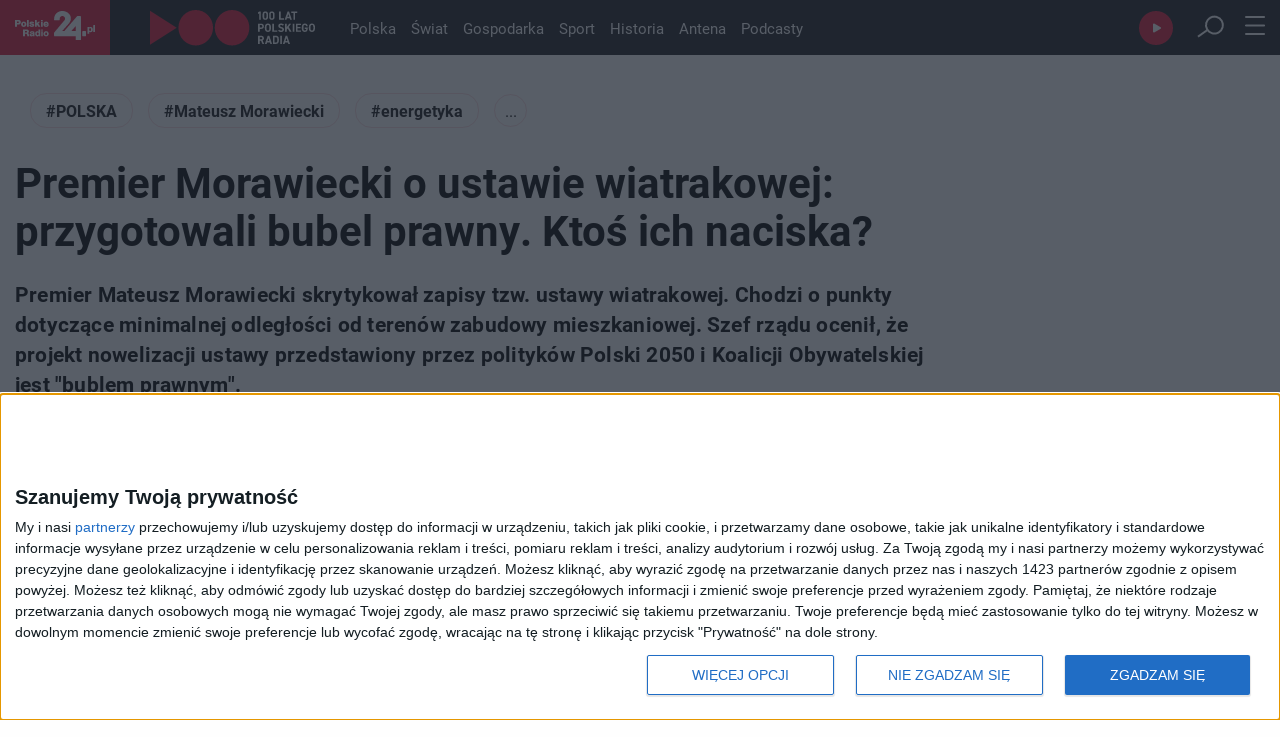

--- FILE ---
content_type: text/html; charset=utf-8
request_url: https://polskieradio24.pl/artykul/3292660,premier-morawiecki-o-ustawie-wiatrakowej-przygotowali-bubel-prawny-ktos-ich-naciska
body_size: 29182
content:
<!DOCTYPE html><html lang="pl"><head><meta charSet="utf-8"/><meta name="viewport" content="width=device-width"/><meta name="max-image-preview" content="large"/><meta property="og:type" content="website"/><link rel="icon" href="/faviconPR24.ico"/><script type="application/ld+json">{"@context":"https://schema.org","@type":"Organization","name":"Polskie Radio 24","description":"Najnowsze informacje z kraju i światu, publicystyka polityczna i społeczna, tworzona przez anteny Polskiego Radia.","email":"kontakt@polskieradio24.pl","telephone":"+48 22 645 24 45","url":"https://polskieradio24.pl","image":"https://static.prsa.pl/images/c624a42e-5aa9-43ff-99c0-f5447c0727cd.jpg","sameAs":["https://www.facebook.com/PolskieRadio24pl","https://www.instagram.com/polskieradio/?hl=pl","https://twitter.com/PR24_pl","https://www.youtube.com/channel/UCTKxkwZp-aWyNsV3vdV2EpA","https://pl.wikipedia.org/wiki/Polskie_Radio_24"],"address":{"@type":"PostalAddress","addressLocality":"Warszawa, Polska","addressRegion":"Mazowieckie","postalCode":"00-977","streetAddress":"Aleja Niepodległości 77/85"},"logo":{"@type":"ImageObject","url":"https://static.prsa.pl/images/c624a42e-5aa9-43ff-99c0-f5447c0727cd.jpg","width":{"@type":"QuantitativeValue","value":1200},"height":{"@type":"QuantitativeValue","value":627}}}</script><meta name="description" content="Premier Mateusz Morawiecki skrytykował zapisy tzw. ustawy wiatrakowej. Chodzi o punkty dotyczące minimalnej odległości od terenów zabudowy mieszkaniowej. Szef rządu ocenił, że projekt nowelizacji ustawy przedstawiony przez polityków Polski 2050 i Koalicji Obywatelskiej jest &quot;bublem prawnym&quot;."/><title>Premier Morawiecki o ustawie wiatrakowej: przygotowali bubel prawny. Ktoś ich naciska? - Polska - PR24.PL</title><meta property="og:section" content="Polska"/><meta name="section" content="Polska"/><meta name="publisher" content="Polskie Radio 24"/><meta property="og:image" content="https://static.prsa.pl/images/be36af81-4eb4-498c-9043-264f7c27748d.jpg"/><meta property="og:image:width" content="1200"/><meta property="og:image:height" content="630"/><meta name="twitter:image" content="https://static.prsa.pl/images/be36af81-4eb4-498c-9043-264f7c27748d.jpg"/><meta name="twitter:card" content="summary_large_image"/><meta property="og:title" content="Premier Morawiecki o ustawie wiatrakowej: przygotowali bubel prawny. Ktoś ich naciska?"/><meta property="og:description" content="Premier Mateusz Morawiecki skrytykował zapisy tzw. ustawy wiatrakowej. Chodzi o punkty dotyczące minimalnej odległości od terenów zabudowy mieszkaniowej. Szef rządu ocenił, że projekt nowelizacji ustawy przedstawiony przez polityków Polski 2050 i Koalicji Obywatelskiej jest &quot;bublem prawnym&quot;."/><meta property="og:url" content="https://polskieradio24.pl/artykul/3292660,premier-morawiecki-o-ustawie-wiatrakowej-przygotowali-bubel-prawny-ktos-ich-naciska"/><meta property="og:type" content="article"/><meta property="og:locale" content="pl_PL"/><meta property="og:site_name" content="Polskie Radio 24"/><link rel="canonical" href="https://polskieradio24.pl/artykul/3292660,premier-morawiecki-o-ustawie-wiatrakowej-przygotowali-bubel-prawny-ktos-ich-naciska"/><meta name="robots" content="max-image-preview:large"/><script type="application/ld+json">{"@context":"https://schema.org","@type":"NewsArticle","headline":"Premier Morawiecki o ustawie wiatrakowej: przygotowali bubel prawny. Ktoś ich naciska?","description":"Premier Mateusz Morawiecki skrytykował zapisy tzw. ustawy wiatrakowej. Chodzi o punkty dotyczące minimalnej odległości od terenów zabudowy mieszkaniowej. Szef rządu ocenił, że projekt nowelizacji ustawy przedstawiony przez polityków Polski 2050 i Koalicji Obywatelskiej jest \"bublem prawnym\".","alternativeHeadline":null,"articleBody":"Premier Mateusz Morawiecki skrytykował zapisy tzw. ustawy wiatrakowej. Chodzi o punkty dotyczące minimalnej odległości od terenów zabudowy mieszkaniowej. Szef rządu ocenił, że projekt nowelizacji ustawy przedstawiony przez polityków Polski 2050 i Koalicji Obywatelskiej jest \"bublem prawnym\".","articleSection":"Polska","keywords":"POLSKA, Mateusz Morawiecki, energetyka, polityka, koalicja obywatelska, Platforma Obywatelska, Polska 2050, Donald Tusk, Szymon Hołownia, prąd, OZE, odnawialne źródła energii, GOSPODARKA","author":{"@type":"Organization","name":"Polskie Radio 24"},"mainEntityOfPage":{"@type":"WebPage","@id":"https://polskieradio24.pl/artykul/3292660,premier-morawiecki-o-ustawie-wiatrakowej-przygotowali-bubel-prawny-ktos-ich-naciska"},"image":{"@type":"ImageObject","url":"https://static.prsa.pl/images/be36af81-4eb4-498c-9043-264f7c27748d.file","width":1200,"height":627},"isAccessibleForFree":true,"url":"https://polskieradio24.pl/artykul/3292660,premier-morawiecki-o-ustawie-wiatrakowej-przygotowali-bubel-prawny-ktos-ich-naciska","datePublished":"2023-12-02T21:05:00","dateModified":"2023-12-03T10:22:20.087","publisher":{"@type":"Organization","name":"Polskie Radio 24","description":"Oficjalny serwis informacyjny Polskiego Radia 24","logo":{"@type":"ImageObject","url":"https://static.prsa.pl/images/c624a42e-5aa9-43ff-99c0-f5447c0727cd.jpg","width":{"@type":"QuantitativeValue","value":1200},"height":{"@type":"QuantitativeValue","value":627}}}}</script><link rel="preload" as="image" imageSrcSet="/assets/pr24_logo.svg?w=128&amp;q=75 1x, /assets/pr24_logo.svg?w=256&amp;q=75 2x" fetchpriority="high"/><link rel="preload" as="image" imageSrcSet="/assets/logo_100_white.svg?w=256&amp;q=75 1x, /assets/logo_100_white.svg?w=384&amp;q=75 2x" fetchpriority="high"/><link rel="preload" as="image" imageSrcSet="https://api.pr24.pl/thumbnails?url=https%3A%2F%2Fstatic.prsa.pl%2Fimages%2Fbe36af81-4eb4-498c-9043-264f7c27748d.file&amp;bucket=pr2&amp;w=1080&amp;q=75&amp;fit=contain 1x, https://api.pr24.pl/thumbnails?url=https%3A%2F%2Fstatic.prsa.pl%2Fimages%2Fbe36af81-4eb4-498c-9043-264f7c27748d.file&amp;bucket=pr2&amp;w=1200&amp;q=75&amp;fit=contain 2x" fetchpriority="high"/><meta name="next-head-count" content="28"/><link rel="preconnect" crossorigin="anonymous" data-href="https://use.typekit.net"/><link rel="dns-prefetch" data-href="https://use.typekit.net"/><link rel="preconnect" href="https://www.googletagmanager.com"/><link rel="dns-prefetch" href="https://www.googletagmanager.com"/><link rel="preconnect" href="https://cmp.inmobi.com"/><link rel="dns-prefetch" href="https://cmp.inmobi.com"/><link rel="preconnect" href="https://sdk.mrf.io"/><link rel="dns-prefetch" href="https://sdk.mrf.io"/><link rel="preconnect" href="https://static.prsa.pl"/><link rel="dns-prefetch" href="https://static.prsa.pl"/><link rel="preconnect" href="https://cdn.pr24.pl"/><link rel="dns-prefetch" href="https://cdn.pr24.pl"/><script async=""><!-- InMobi Choice. Consent Manager Tag v3.0 (for TCF 2.2) -->
              (function() {
                var host = window.location.hostname;
                var element = document.createElement('script');
                var firstScript = document.getElementsByTagName('script')[0];
                var url = 'https://cmp.inmobi.com'
                  .concat('/choice/', 'k99HmLjjzgPy5', '/', host, '/choice.js?tag_version=V3');
                var uspTries = 0;
                var uspTriesLimit = 3;
                element.async = true;
                element.type = 'text/javascript';
                element.src = url;

                firstScript.parentNode.insertBefore(element, firstScript);

                function makeStub() {
                  var TCF_LOCATOR_NAME = '__tcfapiLocator';
                  var queue = [];
                  var win = window;
                  var cmpFrame;

                  function addFrame() {
                    var doc = win.document;
                    var otherCMP = !!(win.frames[TCF_LOCATOR_NAME]);

                    if (!otherCMP) {
                      if (doc.body) {
                        var iframe = doc.createElement('iframe');

                        iframe.style.cssText = 'display:none';
                        iframe.name = TCF_LOCATOR_NAME;
                        doc.body.appendChild(iframe);
                      } else {
                        setTimeout(addFrame, 5);
                      }
                    }
                    return !otherCMP;
                  }

                  function tcfAPIHandler() {
                    var gdprApplies;
                    var args = arguments;

                    if (!args.length) {
                      return queue;
                    } else if (args[0] === 'setGdprApplies') {
                      if (
                        args.length > 3 &&
                        args[2] === 2 &&
                        typeof args[3] === 'boolean'
                      ) {
                        gdprApplies = args[3];
                        if (typeof args[2] === 'function') {
                          args[2]('set', true);
                        }
                      }
                    } else if (args[0] === 'ping') {
                      var retr = {
                        gdprApplies: gdprApplies,
                        cmpLoaded: false,
                        cmpStatus: 'stub'
                      };

                      if (typeof args[2] === 'function') {
                        args[2](retr);
                      }
                    } else {
                      if(args[0] === 'init' && typeof args[3] === 'object') {
                        args[3] = Object.assign(args[3], { tag_version: 'V3' });
                      }
                      queue.push(args);
                    }
                  }

                  function postMessageEventHandler(event) {
                    var msgIsString = typeof event.data === 'string';
                    var json = {};

                    try {
                      if (msgIsString) {
                        json = JSON.parse(event.data);
                      } else {
                        json = event.data;
                      }
                    } catch (ignore) {}

                    var payload = json.__tcfapiCall;

                    if (payload) {
                      window.__tcfapi(
                        payload.command,
                        payload.version,
                        function(retValue, success) {
                          var returnMsg = {
                            __tcfapiReturn: {
                              returnValue: retValue,
                              success: success,
                              callId: payload.callId
                            }
                          };
                          if (msgIsString) {
                            returnMsg = JSON.stringify(returnMsg);
                          }
                          if (event && event.source && event.source.postMessage) {
                            event.source.postMessage(returnMsg, '*');
                          }
                        },
                        payload.parameter
                      );
                    }
                  }

                  while (win) {
                    try {
                      if (win.frames[TCF_LOCATOR_NAME]) {
                        cmpFrame = win;
                        break;
                      }
                    } catch (ignore) {}

                    if (win === window.top) {
                      break;
                    }
                    win = win.parent;
                  }
                  if (!cmpFrame) {
                    addFrame();
                    win.__tcfapi = tcfAPIHandler;
                    win.addEventListener('message', postMessageEventHandler, false);
                  }
                };

                makeStub();

                var uspStubFunction = function() {
                  var arg = arguments;
                  if (typeof window.__uspapi !== uspStubFunction) {
                    setTimeout(function() {
                      if (typeof window.__uspapi !== 'undefined') {
                        window.__uspapi.apply(window.__uspapi, arg);
                      }
                    }, 500);
                  }
                };

                var checkIfUspIsReady = function() {
                  uspTries++;
                  if (window.__uspapi === uspStubFunction && uspTries < uspTriesLimit) {
                    console.warn('USP is not accessible');
                  } else {
                    clearInterval(uspInterval);
                  }
                };

                if (typeof window.__uspapi === 'undefined') {
                  window.__uspapi = uspStubFunction;
                  var uspInterval = setInterval(checkIfUspIsReady, 6000);
                }
              })();
              <!-- End InMobi Choice. Consent Manager Tag v3.0 (for TCF 2.2) --></script><script type="text/javascript" src="https://www.googletagmanager.com/gtag/js?id=G-6BZ5JC4GRQ" async=""></script><script id="gtag-init" defer="">window.dataLayer = window.dataLayer || [];
                            function gtag(){dataLayer.push(arguments);}
                            gtag('js', new Date());

                            gtag('config', 'G-6BZ5JC4GRQ');</script><script defer="">!function(){"use strict";function e(e){var t=!(arguments.length>1&&void 0!==arguments[1])||arguments[1],c=document.createElement("script");c.src=e,t?c.type="module":(c.async=!0,c.type="text/javascript",c.setAttribute("nomodule",""));var n=document.getElementsByTagName("script")[0];n.parentNode.insertBefore(c,n)}!function(t,c){!function(t,c,n){var a,o,r;n.accountId=c,null!==(a=t.marfeel)&&void 0!==a||(t.marfeel={}),null!==(o=(r=t.marfeel).cmd)&&void 0!==o||(r.cmd=[]),t.marfeel.config=n;var i="https://sdk.mrf.io/statics";e("".concat(i,"/marfeel-sdk.js?id=").concat(c),!0),e("".concat(i,"/marfeel-sdk.es5.js?id=").concat(c),!1)}(t,c,arguments.length>2&&void 0!==arguments[2]?arguments[2]:{})}(window,"6785",{} /* Config */)}();
            </script><link rel="preconnect" href="https://use.typekit.net" crossorigin /><link rel="preload" href="/_next/static/css/ea0cd22bcd209213.css" as="style"/><link rel="stylesheet" href="/_next/static/css/ea0cd22bcd209213.css" data-n-g=""/><link rel="preload" href="/_next/static/css/52e4aba9be0f7512.css" as="style"/><link rel="stylesheet" href="/_next/static/css/52e4aba9be0f7512.css" data-n-p=""/><link rel="preload" href="/_next/static/css/607c15048a5e6801.css" as="style"/><link rel="stylesheet" href="/_next/static/css/607c15048a5e6801.css" data-n-p=""/><link rel="preload" href="/_next/static/css/91a0f51b32c53c40.css" as="style"/><link rel="stylesheet" href="/_next/static/css/91a0f51b32c53c40.css" data-n-p=""/><noscript data-n-css=""></noscript><script defer="" nomodule="" src="/_next/static/chunks/polyfills-c67a75d1b6f99dc8.js"></script><script src="/_next/static/chunks/webpack-1313bf4ffe1ba611.js" defer=""></script><script src="/_next/static/chunks/framework-b78bc773b89d3272.js" defer=""></script><script src="/_next/static/chunks/main-74afa31eee71fe01.js" defer=""></script><script src="/_next/static/chunks/pages/_app-1f7b511b10f262c6.js" defer=""></script><script src="/_next/static/chunks/981-0dc1268c8a6c50a3.js" defer=""></script><script src="/_next/static/chunks/9665-af4850faed3bfd7b.js" defer=""></script><script src="/_next/static/chunks/585-d89bb68a8794ae97.js" defer=""></script><script src="/_next/static/chunks/3041-16e0071b3a853571.js" defer=""></script><script src="/_next/static/chunks/57-8bed50f553fa9029.js" defer=""></script><script src="/_next/static/chunks/9336-a6b9d85da0b2f269.js" defer=""></script><script src="/_next/static/chunks/6777-961f1f291e5a3a99.js" defer=""></script><script src="/_next/static/chunks/pages/artykul/%5Bid%5D-668fa8ae46ed4a03.js" defer=""></script><script src="/_next/static/aR79lO7SBaBBjJI-yERue/_buildManifest.js" defer=""></script><script src="/_next/static/aR79lO7SBaBBjJI-yERue/_ssgManifest.js" defer=""></script><style data-href="https://use.typekit.net/mur1ses.css">@import url("https://p.typekit.net/p.css?s=1&k=mur1ses&ht=tk&f=15496.15498.15501.15505.15506.15508.15510.26838.26839.26840.26841.26842.28900.28901.28904.28905&a=29192088&app=typekit&e=css");@font-face{font-family:"roboto";src:url("https://use.typekit.net/af/2fba6c/00000000000000007735a086/30/l?primer=f592e0a4b9356877842506ce344308576437e4f677d7c9b78ca2162e6cad991a&fvd=n9&v=3") format("woff2"),url("https://use.typekit.net/af/2fba6c/00000000000000007735a086/30/d?primer=f592e0a4b9356877842506ce344308576437e4f677d7c9b78ca2162e6cad991a&fvd=n9&v=3") format("woff"),url("https://use.typekit.net/af/2fba6c/00000000000000007735a086/30/a?primer=f592e0a4b9356877842506ce344308576437e4f677d7c9b78ca2162e6cad991a&fvd=n9&v=3") format("opentype");font-display:auto;font-style:normal;font-weight:900;font-stretch:normal}@font-face{font-family:"roboto";src:url("https://use.typekit.net/af/9d5bd3/00000000000000007735a09f/30/l?primer=f592e0a4b9356877842506ce344308576437e4f677d7c9b78ca2162e6cad991a&fvd=n7&v=3") format("woff2"),url("https://use.typekit.net/af/9d5bd3/00000000000000007735a09f/30/d?primer=f592e0a4b9356877842506ce344308576437e4f677d7c9b78ca2162e6cad991a&fvd=n7&v=3") format("woff"),url("https://use.typekit.net/af/9d5bd3/00000000000000007735a09f/30/a?primer=f592e0a4b9356877842506ce344308576437e4f677d7c9b78ca2162e6cad991a&fvd=n7&v=3") format("opentype");font-display:auto;font-style:normal;font-weight:700;font-stretch:normal}@font-face{font-family:"roboto";src:url("https://use.typekit.net/af/92aa75/00000000000000007735a0a3/30/l?primer=f592e0a4b9356877842506ce344308576437e4f677d7c9b78ca2162e6cad991a&fvd=i7&v=3") format("woff2"),url("https://use.typekit.net/af/92aa75/00000000000000007735a0a3/30/d?primer=f592e0a4b9356877842506ce344308576437e4f677d7c9b78ca2162e6cad991a&fvd=i7&v=3") format("woff"),url("https://use.typekit.net/af/92aa75/00000000000000007735a0a3/30/a?primer=f592e0a4b9356877842506ce344308576437e4f677d7c9b78ca2162e6cad991a&fvd=i7&v=3") format("opentype");font-display:auto;font-style:italic;font-weight:700;font-stretch:normal}@font-face{font-family:"roboto";src:url("https://use.typekit.net/af/75987d/00000000000000007735a0a8/30/l?primer=f592e0a4b9356877842506ce344308576437e4f677d7c9b78ca2162e6cad991a&fvd=i4&v=3") format("woff2"),url("https://use.typekit.net/af/75987d/00000000000000007735a0a8/30/d?primer=f592e0a4b9356877842506ce344308576437e4f677d7c9b78ca2162e6cad991a&fvd=i4&v=3") format("woff"),url("https://use.typekit.net/af/75987d/00000000000000007735a0a8/30/a?primer=f592e0a4b9356877842506ce344308576437e4f677d7c9b78ca2162e6cad991a&fvd=i4&v=3") format("opentype");font-display:auto;font-style:italic;font-weight:400;font-stretch:normal}@font-face{font-family:"roboto";src:url("https://use.typekit.net/af/dec5ec/00000000000000007735a096/30/l?primer=f592e0a4b9356877842506ce344308576437e4f677d7c9b78ca2162e6cad991a&fvd=n3&v=3") format("woff2"),url("https://use.typekit.net/af/dec5ec/00000000000000007735a096/30/d?primer=f592e0a4b9356877842506ce344308576437e4f677d7c9b78ca2162e6cad991a&fvd=n3&v=3") format("woff"),url("https://use.typekit.net/af/dec5ec/00000000000000007735a096/30/a?primer=f592e0a4b9356877842506ce344308576437e4f677d7c9b78ca2162e6cad991a&fvd=n3&v=3") format("opentype");font-display:auto;font-style:normal;font-weight:300;font-stretch:normal}@font-face{font-family:"roboto";src:url("https://use.typekit.net/af/00cc08/00000000000000007735a0a6/30/l?primer=f592e0a4b9356877842506ce344308576437e4f677d7c9b78ca2162e6cad991a&fvd=n5&v=3") format("woff2"),url("https://use.typekit.net/af/00cc08/00000000000000007735a0a6/30/d?primer=f592e0a4b9356877842506ce344308576437e4f677d7c9b78ca2162e6cad991a&fvd=n5&v=3") format("woff"),url("https://use.typekit.net/af/00cc08/00000000000000007735a0a6/30/a?primer=f592e0a4b9356877842506ce344308576437e4f677d7c9b78ca2162e6cad991a&fvd=n5&v=3") format("opentype");font-display:auto;font-style:normal;font-weight:500;font-stretch:normal}@font-face{font-family:"roboto";src:url("https://use.typekit.net/af/7f1b26/00000000000000007735a0ac/30/l?primer=f592e0a4b9356877842506ce344308576437e4f677d7c9b78ca2162e6cad991a&fvd=n4&v=3") format("woff2"),url("https://use.typekit.net/af/7f1b26/00000000000000007735a0ac/30/d?primer=f592e0a4b9356877842506ce344308576437e4f677d7c9b78ca2162e6cad991a&fvd=n4&v=3") format("woff"),url("https://use.typekit.net/af/7f1b26/00000000000000007735a0ac/30/a?primer=f592e0a4b9356877842506ce344308576437e4f677d7c9b78ca2162e6cad991a&fvd=n4&v=3") format("opentype");font-display:auto;font-style:normal;font-weight:400;font-stretch:normal}@font-face{font-family:"roboto-condensed";src:url("https://use.typekit.net/af/65ad6b/00000000000000007735a09c/30/l?primer=f592e0a4b9356877842506ce344308576437e4f677d7c9b78ca2162e6cad991a&fvd=n3&v=3") format("woff2"),url("https://use.typekit.net/af/65ad6b/00000000000000007735a09c/30/d?primer=f592e0a4b9356877842506ce344308576437e4f677d7c9b78ca2162e6cad991a&fvd=n3&v=3") format("woff"),url("https://use.typekit.net/af/65ad6b/00000000000000007735a09c/30/a?primer=f592e0a4b9356877842506ce344308576437e4f677d7c9b78ca2162e6cad991a&fvd=n3&v=3") format("opentype");font-display:auto;font-style:normal;font-weight:300;font-stretch:normal}@font-face{font-family:"roboto-condensed";src:url("https://use.typekit.net/af/2876c8/00000000000000007735a08c/30/l?primer=f592e0a4b9356877842506ce344308576437e4f677d7c9b78ca2162e6cad991a&fvd=i4&v=3") format("woff2"),url("https://use.typekit.net/af/2876c8/00000000000000007735a08c/30/d?primer=f592e0a4b9356877842506ce344308576437e4f677d7c9b78ca2162e6cad991a&fvd=i4&v=3") format("woff"),url("https://use.typekit.net/af/2876c8/00000000000000007735a08c/30/a?primer=f592e0a4b9356877842506ce344308576437e4f677d7c9b78ca2162e6cad991a&fvd=i4&v=3") format("opentype");font-display:auto;font-style:italic;font-weight:400;font-stretch:normal}@font-face{font-family:"roboto-condensed";src:url("https://use.typekit.net/af/ea559d/00000000000000007735a08d/30/l?primer=f592e0a4b9356877842506ce344308576437e4f677d7c9b78ca2162e6cad991a&fvd=n4&v=3") format("woff2"),url("https://use.typekit.net/af/ea559d/00000000000000007735a08d/30/d?primer=f592e0a4b9356877842506ce344308576437e4f677d7c9b78ca2162e6cad991a&fvd=n4&v=3") format("woff"),url("https://use.typekit.net/af/ea559d/00000000000000007735a08d/30/a?primer=f592e0a4b9356877842506ce344308576437e4f677d7c9b78ca2162e6cad991a&fvd=n4&v=3") format("opentype");font-display:auto;font-style:normal;font-weight:400;font-stretch:normal}@font-face{font-family:"roboto-condensed";src:url("https://use.typekit.net/af/3eafcb/00000000000000007735a092/30/l?primer=f592e0a4b9356877842506ce344308576437e4f677d7c9b78ca2162e6cad991a&fvd=i7&v=3") format("woff2"),url("https://use.typekit.net/af/3eafcb/00000000000000007735a092/30/d?primer=f592e0a4b9356877842506ce344308576437e4f677d7c9b78ca2162e6cad991a&fvd=i7&v=3") format("woff"),url("https://use.typekit.net/af/3eafcb/00000000000000007735a092/30/a?primer=f592e0a4b9356877842506ce344308576437e4f677d7c9b78ca2162e6cad991a&fvd=i7&v=3") format("opentype");font-display:auto;font-style:italic;font-weight:700;font-stretch:normal}@font-face{font-family:"roboto-condensed";src:url("https://use.typekit.net/af/386c0d/00000000000000007735a09d/30/l?primer=f592e0a4b9356877842506ce344308576437e4f677d7c9b78ca2162e6cad991a&fvd=n7&v=3") format("woff2"),url("https://use.typekit.net/af/386c0d/00000000000000007735a09d/30/d?primer=f592e0a4b9356877842506ce344308576437e4f677d7c9b78ca2162e6cad991a&fvd=n7&v=3") format("woff"),url("https://use.typekit.net/af/386c0d/00000000000000007735a09d/30/a?primer=f592e0a4b9356877842506ce344308576437e4f677d7c9b78ca2162e6cad991a&fvd=n7&v=3") format("opentype");font-display:auto;font-style:normal;font-weight:700;font-stretch:normal}@font-face{font-family:"roboto-mono";src:url("https://use.typekit.net/af/bccc3a/00000000000000007735a0a9/30/l?primer=7cdcb44be4a7db8877ffa5c0007b8dd865b3bbc383831fe2ea177f62257a9191&fvd=i4&v=3") format("woff2"),url("https://use.typekit.net/af/bccc3a/00000000000000007735a0a9/30/d?primer=7cdcb44be4a7db8877ffa5c0007b8dd865b3bbc383831fe2ea177f62257a9191&fvd=i4&v=3") format("woff"),url("https://use.typekit.net/af/bccc3a/00000000000000007735a0a9/30/a?primer=7cdcb44be4a7db8877ffa5c0007b8dd865b3bbc383831fe2ea177f62257a9191&fvd=i4&v=3") format("opentype");font-display:auto;font-style:italic;font-weight:400;font-stretch:normal}@font-face{font-family:"roboto-mono";src:url("https://use.typekit.net/af/0fa94e/00000000000000007735a098/30/l?primer=7cdcb44be4a7db8877ffa5c0007b8dd865b3bbc383831fe2ea177f62257a9191&fvd=n4&v=3") format("woff2"),url("https://use.typekit.net/af/0fa94e/00000000000000007735a098/30/d?primer=7cdcb44be4a7db8877ffa5c0007b8dd865b3bbc383831fe2ea177f62257a9191&fvd=n4&v=3") format("woff"),url("https://use.typekit.net/af/0fa94e/00000000000000007735a098/30/a?primer=7cdcb44be4a7db8877ffa5c0007b8dd865b3bbc383831fe2ea177f62257a9191&fvd=n4&v=3") format("opentype");font-display:auto;font-style:normal;font-weight:400;font-stretch:normal}@font-face{font-family:"roboto-mono";src:url("https://use.typekit.net/af/3a928c/00000000000000007735a0ab/30/l?primer=7cdcb44be4a7db8877ffa5c0007b8dd865b3bbc383831fe2ea177f62257a9191&fvd=i7&v=3") format("woff2"),url("https://use.typekit.net/af/3a928c/00000000000000007735a0ab/30/d?primer=7cdcb44be4a7db8877ffa5c0007b8dd865b3bbc383831fe2ea177f62257a9191&fvd=i7&v=3") format("woff"),url("https://use.typekit.net/af/3a928c/00000000000000007735a0ab/30/a?primer=7cdcb44be4a7db8877ffa5c0007b8dd865b3bbc383831fe2ea177f62257a9191&fvd=i7&v=3") format("opentype");font-display:auto;font-style:italic;font-weight:700;font-stretch:normal}@font-face{font-family:"roboto-mono";src:url("https://use.typekit.net/af/b13ad7/00000000000000007735a0ad/30/l?primer=7cdcb44be4a7db8877ffa5c0007b8dd865b3bbc383831fe2ea177f62257a9191&fvd=n7&v=3") format("woff2"),url("https://use.typekit.net/af/b13ad7/00000000000000007735a0ad/30/d?primer=7cdcb44be4a7db8877ffa5c0007b8dd865b3bbc383831fe2ea177f62257a9191&fvd=n7&v=3") format("woff"),url("https://use.typekit.net/af/b13ad7/00000000000000007735a0ad/30/a?primer=7cdcb44be4a7db8877ffa5c0007b8dd865b3bbc383831fe2ea177f62257a9191&fvd=n7&v=3") format("opentype");font-display:auto;font-style:normal;font-weight:700;font-stretch:normal}.tk-roboto{font-family:"roboto",sans-serif}.tk-roboto-condensed{font-family:"roboto-condensed",sans-serif}.tk-roboto-mono{font-family:"roboto-mono",monospace}</style><style data-href="https://use.typekit.net/jyy2czy.css">@import url("https://p.typekit.net/p.css?s=1&k=jyy2czy&ht=tk&f=6958.6959.6960.6961.6962.6963.6964.6965&a=29192088&app=typekit&e=css");@font-face{font-family:"pt-sans";src:url("https://use.typekit.net/af/02253d/000000000000000077359b88/30/l?primer=f592e0a4b9356877842506ce344308576437e4f677d7c9b78ca2162e6cad991a&fvd=n4&v=3") format("woff2"),url("https://use.typekit.net/af/02253d/000000000000000077359b88/30/d?primer=f592e0a4b9356877842506ce344308576437e4f677d7c9b78ca2162e6cad991a&fvd=n4&v=3") format("woff"),url("https://use.typekit.net/af/02253d/000000000000000077359b88/30/a?primer=f592e0a4b9356877842506ce344308576437e4f677d7c9b78ca2162e6cad991a&fvd=n4&v=3") format("opentype");font-display:auto;font-style:normal;font-weight:400;font-stretch:normal}@font-face{font-family:"pt-sans";src:url("https://use.typekit.net/af/4095d6/000000000000000077359b8a/30/l?primer=f592e0a4b9356877842506ce344308576437e4f677d7c9b78ca2162e6cad991a&fvd=i4&v=3") format("woff2"),url("https://use.typekit.net/af/4095d6/000000000000000077359b8a/30/d?primer=f592e0a4b9356877842506ce344308576437e4f677d7c9b78ca2162e6cad991a&fvd=i4&v=3") format("woff"),url("https://use.typekit.net/af/4095d6/000000000000000077359b8a/30/a?primer=f592e0a4b9356877842506ce344308576437e4f677d7c9b78ca2162e6cad991a&fvd=i4&v=3") format("opentype");font-display:auto;font-style:italic;font-weight:400;font-stretch:normal}@font-face{font-family:"pt-sans";src:url("https://use.typekit.net/af/de3684/000000000000000077359b8f/30/l?primer=f592e0a4b9356877842506ce344308576437e4f677d7c9b78ca2162e6cad991a&fvd=n7&v=3") format("woff2"),url("https://use.typekit.net/af/de3684/000000000000000077359b8f/30/d?primer=f592e0a4b9356877842506ce344308576437e4f677d7c9b78ca2162e6cad991a&fvd=n7&v=3") format("woff"),url("https://use.typekit.net/af/de3684/000000000000000077359b8f/30/a?primer=f592e0a4b9356877842506ce344308576437e4f677d7c9b78ca2162e6cad991a&fvd=n7&v=3") format("opentype");font-display:auto;font-style:normal;font-weight:700;font-stretch:normal}@font-face{font-family:"pt-sans";src:url("https://use.typekit.net/af/fc7d50/000000000000000077359b92/30/l?primer=f592e0a4b9356877842506ce344308576437e4f677d7c9b78ca2162e6cad991a&fvd=i7&v=3") format("woff2"),url("https://use.typekit.net/af/fc7d50/000000000000000077359b92/30/d?primer=f592e0a4b9356877842506ce344308576437e4f677d7c9b78ca2162e6cad991a&fvd=i7&v=3") format("woff"),url("https://use.typekit.net/af/fc7d50/000000000000000077359b92/30/a?primer=f592e0a4b9356877842506ce344308576437e4f677d7c9b78ca2162e6cad991a&fvd=i7&v=3") format("opentype");font-display:auto;font-style:italic;font-weight:700;font-stretch:normal}@font-face{font-family:"pt-sans-narrow";src:url("https://use.typekit.net/af/a1daba/000000000000000077359b7e/30/l?primer=f592e0a4b9356877842506ce344308576437e4f677d7c9b78ca2162e6cad991a&fvd=n4&v=3") format("woff2"),url("https://use.typekit.net/af/a1daba/000000000000000077359b7e/30/d?primer=f592e0a4b9356877842506ce344308576437e4f677d7c9b78ca2162e6cad991a&fvd=n4&v=3") format("woff"),url("https://use.typekit.net/af/a1daba/000000000000000077359b7e/30/a?primer=f592e0a4b9356877842506ce344308576437e4f677d7c9b78ca2162e6cad991a&fvd=n4&v=3") format("opentype");font-display:auto;font-style:normal;font-weight:400;font-stretch:normal}@font-face{font-family:"pt-sans-narrow";src:url("https://use.typekit.net/af/bac4fc/000000000000000077359b81/30/l?primer=f592e0a4b9356877842506ce344308576437e4f677d7c9b78ca2162e6cad991a&fvd=n7&v=3") format("woff2"),url("https://use.typekit.net/af/bac4fc/000000000000000077359b81/30/d?primer=f592e0a4b9356877842506ce344308576437e4f677d7c9b78ca2162e6cad991a&fvd=n7&v=3") format("woff"),url("https://use.typekit.net/af/bac4fc/000000000000000077359b81/30/a?primer=f592e0a4b9356877842506ce344308576437e4f677d7c9b78ca2162e6cad991a&fvd=n7&v=3") format("opentype");font-display:auto;font-style:normal;font-weight:700;font-stretch:normal}@font-face{font-family:"pt-sans-caption";src:url("https://use.typekit.net/af/2ed4a8/000000000000000077359b84/30/l?primer=f592e0a4b9356877842506ce344308576437e4f677d7c9b78ca2162e6cad991a&fvd=n4&v=3") format("woff2"),url("https://use.typekit.net/af/2ed4a8/000000000000000077359b84/30/d?primer=f592e0a4b9356877842506ce344308576437e4f677d7c9b78ca2162e6cad991a&fvd=n4&v=3") format("woff"),url("https://use.typekit.net/af/2ed4a8/000000000000000077359b84/30/a?primer=f592e0a4b9356877842506ce344308576437e4f677d7c9b78ca2162e6cad991a&fvd=n4&v=3") format("opentype");font-display:auto;font-style:normal;font-weight:400;font-stretch:normal}@font-face{font-family:"pt-sans-caption";src:url("https://use.typekit.net/af/d3b709/000000000000000077359b86/30/l?primer=f592e0a4b9356877842506ce344308576437e4f677d7c9b78ca2162e6cad991a&fvd=n7&v=3") format("woff2"),url("https://use.typekit.net/af/d3b709/000000000000000077359b86/30/d?primer=f592e0a4b9356877842506ce344308576437e4f677d7c9b78ca2162e6cad991a&fvd=n7&v=3") format("woff"),url("https://use.typekit.net/af/d3b709/000000000000000077359b86/30/a?primer=f592e0a4b9356877842506ce344308576437e4f677d7c9b78ca2162e6cad991a&fvd=n7&v=3") format("opentype");font-display:auto;font-style:normal;font-weight:700;font-stretch:normal}.tk-pt-sans{font-family:"pt-sans",sans-serif}.tk-pt-sans-narrow{font-family:"pt-sans-narrow",sans-serif}.tk-pt-sans-caption{font-family:"pt-sans-caption",sans-serif}</style></head><body><div id="__next"><script>!function(){try{var d=document.documentElement,n='data-theme',s='setAttribute';var e=localStorage.getItem('theme');if('system'===e||(!e&&true)){var t='(prefers-color-scheme: dark)',m=window.matchMedia(t);if(m.media!==t||m.matches){d.style.colorScheme = 'dark';d[s](n,'dark')}else{d.style.colorScheme = 'light';d[s](n,'light')}}else if(e){d[s](n,e|| '')}if(e==='light'||e==='dark')d.style.colorScheme=e}catch(e){}}()</script><div><header class="Header_container__r_qvZ"><nav class="container Header_nav__BtH7l"><ul class="Header_navList__6ZNEM"><li><a href="/"><img alt="pr24 logo" fetchpriority="high" width="108" height="40" decoding="async" data-nimg="1" style="color:transparent" srcSet="/assets/pr24_logo.svg?w=128&amp;q=75 1x, /assets/pr24_logo.svg?w=256&amp;q=75 2x" src="/assets/pr24_logo.svg?w=256&amp;q=75"/></a></li><li><a target="_blank" style="display:flex" href="https://polskieradio.pl/"><img alt="100 logo pr" fetchpriority="high" width="165" height="36" decoding="async" data-nimg="1" class="Header_logo100__NFjRy" style="color:transparent" srcSet="/assets/logo_100_white.svg?w=256&amp;q=75 1x, /assets/logo_100_white.svg?w=384&amp;q=75 2x" src="/assets/logo_100_white.svg?w=384&amp;q=75"/></a></li><li class="Header_navListItem__ewsEr  false"><a href="/polska">Polska</a></li><li class="Header_navListItem__ewsEr  false"><a href="/swiat">Świat</a></li><li class="Header_navListItem__ewsEr  false"><a href="/gospodarka">Gospodarka</a></li><li class="Header_navListItem__ewsEr  false"><a href="/sport">Sport</a></li><li class="Header_navListItem__ewsEr  false"><a href="/historia">Historia</a></li><li class="Header_navListItem__ewsEr  false"><a href="/antena">Antena</a></li><li class="Header_navListItem__ewsEr  false"><a href="https://www.polskieradio.pl/pr24/podcasty" target="_blank" rel="noopener noreferrer">Podcasty</a></li><li class="Header_navListItemButton__twPSO Header_navPlayer__7W1IL"><div></div></li><li class="Header_navListItemButton__twPSO Header_navSearch__jZyE6 false"><label for="searchInputMain" hidden="">Wyszukaj</label><input id="searchInputMain" type="search"/><button role="button" aria-label="Wyszukaj"><img alt="Szukaj" loading="lazy" width="28" height="25" decoding="async" data-nimg="1" style="color:transparent" srcSet="/assets/search_button.svg?w=32&amp;q=75 1x, /assets/search_button.svg?w=64&amp;q=75 2x" src="/assets/search_button.svg?w=64&amp;q=75"/></button></li><li class="Header_navListItemButton__twPSO"><button class="Header_navBurger__zn58b" role="button" aria-label="Otwóz menu"><svg width="20" height="19" viewBox="0 0 20 19" fill="none" xmlns="http://www.w3.org/2000/svg"><line x1="1" y1="1" x2="19.0008" y2="1" stroke="#FEFEFE" stroke-width="2" stroke-linecap="round"></line><line x1="1" y1="9.5" x2="19.0008" y2="9.5" stroke="#FEFEFE" stroke-width="2" stroke-linecap="round"></line><line x1="1" y1="18" x2="19.0008" y2="18" stroke="#FEFEFE" stroke-width="2" stroke-linecap="round"></line></svg></button><ul></ul></li></ul></nav></header><div></div><main style="margin-bottom:0"><div style="background-color:var(--light-background)"><div class="container"><div></div></div></div><div class="Article_articleContent__U8P4J"><div></div><div class="container Article_container__1QWOW"><div class="Article_wrapper__fDd95"><div class="grid Article_grid__vLz0x"><section class="span-9 span-md-12"><div class="Article_topTagBox__GOIe9"><div class="TagList_container__G__1_" style="margin-bottom:10px"><ul class="TagList_tagList__Ddll5"><li class="TagList_tagListItem__iDUgW"><a href="/tag-tematyczny?name=POLSKA&amp;id=295">#POLSKA</a></li><li class="TagList_tagListItem__iDUgW"><a href="/tag-tematyczny?name=Mateusz%20Morawiecki&amp;id=177096">#Mateusz Morawiecki</a></li><li class="TagList_tagListItem__iDUgW"><a href="/tag-tematyczny?name=energetyka&amp;id=166213">#energetyka</a></li><li tabindex="0" class="TagList_tagListItem__iDUgW TagList_tagListItemMore__krSQ3">...</li><li></li></ul></div></div><h1 class="Article_title__CD5L3">Premier Morawiecki o ustawie wiatrakowej: przygotowali bubel prawny. Ktoś ich naciska?</h1><h2 class="Article_lead___iX_N">Premier Mateusz Morawiecki skrytykował zapisy tzw. ustawy wiatrakowej. Chodzi o punkty dotyczące minimalnej odległości od terenów zabudowy mieszkaniowej. Szef rządu ocenił, że projekt nowelizacji ustawy przedstawiony przez polityków Polski 2050 i Koalicji Obywatelskiej jest &quot;bublem prawnym&quot;.</h2><section class="ArticleStats_articleStats__QtVCm"><div class="ArticleStats_leftColWrapper__hpkdv"><div class="ArticleStats_articleStatsAuthor__u_SGt"><div><p class="ArticleStats_articleStatsAuthorName__NU_xk"></p><div class="ArticleStats_dateAndTime__gIpyH"><p class="ArticleStats_date__vaLoM">2023-12-02, 21:05</p></div></div></div></div><article class="ShareOptions_shareOptionsWrapper__JevzI"><button class="ShareOptions_shareOption__vhDZI ShareOptions_shareOptionHeader__7Bp2q" role="button" aria-label="Udostępnij"><svg width="14" height="16" viewBox="0 0 14 16" fill="none" xmlns="http://www.w3.org/2000/svg"><path d="M11.6312 15.5C11.0437 15.5 10.5406 15.2906 10.1219 14.8719C9.70312 14.4531 9.49375 13.95 9.49375 13.3625C9.49375 13.275 9.50313 13.1719 9.52188 13.0531C9.54063 12.9344 9.56875 12.825 9.60625 12.725L3.925 9.425C3.7375 9.6375 3.50625 9.80937 3.23125 9.94062C2.95625 10.0719 2.675 10.1375 2.3875 10.1375C1.8 10.1375 1.29688 9.92812 0.878125 9.50937C0.459375 9.09062 0.25 8.5875 0.25 8C0.25 7.4 0.459375 6.89375 0.878125 6.48125C1.29688 6.06875 1.8 5.8625 2.3875 5.8625C2.675 5.8625 2.95 5.91875 3.2125 6.03125C3.475 6.14375 3.7125 6.30625 3.925 6.51875L9.60625 3.25625C9.56875 3.16875 9.54063 3.06875 9.52188 2.95625C9.50313 2.84375 9.49375 2.7375 9.49375 2.6375C9.49375 2.0375 9.70312 1.53125 10.1219 1.11875C10.5406 0.70625 11.0437 0.5 11.6312 0.5C12.2312 0.5 12.7375 0.70625 13.15 1.11875C13.5625 1.53125 13.7687 2.0375 13.7687 2.6375C13.7687 3.225 13.5625 3.72813 13.15 4.14688C12.7375 4.56563 12.2312 4.775 11.6312 4.775C11.3437 4.775 11.0656 4.72812 10.7969 4.63437C10.5281 4.54062 10.3 4.3875 10.1125 4.175L4.43125 7.325C4.45625 7.425 4.47813 7.54063 4.49688 7.67188C4.51563 7.80312 4.525 7.9125 4.525 8C4.525 8.0875 4.51563 8.18125 4.49688 8.28125C4.47813 8.38125 4.45625 8.48125 4.43125 8.58125L10.1125 11.8063C10.3 11.6313 10.5187 11.4906 10.7687 11.3844C11.0188 11.2781 11.3062 11.225 11.6312 11.225C12.2312 11.225 12.7375 11.4312 13.15 11.8438C13.5625 12.2563 13.7687 12.7625 13.7687 13.3625C13.7687 13.95 13.5625 14.4531 13.15 14.8719C12.7375 15.2906 12.2312 15.5 11.6312 15.5ZM11.6312 3.65C11.9187 3.65 12.1594 3.55312 12.3531 3.35938C12.5469 3.16563 12.6437 2.925 12.6437 2.6375C12.6437 2.35 12.5469 2.10938 12.3531 1.91563C12.1594 1.72188 11.9187 1.625 11.6312 1.625C11.3437 1.625 11.1031 1.72188 10.9094 1.91563C10.7156 2.10938 10.6188 2.35 10.6188 2.6375C10.6188 2.925 10.7156 3.16563 10.9094 3.35938C11.1031 3.55312 11.3437 3.65 11.6312 3.65ZM2.3875 9.0125C2.675 9.0125 2.91563 8.91562 3.10938 8.72187C3.30312 8.52812 3.4 8.2875 3.4 8C3.4 7.7125 3.30312 7.47188 3.10938 7.27813C2.91563 7.08438 2.675 6.9875 2.3875 6.9875C2.1 6.9875 1.85937 7.08438 1.66562 7.27813C1.47187 7.47188 1.375 7.7125 1.375 8C1.375 8.2875 1.47187 8.52812 1.66562 8.72187C1.85937 8.91562 2.1 9.0125 2.3875 9.0125ZM11.6312 14.375C11.9187 14.375 12.1594 14.2781 12.3531 14.0844C12.5469 13.8906 12.6437 13.65 12.6437 13.3625C12.6437 13.075 12.5469 12.8344 12.3531 12.6406C12.1594 12.4469 11.9187 12.35 11.6312 12.35C11.3437 12.35 11.1031 12.4469 10.9094 12.6406C10.7156 12.8344 10.6188 13.075 10.6188 13.3625C10.6188 13.65 10.7156 13.8906 10.9094 14.0844C11.1031 14.2781 11.3437 14.375 11.6312 14.375Z" fill="#1C1C21"></path></svg><span>Udostępnij</span></button><div class="ShareOptions_shareOptionsList__JzrNk"><a class="ShareOptions_shareOption__vhDZI" target="_blank" href="https://twitter.com/intent/tweet?source=webclient&amp;text=Premier Morawiecki o ustawie wiatrakowej: przygotowali bubel prawny. Ktoś ich naciska?&amp;url=https://polskieradio24.pl/artykul/3292660,premier-morawiecki-o-ustawie-wiatrakowej-przygotowali-bubel-prawny-ktos-ich-naciska&amp;original_referer=https://polskieradio24.pl/artykul/3292660,premier-morawiecki-o-ustawie-wiatrakowej-przygotowali-bubel-prawny-ktos-ich-naciska"><svg xmlns="http://www.w3.org/2000/svg" width="20" height="20" viewBox="0 0 20 20" fill="none"><path d="M1.62542 1.41357L8.55122 10.7422L1.55475 18.304H3.10952L9.25793 11.6609L14.2049 18.304H19.576L12.2261 8.48071L18.7279 1.41357H17.1731L11.5194 7.49131L6.99644 1.41357H1.62542ZM3.95758 2.54432H6.43107L17.3145 17.1026H14.841L3.95758 2.54432Z" fill="#1C1C21"></path></svg><span>Twitter</span></a><a class="ShareOptions_shareOption__vhDZI" target="_blank" href="https://www.facebook.com/sharer/sharer.php?u=https://polskieradio24.pl/artykul/3292660,premier-morawiecki-o-ustawie-wiatrakowej-przygotowali-bubel-prawny-ktos-ich-naciska"><svg xmlns="http://www.w3.org/2000/svg" width="21" height="21" viewBox="0 0 21 21" fill="none"><path d="M19.25 10.5C19.25 5.67 15.33 1.75 10.5 1.75C5.67 1.75 1.75 5.67 1.75 10.5C1.75 14.735 4.76 18.2612 8.75 19.075V13.125H7V10.5H8.75V8.3125C8.75 6.62375 10.1238 5.25 11.8125 5.25H14V7.875H12.25C11.7688 7.875 11.375 8.26875 11.375 8.75V10.5H14V13.125H11.375V19.2062C15.7938 18.7687 19.25 15.0412 19.25 10.5Z" fill="#1C1C21"></path></svg><span>Facebook</span></a><a class="ShareOptions_shareOption__vhDZI" target="_blank" href="https://www.wykop.pl/dodaj/link/?url=https://polskieradio24.pl/artykul/3292660,premier-morawiecki-o-ustawie-wiatrakowej-przygotowali-bubel-prawny-ktos-ich-naciska&amp;title=Premier Morawiecki o ustawie wiatrakowej: przygotowali bubel prawny. Ktoś ich naciska?&amp;desc=Premier Mateusz Morawiecki skrytykował zapisy tzw. ustawy wiatrakowej. Chodzi o punkty dotyczące minimalnej odległości od terenów zabudowy mieszkaniowej. Szef rządu ocenił, że projekt nowelizacji ustawy przedstawiony przez polityków Polski 2050 i Koalicji Obywatelskiej jest &quot;bublem prawnym&quot;."><svg xmlns="http://www.w3.org/2000/svg" width="20" height="18" viewBox="0 0 20 18" fill="none"><g clip-path="url(#clip0_2782_2236)"><path d="M9.98272 17.9995C8.66338 17.9995 7.3438 17.9995 6.02398 17.9995C5.76441 17.9995 5.50269 18.0118 5.24553 17.983C4.74873 17.9275 4.26106 17.8217 3.79116 17.6328C3.3377 17.4563 2.9065 17.223 2.50704 16.9381C2.23885 16.7429 1.98623 16.5254 1.75164 16.2878C1.32744 15.8623 0.968453 15.3716 0.687218 14.8327C0.379831 14.2413 0.167403 13.6016 0.0583599 12.9388C0.017134 12.6781 -0.00238623 12.4143 1.40515e-05 12.1501C0.00193496 10.0714 0.00193496 7.99267 1.40515e-05 5.91395C1.40515e-05 5.00968 0.221156 4.16493 0.597654 3.35596C0.796389 2.92678 1.04729 2.52601 1.34417 2.16352C1.8189 1.57818 2.39317 1.08905 3.03817 0.720674C3.56468 0.422973 4.13271 0.213057 4.7216 0.0985612C5.03399 0.0355534 5.35138 0.00330986 5.66957 0.00225561C8.55261 0.00225561 11.4357 -0.00199723 14.3189 0.00500685C15.0993 0.00700802 15.8465 0.193117 16.5601 0.527312C17.0927 0.774856 17.5859 1.10579 18.0224 1.50863C18.5342 1.98092 18.963 2.54258 19.2895 3.16835C19.5328 3.63003 19.7159 4.1234 19.8341 4.63546C19.9027 4.94718 19.948 5.26398 19.9695 5.58301C20.0216 6.26891 19.9897 6.95531 19.9935 7.64121C20.0005 9.07855 19.9971 10.5156 19.9952 11.953C19.9935 13.1834 19.6663 14.3111 19.0031 15.3319C18.4508 16.1824 17.7357 16.8383 16.8637 17.3166C16.3114 17.619 15.7284 17.8139 15.1199 17.9317C14.8112 17.9915 14.4957 17.9985 14.1816 17.9988C12.782 17.9993 11.3824 17.9995 9.98272 17.9995ZM9.99569 15.6749H14.1703C14.402 15.6748 14.6332 15.6542 14.8616 15.6134C16.5044 15.3202 17.7617 13.7778 17.7631 12.0458C17.7647 10.0171 17.7647 7.98833 17.7631 5.95948C17.762 5.73093 17.7379 5.50313 17.6911 5.27983C17.5288 4.47937 17.1628 3.80397 16.5722 3.26241C15.9162 2.6593 15.15 2.33987 14.2784 2.33687C11.4232 2.32836 8.56798 2.33386 5.71303 2.33311C5.55702 2.33282 5.40122 2.34486 5.24697 2.36914C3.49846 2.6473 2.22826 4.17794 2.22418 6.02127C2.22002 8.00843 2.22002 9.99558 2.22418 11.9827C2.22682 12.9423 2.53777 13.7868 3.16735 14.4907C3.8656 15.2712 4.73673 15.6651 5.75913 15.6716C7.17244 15.6804 8.58406 15.6731 9.99569 15.6731V15.6749Z" fill="#1C1C21"></path><path d="M12.9104 3.14453C12.9515 3.15629 12.9585 3.19706 12.9736 3.22783C13.3232 3.92924 13.6722 4.63107 14.0205 5.33331C14.7447 6.79283 15.4687 8.25259 16.1925 9.71261C16.2886 9.90798 16.2915 9.90848 16.1083 10.0068C14.5437 10.8486 12.9789 11.6899 11.414 12.5308C10.0054 13.2887 8.5976 14.0475 7.19069 14.8071C7.08745 14.8629 7.05047 14.8466 6.9986 14.7408C6.03415 12.7923 5.06705 10.8453 4.09731 8.89964C3.97726 8.6595 3.86104 8.41811 3.73714 8.17997C3.70329 8.11418 3.70809 8.08416 3.77484 8.04839C4.47437 7.6735 5.17238 7.29579 5.86887 6.91523C5.95699 6.86695 5.98605 6.89172 6.02662 6.97326C6.88015 8.69577 7.73535 10.4174 8.59224 12.138C8.71397 12.3834 8.71229 12.3834 8.94352 12.2563C9.23358 12.098 9.52291 11.9387 9.81585 11.7861C9.89221 11.7463 9.89917 11.711 9.86172 11.636C9.01988 9.93999 8.17948 8.24334 7.34053 6.54602C7.30211 6.46847 7.26849 6.38842 7.22407 6.31388C7.18397 6.24559 7.20438 6.21507 7.26753 6.18105C7.96946 5.80233 8.67027 5.42119 9.36996 5.03763C9.4576 4.98936 9.47177 5.04439 9.49938 5.09967L10.6279 7.372C11.1288 8.38059 11.6289 9.38951 12.1284 10.3988C12.1721 10.4873 12.2083 10.4966 12.2902 10.4513C12.6253 10.2659 12.9625 10.085 13.3021 9.90873C13.3741 9.87071 13.3784 9.83819 13.3429 9.76689C12.4658 8.00553 11.5895 6.24384 10.7139 4.48181C10.6659 4.38726 10.6642 4.34298 10.7674 4.2887C11.4549 3.92624 12.1387 3.55552 12.8238 3.18806C12.8514 3.17355 12.8804 3.15979 12.9104 3.14453Z" fill="#1C1C21"></path></g><defs><clipPath id="clip0_2782_2236"><rect width="20" height="18" fill="white"></rect></clipPath></defs></svg><span>Wykop</span></a><a class="ShareOptions_shareOption__vhDZI" href="mailto:?body=https://polskieradio24.pl/artykul/3292660,premier-morawiecki-o-ustawie-wiatrakowej-przygotowali-bubel-prawny-ktos-ich-naciska"><svg xmlns="http://www.w3.org/2000/svg" width="21" height="14" viewBox="0 0 21 14" fill="none"><g clip-path="url(#clip0_2776_2218)"><path fill-rule="evenodd" clip-rule="evenodd" d="M8.27972 8.48828L0.763611 13.9994C0.775635 13.9994 0.787447 13.9994 0.799471 13.9994H20.2012C20.213 13.9994 20.225 13.9994 20.2364 13.9994L12.7207 8.48828L11.3527 9.76547C11.1189 9.9789 10.8151 10.097 10.5002 10.097C10.1853 10.097 9.88153 9.9789 9.64768 9.76547L8.27972 8.48828Z" fill="#1C1C21"></path><path fill-rule="evenodd" clip-rule="evenodd" d="M0.0961927 13.5749L7.73233 7.97607L0.00169024 0.758789C0.000635529 0.77501 2.70204e-06 0.792085 2.70204e-06 0.808946V13.1918C-0.000344308 13.326 0.0327375 13.4581 0.0961927 13.5759V13.5749Z" fill="#1C1C21"></path><path fill-rule="evenodd" clip-rule="evenodd" d="M0.389832 0.114403L8.5086 7.69516C8.54527 7.71881 8.57748 7.74888 8.60374 7.78395C8.60542 7.78587 8.60669 7.78822 8.60859 7.79078L10.1428 9.22079C10.2423 9.30733 10.3691 9.35492 10.5003 9.35492C10.6315 9.35492 10.7584 9.30733 10.8579 9.22079L20.6096 0.11483C20.4864 0.039487 20.3451 -0.000229103 20.2012 2.66735e-06H0.799483C0.655177 -0.000374177 0.513517 0.0391864 0.389832 0.114403Z" fill="#1C1C21"></path><path fill-rule="evenodd" clip-rule="evenodd" d="M20.9987 0.758728L13.2685 7.976L20.9046 13.5748C20.9678 13.4569 21.0007 13.3248 21.0004 13.1906V0.808458C21.0004 0.791597 21.0004 0.775162 20.9991 0.758301L20.9987 0.758728Z" fill="#1C1C21"></path></g><defs><clipPath id="clip0_2776_2218"><rect width="21" height="14" fill="white"></rect></clipPath></defs></svg><span>E-mail</span></a></div></article></section><figure class="Article_imageWrapper__DIiPL"><img alt="Premier Morawiecki o ustawie wiatrakowej: przygotowali bubel prawny. Ktoś ich naciska?" fetchpriority="high" width="892" height="491" decoding="async" data-nimg="1" class="Article_image__vxgJN" style="color:transparent" srcSet="https://api.pr24.pl/thumbnails?url=https%3A%2F%2Fstatic.prsa.pl%2Fimages%2Fbe36af81-4eb4-498c-9043-264f7c27748d.file&amp;bucket=pr2&amp;w=1080&amp;q=75&amp;fit=contain 1x, https://api.pr24.pl/thumbnails?url=https%3A%2F%2Fstatic.prsa.pl%2Fimages%2Fbe36af81-4eb4-498c-9043-264f7c27748d.file&amp;bucket=pr2&amp;w=1200&amp;q=75&amp;fit=contain 2x" src="https://api.pr24.pl/thumbnails?url=https%3A%2F%2Fstatic.prsa.pl%2Fimages%2Fbe36af81-4eb4-498c-9043-264f7c27748d.file&amp;bucket=pr2&amp;w=1200&amp;q=75&amp;fit=contain"/><figcaption class="Article_imageDesc__8i5So">Premier Mateusz Morawiecki o ustawie wiatrakowej: to bubel prawny<span class="Article_imageAuthor__SWwyV"><span>. </span>Foto: <!-- -->PAP/Paweł Supernak</span></figcaption></figure><div class="Article_content__4swxK"><p><span><a href="https://polskieradio24.pl/5/1222/artykul/3291742,premier-morawiecki-lex-wiatrak-to-dowod-na-silne-wplywy-lobbystow-w-koalicji-tuska">Szef rządu</a> napisał w mediach społecznościowych: &quot;<a href="https://polskieradio24.pl/5/1222/artykul/3291246,premier-morawiecki-oskarza-opozycje-afera-wiatrakowa-wybuchla-zanim-podjeli-probe-stworzenia-rzadu">Ekipa panów Tuska i Hołowni przygotowała bubel prawny</a>, na podstawie którego chcieli wywłaszczać ludzi i stawiać wiatraki 300 metrów od domów. Skąd ten pośpiech? Ktoś ich naciska?&quot;.</span></p>
<h2 class="pStrongHeading">Założenia nowelizacji ustawy wiatrakowej</h2>
<p><a href="https://polskieradio24.pl/5/1222/artykul/3291212,afera-wiatrakowa-kto-stoi-za-projektem-ustawy-seria-pytan-od-politykow-pis">Grupa posłów Polski 2050 i Koalicji Obywatelskiej złożyła w Sejmie projekt nowelizacji ustawy o zmianie ustaw w celu wsparcia odbiorców energii elektrycznej, paliw gazowych i ciepła</a>. Zakłada ona zamrożenie cen prądu, gazu i ciepła dla gospodarstw domowych i podmiotów wrażliwych do końca czerwca 2024 roku. W projekcie założono też utrzymanie proporcjonalnych obecnych limitów zużycia i utrzymanie grup objętych ochroną. Ponadto zaproponowano przywrócenie obliga giełdowego i liberalizację zasad budowy farm wiatrowych.</p>
<p>Projekt zakłada m.in. normy hałasu dla elektrowni wiatrowych i związane z tymi normami minimalne odległości od terenów zabudowy mieszkaniowej, zagrodowej, rekreacyjnej i mieszkaniowo-usługowej. Dla maksymalnego emitowanego hałasu elektrowni do 103 decybeli: jest to 300 metrów. Dla zabudowy jednorodzinnej: 400 metrów.</p>
<div><div class="loader-wrapper"><div class="loader"></div></div></div>
<div class="ArticleContent_readMoreHeader__5amN6">Czytaj także:</div>
<ul class="ArticleContent_articleUlList__sA7TW">
<li><strong><a href="https://polskieradio24.pl/5/1222/artykul/3291293,afera-wiatrakowa-zona-eksperta-polski-2050-ds-klimatu-i-energii-pracuje-dla-branzowego-giganta">Afera wiatrakowa. Żona eksperta Polski 2050 ds. klimatu i energii pracuje dla branżowego giganta</a></strong></li>
<li><strong><a href="https://polskieradio24.pl/5/1222/artykul/3291814,to-bedzie-swiadczylo-o-czystych-intencjach-premier-apeluje-do-marszalka-sejmu-o-przyjecie-projektu-pis">&quot;To będzie świadczyło o czystych intencjach&quot;. Premier apeluje do marszałka Sejmu o przyjęcie projektu PiS</a></strong></li>
<li><strong><a href="https://polskieradio24.pl/5/1222/artykul/3291740,afera-wiatrakowa-wszedzie-tylko-nie-w-tvn-tam-kroluje-sejmowy-jayz-szymon-holownia">Afera wiatrakowa wszędzie, tylko nie w TVN. Tam króluje &quot;sejmowy Jay-Z&quot; Szymon Hołownia</a></strong></li>
</ul>
<h2 class="pStrongHeading">[ZOBACZ TAKŻE] Afera wiatrakowa. Andrzej Dera: niesamowita wrzutka lobbystyczna</h2>
<div class="video">
<div class="embed-video"><div class="ArticleContent_centeredContentContainer__qg_sb"><div><div class="loader-wrapper"><div class="loader"></div></div></div></div></div>
</div>
<p>IAR/łl</p></div><div class="Article_bottomTagBox___94lU"><div class="TagList_container__G__1_" style="margin-bottom:10px"><ul class="TagList_tagList__Ddll5"><li class="TagList_tagListItem__iDUgW"><a href="/tag-tematyczny?name=POLSKA&amp;id=295">#POLSKA</a></li><li class="TagList_tagListItem__iDUgW"><a href="/tag-tematyczny?name=Mateusz%20Morawiecki&amp;id=177096">#Mateusz Morawiecki</a></li><li class="TagList_tagListItem__iDUgW"><a href="/tag-tematyczny?name=energetyka&amp;id=166213">#energetyka</a></li><li tabindex="0" class="TagList_tagListItem__iDUgW TagList_tagListItemMore__krSQ3">...</li><li></li></ul></div></div><div class="Article_sharingBottom__eV8GS"><article class="ShareOptions_shareOptionsWrapper__JevzI"><button class="ShareOptions_shareOption__vhDZI ShareOptions_shareOptionHeader__7Bp2q" role="button" aria-label="Udostępnij"><svg width="14" height="16" viewBox="0 0 14 16" fill="none" xmlns="http://www.w3.org/2000/svg"><path d="M11.6312 15.5C11.0437 15.5 10.5406 15.2906 10.1219 14.8719C9.70312 14.4531 9.49375 13.95 9.49375 13.3625C9.49375 13.275 9.50313 13.1719 9.52188 13.0531C9.54063 12.9344 9.56875 12.825 9.60625 12.725L3.925 9.425C3.7375 9.6375 3.50625 9.80937 3.23125 9.94062C2.95625 10.0719 2.675 10.1375 2.3875 10.1375C1.8 10.1375 1.29688 9.92812 0.878125 9.50937C0.459375 9.09062 0.25 8.5875 0.25 8C0.25 7.4 0.459375 6.89375 0.878125 6.48125C1.29688 6.06875 1.8 5.8625 2.3875 5.8625C2.675 5.8625 2.95 5.91875 3.2125 6.03125C3.475 6.14375 3.7125 6.30625 3.925 6.51875L9.60625 3.25625C9.56875 3.16875 9.54063 3.06875 9.52188 2.95625C9.50313 2.84375 9.49375 2.7375 9.49375 2.6375C9.49375 2.0375 9.70312 1.53125 10.1219 1.11875C10.5406 0.70625 11.0437 0.5 11.6312 0.5C12.2312 0.5 12.7375 0.70625 13.15 1.11875C13.5625 1.53125 13.7687 2.0375 13.7687 2.6375C13.7687 3.225 13.5625 3.72813 13.15 4.14688C12.7375 4.56563 12.2312 4.775 11.6312 4.775C11.3437 4.775 11.0656 4.72812 10.7969 4.63437C10.5281 4.54062 10.3 4.3875 10.1125 4.175L4.43125 7.325C4.45625 7.425 4.47813 7.54063 4.49688 7.67188C4.51563 7.80312 4.525 7.9125 4.525 8C4.525 8.0875 4.51563 8.18125 4.49688 8.28125C4.47813 8.38125 4.45625 8.48125 4.43125 8.58125L10.1125 11.8063C10.3 11.6313 10.5187 11.4906 10.7687 11.3844C11.0188 11.2781 11.3062 11.225 11.6312 11.225C12.2312 11.225 12.7375 11.4312 13.15 11.8438C13.5625 12.2563 13.7687 12.7625 13.7687 13.3625C13.7687 13.95 13.5625 14.4531 13.15 14.8719C12.7375 15.2906 12.2312 15.5 11.6312 15.5ZM11.6312 3.65C11.9187 3.65 12.1594 3.55312 12.3531 3.35938C12.5469 3.16563 12.6437 2.925 12.6437 2.6375C12.6437 2.35 12.5469 2.10938 12.3531 1.91563C12.1594 1.72188 11.9187 1.625 11.6312 1.625C11.3437 1.625 11.1031 1.72188 10.9094 1.91563C10.7156 2.10938 10.6188 2.35 10.6188 2.6375C10.6188 2.925 10.7156 3.16563 10.9094 3.35938C11.1031 3.55312 11.3437 3.65 11.6312 3.65ZM2.3875 9.0125C2.675 9.0125 2.91563 8.91562 3.10938 8.72187C3.30312 8.52812 3.4 8.2875 3.4 8C3.4 7.7125 3.30312 7.47188 3.10938 7.27813C2.91563 7.08438 2.675 6.9875 2.3875 6.9875C2.1 6.9875 1.85937 7.08438 1.66562 7.27813C1.47187 7.47188 1.375 7.7125 1.375 8C1.375 8.2875 1.47187 8.52812 1.66562 8.72187C1.85937 8.91562 2.1 9.0125 2.3875 9.0125ZM11.6312 14.375C11.9187 14.375 12.1594 14.2781 12.3531 14.0844C12.5469 13.8906 12.6437 13.65 12.6437 13.3625C12.6437 13.075 12.5469 12.8344 12.3531 12.6406C12.1594 12.4469 11.9187 12.35 11.6312 12.35C11.3437 12.35 11.1031 12.4469 10.9094 12.6406C10.7156 12.8344 10.6188 13.075 10.6188 13.3625C10.6188 13.65 10.7156 13.8906 10.9094 14.0844C11.1031 14.2781 11.3437 14.375 11.6312 14.375Z" fill="#1C1C21"></path></svg><span>Udostępnij</span></button><div class="ShareOptions_shareOptionsList__JzrNk"><a class="ShareOptions_shareOption__vhDZI" target="_blank" href="https://twitter.com/intent/tweet?source=webclient&amp;text=Premier Morawiecki o ustawie wiatrakowej: przygotowali bubel prawny. Ktoś ich naciska?&amp;url=https://polskieradio24.pl/artykul/3292660,premier-morawiecki-o-ustawie-wiatrakowej-przygotowali-bubel-prawny-ktos-ich-naciska&amp;original_referer=https://polskieradio24.pl/artykul/3292660,premier-morawiecki-o-ustawie-wiatrakowej-przygotowali-bubel-prawny-ktos-ich-naciska"><svg xmlns="http://www.w3.org/2000/svg" width="20" height="20" viewBox="0 0 20 20" fill="none"><path d="M1.62542 1.41357L8.55122 10.7422L1.55475 18.304H3.10952L9.25793 11.6609L14.2049 18.304H19.576L12.2261 8.48071L18.7279 1.41357H17.1731L11.5194 7.49131L6.99644 1.41357H1.62542ZM3.95758 2.54432H6.43107L17.3145 17.1026H14.841L3.95758 2.54432Z" fill="#1C1C21"></path></svg><span>Twitter</span></a><a class="ShareOptions_shareOption__vhDZI" target="_blank" href="https://www.facebook.com/sharer/sharer.php?u=https://polskieradio24.pl/artykul/3292660,premier-morawiecki-o-ustawie-wiatrakowej-przygotowali-bubel-prawny-ktos-ich-naciska"><svg xmlns="http://www.w3.org/2000/svg" width="21" height="21" viewBox="0 0 21 21" fill="none"><path d="M19.25 10.5C19.25 5.67 15.33 1.75 10.5 1.75C5.67 1.75 1.75 5.67 1.75 10.5C1.75 14.735 4.76 18.2612 8.75 19.075V13.125H7V10.5H8.75V8.3125C8.75 6.62375 10.1238 5.25 11.8125 5.25H14V7.875H12.25C11.7688 7.875 11.375 8.26875 11.375 8.75V10.5H14V13.125H11.375V19.2062C15.7938 18.7687 19.25 15.0412 19.25 10.5Z" fill="#1C1C21"></path></svg><span>Facebook</span></a><a class="ShareOptions_shareOption__vhDZI" target="_blank" href="https://www.wykop.pl/dodaj/link/?url=https://polskieradio24.pl/artykul/3292660,premier-morawiecki-o-ustawie-wiatrakowej-przygotowali-bubel-prawny-ktos-ich-naciska&amp;title=Premier Morawiecki o ustawie wiatrakowej: przygotowali bubel prawny. Ktoś ich naciska?&amp;desc=Premier Mateusz Morawiecki skrytykował zapisy tzw. ustawy wiatrakowej. Chodzi o punkty dotyczące minimalnej odległości od terenów zabudowy mieszkaniowej. Szef rządu ocenił, że projekt nowelizacji ustawy przedstawiony przez polityków Polski 2050 i Koalicji Obywatelskiej jest &quot;bublem prawnym&quot;."><svg xmlns="http://www.w3.org/2000/svg" width="20" height="18" viewBox="0 0 20 18" fill="none"><g clip-path="url(#clip0_2782_2236)"><path d="M9.98272 17.9995C8.66338 17.9995 7.3438 17.9995 6.02398 17.9995C5.76441 17.9995 5.50269 18.0118 5.24553 17.983C4.74873 17.9275 4.26106 17.8217 3.79116 17.6328C3.3377 17.4563 2.9065 17.223 2.50704 16.9381C2.23885 16.7429 1.98623 16.5254 1.75164 16.2878C1.32744 15.8623 0.968453 15.3716 0.687218 14.8327C0.379831 14.2413 0.167403 13.6016 0.0583599 12.9388C0.017134 12.6781 -0.00238623 12.4143 1.40515e-05 12.1501C0.00193496 10.0714 0.00193496 7.99267 1.40515e-05 5.91395C1.40515e-05 5.00968 0.221156 4.16493 0.597654 3.35596C0.796389 2.92678 1.04729 2.52601 1.34417 2.16352C1.8189 1.57818 2.39317 1.08905 3.03817 0.720674C3.56468 0.422973 4.13271 0.213057 4.7216 0.0985612C5.03399 0.0355534 5.35138 0.00330986 5.66957 0.00225561C8.55261 0.00225561 11.4357 -0.00199723 14.3189 0.00500685C15.0993 0.00700802 15.8465 0.193117 16.5601 0.527312C17.0927 0.774856 17.5859 1.10579 18.0224 1.50863C18.5342 1.98092 18.963 2.54258 19.2895 3.16835C19.5328 3.63003 19.7159 4.1234 19.8341 4.63546C19.9027 4.94718 19.948 5.26398 19.9695 5.58301C20.0216 6.26891 19.9897 6.95531 19.9935 7.64121C20.0005 9.07855 19.9971 10.5156 19.9952 11.953C19.9935 13.1834 19.6663 14.3111 19.0031 15.3319C18.4508 16.1824 17.7357 16.8383 16.8637 17.3166C16.3114 17.619 15.7284 17.8139 15.1199 17.9317C14.8112 17.9915 14.4957 17.9985 14.1816 17.9988C12.782 17.9993 11.3824 17.9995 9.98272 17.9995ZM9.99569 15.6749H14.1703C14.402 15.6748 14.6332 15.6542 14.8616 15.6134C16.5044 15.3202 17.7617 13.7778 17.7631 12.0458C17.7647 10.0171 17.7647 7.98833 17.7631 5.95948C17.762 5.73093 17.7379 5.50313 17.6911 5.27983C17.5288 4.47937 17.1628 3.80397 16.5722 3.26241C15.9162 2.6593 15.15 2.33987 14.2784 2.33687C11.4232 2.32836 8.56798 2.33386 5.71303 2.33311C5.55702 2.33282 5.40122 2.34486 5.24697 2.36914C3.49846 2.6473 2.22826 4.17794 2.22418 6.02127C2.22002 8.00843 2.22002 9.99558 2.22418 11.9827C2.22682 12.9423 2.53777 13.7868 3.16735 14.4907C3.8656 15.2712 4.73673 15.6651 5.75913 15.6716C7.17244 15.6804 8.58406 15.6731 9.99569 15.6731V15.6749Z" fill="#1C1C21"></path><path d="M12.9104 3.14453C12.9515 3.15629 12.9585 3.19706 12.9736 3.22783C13.3232 3.92924 13.6722 4.63107 14.0205 5.33331C14.7447 6.79283 15.4687 8.25259 16.1925 9.71261C16.2886 9.90798 16.2915 9.90848 16.1083 10.0068C14.5437 10.8486 12.9789 11.6899 11.414 12.5308C10.0054 13.2887 8.5976 14.0475 7.19069 14.8071C7.08745 14.8629 7.05047 14.8466 6.9986 14.7408C6.03415 12.7923 5.06705 10.8453 4.09731 8.89964C3.97726 8.6595 3.86104 8.41811 3.73714 8.17997C3.70329 8.11418 3.70809 8.08416 3.77484 8.04839C4.47437 7.6735 5.17238 7.29579 5.86887 6.91523C5.95699 6.86695 5.98605 6.89172 6.02662 6.97326C6.88015 8.69577 7.73535 10.4174 8.59224 12.138C8.71397 12.3834 8.71229 12.3834 8.94352 12.2563C9.23358 12.098 9.52291 11.9387 9.81585 11.7861C9.89221 11.7463 9.89917 11.711 9.86172 11.636C9.01988 9.93999 8.17948 8.24334 7.34053 6.54602C7.30211 6.46847 7.26849 6.38842 7.22407 6.31388C7.18397 6.24559 7.20438 6.21507 7.26753 6.18105C7.96946 5.80233 8.67027 5.42119 9.36996 5.03763C9.4576 4.98936 9.47177 5.04439 9.49938 5.09967L10.6279 7.372C11.1288 8.38059 11.6289 9.38951 12.1284 10.3988C12.1721 10.4873 12.2083 10.4966 12.2902 10.4513C12.6253 10.2659 12.9625 10.085 13.3021 9.90873C13.3741 9.87071 13.3784 9.83819 13.3429 9.76689C12.4658 8.00553 11.5895 6.24384 10.7139 4.48181C10.6659 4.38726 10.6642 4.34298 10.7674 4.2887C11.4549 3.92624 12.1387 3.55552 12.8238 3.18806C12.8514 3.17355 12.8804 3.15979 12.9104 3.14453Z" fill="#1C1C21"></path></g><defs><clipPath id="clip0_2782_2236"><rect width="20" height="18" fill="white"></rect></clipPath></defs></svg><span>Wykop</span></a><a class="ShareOptions_shareOption__vhDZI" href="mailto:?body=https://polskieradio24.pl/artykul/3292660,premier-morawiecki-o-ustawie-wiatrakowej-przygotowali-bubel-prawny-ktos-ich-naciska"><svg xmlns="http://www.w3.org/2000/svg" width="21" height="14" viewBox="0 0 21 14" fill="none"><g clip-path="url(#clip0_2776_2218)"><path fill-rule="evenodd" clip-rule="evenodd" d="M8.27972 8.48828L0.763611 13.9994C0.775635 13.9994 0.787447 13.9994 0.799471 13.9994H20.2012C20.213 13.9994 20.225 13.9994 20.2364 13.9994L12.7207 8.48828L11.3527 9.76547C11.1189 9.9789 10.8151 10.097 10.5002 10.097C10.1853 10.097 9.88153 9.9789 9.64768 9.76547L8.27972 8.48828Z" fill="#1C1C21"></path><path fill-rule="evenodd" clip-rule="evenodd" d="M0.0961927 13.5749L7.73233 7.97607L0.00169024 0.758789C0.000635529 0.77501 2.70204e-06 0.792085 2.70204e-06 0.808946V13.1918C-0.000344308 13.326 0.0327375 13.4581 0.0961927 13.5759V13.5749Z" fill="#1C1C21"></path><path fill-rule="evenodd" clip-rule="evenodd" d="M0.389832 0.114403L8.5086 7.69516C8.54527 7.71881 8.57748 7.74888 8.60374 7.78395C8.60542 7.78587 8.60669 7.78822 8.60859 7.79078L10.1428 9.22079C10.2423 9.30733 10.3691 9.35492 10.5003 9.35492C10.6315 9.35492 10.7584 9.30733 10.8579 9.22079L20.6096 0.11483C20.4864 0.039487 20.3451 -0.000229103 20.2012 2.66735e-06H0.799483C0.655177 -0.000374177 0.513517 0.0391864 0.389832 0.114403Z" fill="#1C1C21"></path><path fill-rule="evenodd" clip-rule="evenodd" d="M20.9987 0.758728L13.2685 7.976L20.9046 13.5748C20.9678 13.4569 21.0007 13.3248 21.0004 13.1906V0.808458C21.0004 0.791597 21.0004 0.775162 20.9991 0.758301L20.9987 0.758728Z" fill="#1C1C21"></path></g><defs><clipPath id="clip0_2776_2218"><rect width="21" height="14" fill="white"></rect></clipPath></defs></svg><span>E-mail</span></a></div></article></div></section><aside class="span-3 span-md-6 span-sm-12"><div class="Article_googleAd__NC5Ra"></div><div class="Article_related__f46pj"><div class="SectionHeader_header__TlsBL"><div class="SectionHeader_wrapper__hLD3D"><div class="SectionHeader_redBullet__tVbNG"></div><p class="SectionHeader_text__Bo0BX">Zobacz także</p><div class="SectionHeader_tagListWrapper__4fb2R"><div></div></div></div></div><ul><li class="ListOfArticles_container__W0HoW"><a href="/artykul/3633641,nowy-alert-rcb-pilna-aktualizacja-zostan-w-domu"><article class="ListOfArticles_article__A7cah"><div class="ListOfArticles_imageWrapper__FoIrJ"><img alt="Rządowe Centrum Bezpieczeństwa..." loading="lazy" width="78" height="61" decoding="async" data-nimg="1" class="ListOfArticles_image__3rI_U" style="color:transparent" srcSet="https://api.pr24.pl/thumbnails?url=https%3A%2F%2Fstatic.prsa.pl%2Fimages%2F1dd23807-0659-4e57-9f67-d3b2dadd08fa.file%3Fformat%3D400&amp;bucket=pr2&amp;w=96&amp;q=75&amp;fit=contain 1x, https://api.pr24.pl/thumbnails?url=https%3A%2F%2Fstatic.prsa.pl%2Fimages%2F1dd23807-0659-4e57-9f67-d3b2dadd08fa.file%3Fformat%3D400&amp;bucket=pr2&amp;w=256&amp;q=75&amp;fit=contain 2x" src="https://api.pr24.pl/thumbnails?url=https%3A%2F%2Fstatic.prsa.pl%2Fimages%2F1dd23807-0659-4e57-9f67-d3b2dadd08fa.file%3Fformat%3D400&amp;bucket=pr2&amp;w=256&amp;q=75&amp;fit=contain"/><div class="ListOfArticles_mask__RGsWs"></div></div><div class="ListOfArticles_titleWrapper__0i21R"><p class="limited-title limited-title-3 ListOfArticles_title__R55s2">Nowy alert RCB. Pilna aktualizacja. &quot;Zostań w domu&quot;</p></div></article></a></li><li class="ListOfArticles_container__W0HoW"><a href="/artykul/3633885,grozny-wypadek-w-warszawie-mercedes-wbil-sie-w-budynek"><article class="ListOfArticles_article__A7cah"><div class="ListOfArticles_imageWrapper__FoIrJ"><img alt="W Warszawie doszło do poważneg..." loading="lazy" width="78" height="61" decoding="async" data-nimg="1" class="ListOfArticles_image__3rI_U" style="color:transparent" srcSet="https://api.pr24.pl/thumbnails?url=https%3A%2F%2Fstatic.prsa.pl%2Fimages%2F40d9d16f-3009-441e-b886-3fa270e6eed5.file%3Fformat%3D400&amp;bucket=pr2&amp;w=96&amp;q=75&amp;fit=contain 1x, https://api.pr24.pl/thumbnails?url=https%3A%2F%2Fstatic.prsa.pl%2Fimages%2F40d9d16f-3009-441e-b886-3fa270e6eed5.file%3Fformat%3D400&amp;bucket=pr2&amp;w=256&amp;q=75&amp;fit=contain 2x" src="https://api.pr24.pl/thumbnails?url=https%3A%2F%2Fstatic.prsa.pl%2Fimages%2F40d9d16f-3009-441e-b886-3fa270e6eed5.file%3Fformat%3D400&amp;bucket=pr2&amp;w=256&amp;q=75&amp;fit=contain"/><div class="ListOfArticles_mask__RGsWs"></div></div><div class="ListOfArticles_titleWrapper__0i21R"><p class="limited-title limited-title-3 ListOfArticles_title__R55s2">Groźny wypadek w Warszawie. Mercedes wbił się w budynek</p></div></article></a></li><li class="ListOfArticles_container__W0HoW"><a href="/artykul/3633280,polacy-najszybsi-na-9-etapie-znakomita-jazda-w-rajdzie-dakar"><article class="ListOfArticles_article__A7cah"><div class="ListOfArticles_imageWrapper__FoIrJ"><img alt="Eryk Goczał razem z pilotem Sz..." loading="lazy" width="78" height="61" decoding="async" data-nimg="1" class="ListOfArticles_image__3rI_U" style="color:transparent" srcSet="https://api.pr24.pl/thumbnails?url=https%3A%2F%2Fstatic.prsa.pl%2Fimages%2Ff5d69e15-5e12-4047-88a6-0a9d70e503e7.file%3Fformat%3D400&amp;bucket=pr2&amp;w=96&amp;q=75&amp;fit=contain 1x, https://api.pr24.pl/thumbnails?url=https%3A%2F%2Fstatic.prsa.pl%2Fimages%2Ff5d69e15-5e12-4047-88a6-0a9d70e503e7.file%3Fformat%3D400&amp;bucket=pr2&amp;w=256&amp;q=75&amp;fit=contain 2x" src="https://api.pr24.pl/thumbnails?url=https%3A%2F%2Fstatic.prsa.pl%2Fimages%2Ff5d69e15-5e12-4047-88a6-0a9d70e503e7.file%3Fformat%3D400&amp;bucket=pr2&amp;w=256&amp;q=75&amp;fit=contain"/><div class="ListOfArticles_mask__RGsWs"></div></div><div class="ListOfArticles_titleWrapper__0i21R"><p class="limited-title limited-title-3 ListOfArticles_title__R55s2">Goczał jak Krzysztof Hołowczyc. Czekaliśmy 14 lat</p></div></article></a></li></ul></div></aside></div></div><section class="Article_recommended__qZOsF"><div class="container Article_recommendedWrapper__VK3j0"><div class="SectionHeader_header__TlsBL"><div class="SectionHeader_wrapper__hLD3D"><div class="SectionHeader_redBullet__tVbNG"></div><h2 class="SectionHeader_text__Bo0BX">Polecane</h2><div class="SectionHeader_tagListWrapper__4fb2R"><div></div></div></div></div><div class="grid"><div class="span-3 span-md-6 span-sm-12"><a href="/artykul/3633641,nowy-alert-rcb-pilna-aktualizacja-zostan-w-domu"><article class="ImageWithTitle_container__XIKo_  "><div class="ImageWithTitle_imageWrapper__abKrr"><img alt="Rządowe Centrum Bezpieczeństwa..." loading="lazy" width="326" height="178" decoding="async" data-nimg="1" class="ImageWithTitle_image__8SWPL" style="color:transparent" srcSet="https://api.pr24.pl/thumbnails?url=https%3A%2F%2Fstatic.prsa.pl%2Fimages%2F1dd23807-0659-4e57-9f67-d3b2dadd08fa.file%3Fformat%3D400&amp;bucket=pr2&amp;w=384&amp;q=75&amp;fit=contain 1x, https://api.pr24.pl/thumbnails?url=https%3A%2F%2Fstatic.prsa.pl%2Fimages%2F1dd23807-0659-4e57-9f67-d3b2dadd08fa.file%3Fformat%3D400&amp;bucket=pr2&amp;w=750&amp;q=75&amp;fit=contain 2x" src="https://api.pr24.pl/thumbnails?url=https%3A%2F%2Fstatic.prsa.pl%2Fimages%2F1dd23807-0659-4e57-9f67-d3b2dadd08fa.file%3Fformat%3D400&amp;bucket=pr2&amp;w=750&amp;q=75&amp;fit=contain"/><div class="ImageWithTitle_mask__YSMMe"></div><div class="ImageWithTitle_label__hzojM"></div></div><div class="ImageWithTitle_titleWrapper__MrDlr"><h3 class="limited-title limited-title-3 ImageWithTitle_titleDefault__eBQRk ImageWithTitle_title__76kef">Nowy alert RCB. Pilna aktualizacja. &quot;Zostań w domu&quot;</h3></div></article></a></div><div class="span-3 span-md-6 span-sm-12"><a href="/artykul/3633885,grozny-wypadek-w-warszawie-mercedes-wbil-sie-w-budynek"><article class="ImageWithTitle_container__XIKo_  "><div class="ImageWithTitle_imageWrapper__abKrr"><img alt="W Warszawie doszło do poważneg..." loading="lazy" width="326" height="178" decoding="async" data-nimg="1" class="ImageWithTitle_image__8SWPL" style="color:transparent" srcSet="https://api.pr24.pl/thumbnails?url=https%3A%2F%2Fstatic.prsa.pl%2Fimages%2F40d9d16f-3009-441e-b886-3fa270e6eed5.file%3Fformat%3D400&amp;bucket=pr2&amp;w=384&amp;q=75&amp;fit=contain 1x, https://api.pr24.pl/thumbnails?url=https%3A%2F%2Fstatic.prsa.pl%2Fimages%2F40d9d16f-3009-441e-b886-3fa270e6eed5.file%3Fformat%3D400&amp;bucket=pr2&amp;w=750&amp;q=75&amp;fit=contain 2x" src="https://api.pr24.pl/thumbnails?url=https%3A%2F%2Fstatic.prsa.pl%2Fimages%2F40d9d16f-3009-441e-b886-3fa270e6eed5.file%3Fformat%3D400&amp;bucket=pr2&amp;w=750&amp;q=75&amp;fit=contain"/><div class="ImageWithTitle_mask__YSMMe"></div><div class="ImageWithTitle_label__hzojM"></div></div><div class="ImageWithTitle_titleWrapper__MrDlr"><h3 class="limited-title limited-title-3 ImageWithTitle_titleDefault__eBQRk ImageWithTitle_title__76kef">Groźny wypadek w Warszawie. Mercedes wbił się w budynek</h3></div></article></a></div><div class="span-3 span-md-6 span-sm-12"><a href="/artykul/3633090,utrudnienia-na-a4-pod-legnica-ciezarowka-stanela-w-poprzek-jezdni"><article class="ImageWithTitle_container__XIKo_  "><div class="ImageWithTitle_imageWrapper__abKrr"><img alt="Służbom drogowym udało się udr..." loading="lazy" width="326" height="178" decoding="async" data-nimg="1" class="ImageWithTitle_image__8SWPL" style="color:transparent" srcSet="https://api.pr24.pl/thumbnails?url=https%3A%2F%2Fstatic.prsa.pl%2Fimages%2F6f42ebda-0b19-47cb-8c9f-e2ca6b5a73a9.file%3Fformat%3D400&amp;bucket=pr2&amp;w=384&amp;q=75&amp;fit=contain 1x, https://api.pr24.pl/thumbnails?url=https%3A%2F%2Fstatic.prsa.pl%2Fimages%2F6f42ebda-0b19-47cb-8c9f-e2ca6b5a73a9.file%3Fformat%3D400&amp;bucket=pr2&amp;w=750&amp;q=75&amp;fit=contain 2x" src="https://api.pr24.pl/thumbnails?url=https%3A%2F%2Fstatic.prsa.pl%2Fimages%2F6f42ebda-0b19-47cb-8c9f-e2ca6b5a73a9.file%3Fformat%3D400&amp;bucket=pr2&amp;w=750&amp;q=75&amp;fit=contain"/><div class="ImageWithTitle_mask__YSMMe"></div><div class="ImageWithTitle_label__hzojM"></div></div><div class="ImageWithTitle_titleWrapper__MrDlr"><h3 class="limited-title limited-title-3 ImageWithTitle_titleDefault__eBQRk ImageWithTitle_title__76kef">Ciężarówka stanęła w poprzek jezdni. Utrudnienia na A4</h3></div></article></a></div><div class="span-3 span-md-6 span-sm-12"><a href="/artykul/3633583,seria-alertow-imgw-meteorolodzy-ostrzegaja-bedzie-bardzo-slisko"><article class="ImageWithTitle_container__XIKo_  "><div class="ImageWithTitle_imageWrapper__abKrr"><img alt="Pogoda w środę może być nużąca..." loading="lazy" width="326" height="178" decoding="async" data-nimg="1" class="ImageWithTitle_image__8SWPL" style="color:transparent" srcSet="https://api.pr24.pl/thumbnails?url=https%3A%2F%2Fstatic.prsa.pl%2Fimages%2F993fb58e-bf10-4687-a294-6682e48616da.file%3Fformat%3D400&amp;bucket=pr2&amp;w=384&amp;q=75&amp;fit=contain 1x, https://api.pr24.pl/thumbnails?url=https%3A%2F%2Fstatic.prsa.pl%2Fimages%2F993fb58e-bf10-4687-a294-6682e48616da.file%3Fformat%3D400&amp;bucket=pr2&amp;w=750&amp;q=75&amp;fit=contain 2x" src="https://api.pr24.pl/thumbnails?url=https%3A%2F%2Fstatic.prsa.pl%2Fimages%2F993fb58e-bf10-4687-a294-6682e48616da.file%3Fformat%3D400&amp;bucket=pr2&amp;w=750&amp;q=75&amp;fit=contain"/><div class="ImageWithTitle_mask__YSMMe"></div><div class="ImageWithTitle_label__hzojM"></div></div><div class="ImageWithTitle_titleWrapper__MrDlr"><h3 class="limited-title limited-title-3 ImageWithTitle_titleDefault__eBQRk ImageWithTitle_title__76kef">Seria alertów IMGW. Meteorolodzy ostrzegają: będzie ślisko</h3></div></article></a></div></div></div></section></div><a class="Article_backToMainBtn__NeAzB" role="button" href="/">Wróć do strony głównej</a></div><a href="/"><div class="Article_backtoMain__tasOt"><div class="Article_backtoMainView__I2qtM"></div></div></a><div class="Article_mainpageArticles__ZQdA9"><section class="grid-thick"><div class="span-13 span-md-24"><a href="/artykul/3634002,reuters-amerykanie-moga-zaatakowac-iran-w-ciagu-najblizszej-doby"><article class="TitleOnImage_container__axJKX TitleOnImage_containerBig__wiUf5"><div class="TitleOnImage_imageWrapper__ZU18d"><div style="width:730px;height:491px;background-color:#ddd"></div><div class="TitleOnImage_gradient__zkb9C"></div><div class="TitleOnImage_mask__GbsFq"></div></div><div class="TitleOnImage_titleWrapper__D1NLP"><div class="TitleOnImage_label__pi2w5"></div><h3 class="limited-title limited-title-4 TitleOnImage_title__6kjYe">Reuters: Amerykanie mogą zaatakować Iran w ciągu najbliższej doby</h3></div></article></a></div><div class="span-11 span-md-24"><div class="grid Mosaic_grid__hmuEF"><div class="span-6 span-md-24"><a href="/artykul/3634037,msz-wzywa-polakow-do-natychmiastowego-opuszczenia-iranu"><article class="ImageWithTitle_container__XIKo_  ImageWithTitle_containerOnMosaic__Z_nTm"><div class="ImageWithTitle_imageWrapper__abKrr"><img alt="Ministerstwo Spraw Zagraniczny..." loading="lazy" width="326" height="178" decoding="async" data-nimg="1" class="ImageWithTitle_image__8SWPL" style="color:transparent" srcSet="https://api.pr24.pl/thumbnails?url=https%3A%2F%2Fstatic.prsa.pl%2Fimages%2Ff8fce61c-d757-48e4-a423-f881bc102a7c.file%3Fformat%3D500&amp;bucket=pr2&amp;w=384&amp;q=75&amp;fit=contain 1x, https://api.pr24.pl/thumbnails?url=https%3A%2F%2Fstatic.prsa.pl%2Fimages%2Ff8fce61c-d757-48e4-a423-f881bc102a7c.file%3Fformat%3D500&amp;bucket=pr2&amp;w=750&amp;q=75&amp;fit=contain 2x" src="https://api.pr24.pl/thumbnails?url=https%3A%2F%2Fstatic.prsa.pl%2Fimages%2Ff8fce61c-d757-48e4-a423-f881bc102a7c.file%3Fformat%3D500&amp;bucket=pr2&amp;w=750&amp;q=75&amp;fit=contain"/><div class="ImageWithTitle_mask__YSMMe"></div><div class="ImageWithTitle_label__hzojM"></div></div><div class="ImageWithTitle_titleWrapper__MrDlr"><h3 class="limited-title limited-title-2 ImageWithTitle_titleBig__E5ue_ ImageWithTitle_title__76kef">MSZ wzywa Polaków do opuszczenia Iranu</h3></div></article></a></div><div class="span-6 span-md-24"><a href="/artykul/3634070,niemcy-wysla-wojsko-na-grenlandie-zapadla-decyzja"><article class="ImageWithTitle_container__XIKo_  ImageWithTitle_containerOnMosaic__Z_nTm"><div class="ImageWithTitle_imageWrapper__abKrr"><img alt="Niemcy wyślą w czwartek na Gre..." loading="lazy" width="326" height="178" decoding="async" data-nimg="1" class="ImageWithTitle_image__8SWPL" style="color:transparent" srcSet="https://api.pr24.pl/thumbnails?url=https%3A%2F%2Fstatic.prsa.pl%2Fimages%2Fb37edf8f-d7d6-4ac5-b7ed-fe067ba05849.file%3Fformat%3D500&amp;bucket=pr2&amp;w=384&amp;q=75&amp;fit=contain 1x, https://api.pr24.pl/thumbnails?url=https%3A%2F%2Fstatic.prsa.pl%2Fimages%2Fb37edf8f-d7d6-4ac5-b7ed-fe067ba05849.file%3Fformat%3D500&amp;bucket=pr2&amp;w=750&amp;q=75&amp;fit=contain 2x" src="https://api.pr24.pl/thumbnails?url=https%3A%2F%2Fstatic.prsa.pl%2Fimages%2Fb37edf8f-d7d6-4ac5-b7ed-fe067ba05849.file%3Fformat%3D500&amp;bucket=pr2&amp;w=750&amp;q=75&amp;fit=contain"/><div class="ImageWithTitle_mask__YSMMe"></div><div class="ImageWithTitle_label__hzojM"></div></div><div class="ImageWithTitle_titleWrapper__MrDlr"><h3 class="limited-title limited-title-2 ImageWithTitle_titleBig__E5ue_ ImageWithTitle_title__76kef">Niemcy wyślą wojsko na Grenlandię. Zapadła decyzja</h3></div></article></a></div><div class="span-6 span-md-24"><a href="/artykul/3634035,nadzwyczajny-rezim-na-ukrainie-zapadla-decyzja"><article class="ImageWithTitle_container__XIKo_  ImageWithTitle_containerOnMosaic__Z_nTm"><div class="ImageWithTitle_imageWrapper__abKrr"><img alt="Ukraina wprowadza nadzwyczajny..." loading="lazy" width="326" height="178" decoding="async" data-nimg="1" class="ImageWithTitle_image__8SWPL" style="color:transparent" srcSet="https://api.pr24.pl/thumbnails?url=https%3A%2F%2Fstatic.prsa.pl%2Fimages%2F69c3dd5b-a7eb-4afd-9d7e-a9f9c5aab8c1.file%3Fformat%3D500&amp;bucket=pr2&amp;w=384&amp;q=75&amp;fit=contain 1x, https://api.pr24.pl/thumbnails?url=https%3A%2F%2Fstatic.prsa.pl%2Fimages%2F69c3dd5b-a7eb-4afd-9d7e-a9f9c5aab8c1.file%3Fformat%3D500&amp;bucket=pr2&amp;w=750&amp;q=75&amp;fit=contain 2x" src="https://api.pr24.pl/thumbnails?url=https%3A%2F%2Fstatic.prsa.pl%2Fimages%2F69c3dd5b-a7eb-4afd-9d7e-a9f9c5aab8c1.file%3Fformat%3D500&amp;bucket=pr2&amp;w=750&amp;q=75&amp;fit=contain"/><div class="ImageWithTitle_mask__YSMMe"></div><div class="ImageWithTitle_label__hzojM"></div></div><div class="ImageWithTitle_titleWrapper__MrDlr"><h3 class="limited-title limited-title-2 ImageWithTitle_titleBig__E5ue_ ImageWithTitle_title__76kef">Ukraina wprowadza stan wyjątkowy w energetyce</h3></div></article></a></div><div class="span-6 span-md-24"><a href="/artykul/3634016,spotkanie-na-szczycie-ws-grenlandii-niespelna-15-godziny"><article class="ImageWithTitle_container__XIKo_  ImageWithTitle_containerOnMosaic__Z_nTm"><div class="ImageWithTitle_imageWrapper__abKrr"><img alt="Dania jest gotowa do ściślejsz..." loading="lazy" width="326" height="178" decoding="async" data-nimg="1" class="ImageWithTitle_image__8SWPL" style="color:transparent" srcSet="https://api.pr24.pl/thumbnails?url=https%3A%2F%2Fstatic.prsa.pl%2Fimages%2Fe459f051-8a0b-497c-89d3-eb668e7a798a.file%3Fformat%3D500&amp;bucket=pr2&amp;w=384&amp;q=75&amp;fit=contain 1x, https://api.pr24.pl/thumbnails?url=https%3A%2F%2Fstatic.prsa.pl%2Fimages%2Fe459f051-8a0b-497c-89d3-eb668e7a798a.file%3Fformat%3D500&amp;bucket=pr2&amp;w=750&amp;q=75&amp;fit=contain 2x" src="https://api.pr24.pl/thumbnails?url=https%3A%2F%2Fstatic.prsa.pl%2Fimages%2Fe459f051-8a0b-497c-89d3-eb668e7a798a.file%3Fformat%3D500&amp;bucket=pr2&amp;w=750&amp;q=75&amp;fit=contain"/><div class="ImageWithTitle_icon__C_thC ImageWithTitle_iconVideo__JP5NZ"></div><div class="ImageWithTitle_mask__YSMMe"></div><div class="ImageWithTitle_label__hzojM"></div></div><div class="ImageWithTitle_titleWrapper__MrDlr"><h3 class="limited-title limited-title-2 ImageWithTitle_titleBig__E5ue_ ImageWithTitle_title__76kef">Spotkanie na szczycie ws. Grenlandii. Niespełna 1,5 godziny</h3></div></article></a></div></div></div></section></div></main><footer class="Footer_footer__fdvuk"><div class="container"><div class="Footer_footerTop__LhEXe"><div class="DownloadApp_container__E_D5M"><div class="DownloadApp_imageMobile__8DcvG"><img alt="" loading="lazy" width="167" height="179" decoding="async" data-nimg="1" style="color:transparent" srcSet="/assets/smartfon_mobile.png?w=256&amp;q=75 1x, /assets/smartfon_mobile.png?w=384&amp;q=75 2x" src="/assets/smartfon_mobile.png?w=384&amp;q=75"/></div><div class="DownloadApp_image__ZoCJB"><img alt="" loading="lazy" width="287" height="359" decoding="async" data-nimg="1" style="color:transparent" srcSet="/assets/smartfon.png?w=384&amp;q=75 1x, /assets/smartfon.png?w=640&amp;q=75 2x" src="/assets/smartfon.png?w=640&amp;q=75"/></div><div class="DownloadApp_content__7dH61"><p class="DownloadApp_header__UwSaZ">Pobierz aplikację <span>Polskie Radio</span></p><p class="DownloadApp_desc__2UAXY">Słuchaj Polskiego Radia 24 wszędzie tam gdzie jesteś! Sprawdź aktualną ramówkę, wysłuchaj archiwalnych audycji lub podcastów w ramach nowoczesnej i funkcjonalnej aplikacji.</p><div class="DownloadApp_buttons__jPYq3"><a class="DownloadApp_button__bbX2A" rel="noopener noreferrer" target="_blank" href="https://play.google.com/store/apps/details?id=pl.polskieradio.mobile&amp;gl=PL"><img alt="Google Play" loading="lazy" width="101" height="30" decoding="async" data-nimg="1" style="color:transparent" srcSet="/assets/google-play.png?w=128&amp;q=75 1x, /assets/google-play.png?w=256&amp;q=75 2x" src="/assets/google-play.png?w=256&amp;q=75"/></a><a class="DownloadApp_button__bbX2A" rel="noopener noreferrer" target="_blank" href="https://apps.apple.com/pl/app/polskie-radio/id1505314962?l=pl"><img alt="App Store" loading="lazy" width="101" height="30" decoding="async" data-nimg="1" style="color:transparent" srcSet="/assets/app-store.png?w=128&amp;q=75 1x, /assets/app-store.png?w=256&amp;q=75 2x" src="/assets/app-store.png?w=256&amp;q=75"/></a><a class="DownloadApp_button__bbX2A" rel="noopener noreferrer" target="_blank" href="https://appgallery.huawei.com/#/app/C102179337?channelId=EUPLBDD20201001PR&amp;detailType=0"><img alt="AppGallery" loading="lazy" width="101" height="30" decoding="async" data-nimg="1" style="color:transparent" srcSet="/assets/app-gallery.png?w=128&amp;q=75 1x, /assets/app-gallery.png?w=256&amp;q=75 2x" src="/assets/app-gallery.png?w=256&amp;q=75"/></a></div></div></div><div class="Footer_socials__FKn5X"><p class="Footer_socialsHeader___Hgnb">Znajdziesz nas na:</p><ul class="SocialIcons_list__LAwAi "><li class="SocialIcons_listItem__pCppU SocialIcons_listItemTwitter__arrlA"><a rel="noopener noreferrer" target="_blank" aria-label="Przejdź do naszego Twittera" href="https://twitter.com/PR24_pl"><svg width="22" height="22" viewBox="0 0 22 22" fill="none" xmlns="http://www.w3.org/2000/svg" opacity="0.4"><path d="M1.78819 1.55469L9.40656 11.8162L1.71045 20.1342H3.4207L10.1839 12.8268L15.6256 20.1342H21.5338L13.449 9.32854L20.6009 1.55469H18.8907L12.6716 8.2402L7.69631 1.55469H1.78819ZM4.35356 2.7985H7.07441L19.0461 18.8126H16.3253L4.35356 2.7985Z" fill="#FEFEFE"></path></svg></a></li><li class="SocialIcons_listItem__pCppU"><a rel="noopener noreferrer" target="_blank" aria-label="Przejdź do naszego Facebooka" href="https://www.facebook.com/PolskieRadio24pl"><svg xmlns="http://www.w3.org/2000/svg" width="29" height="29" viewBox="0 0 29 29" fill="none" style="opacity:0.4"><path d="M26.5832 14.5C26.5832 7.82996 21.1698 2.41663 14.4998 2.41663C7.82984 2.41663 2.4165 7.82996 2.4165 14.5C2.4165 20.3483 6.57317 25.2179 12.0832 26.3416V18.125H9.6665V14.5H12.0832V11.4791C12.0832 9.14704 13.9803 7.24996 16.3123 7.24996H19.3332V10.875H16.9165C16.2519 10.875 15.7082 11.4187 15.7082 12.0833V14.5H19.3332V18.125H15.7082V26.5229C21.8103 25.9187 26.5832 20.7712 26.5832 14.5Z" fill="#FEFEFE"></path></svg></a></li><li class="SocialIcons_listItem__pCppU"><a rel="noopener noreferrer" target="_blank" aria-label="Przejdź do naszego YouTube`a" href="https://www.youtube.com/channel/UCTKxkwZp-aWyNsV3vdV2EpA"><svg xmlns="http://www.w3.org/2000/svg" width="33" height="33" viewBox="0 0 33 33" fill="none" style="opacity:0.4"><path d="M13.75 20.625L20.8862 16.5L13.75 12.375V20.625ZM29.645 9.85875C29.8237 10.505 29.9475 11.3712 30.03 12.4712C30.1262 13.5712 30.1675 14.52 30.1675 15.345L30.25 16.5C30.25 19.5113 30.03 21.725 29.645 23.1413C29.3012 24.3787 28.5037 25.1762 27.2663 25.52C26.62 25.6987 25.4375 25.8225 23.6225 25.905C21.835 26.0012 20.1987 26.0425 18.6863 26.0425L16.5 26.125C10.7387 26.125 7.15 25.905 5.73375 25.52C4.49625 25.1762 3.69875 24.3787 3.355 23.1413C3.17625 22.495 3.0525 21.6288 2.97 20.5288C2.87375 19.4288 2.8325 18.48 2.8325 17.655L2.75 16.5C2.75 13.4887 2.97 11.275 3.355 9.85875C3.69875 8.62125 4.49625 7.82375 5.73375 7.48C6.38 7.30125 7.5625 7.1775 9.3775 7.095C11.165 6.99875 12.8012 6.9575 14.3137 6.9575L16.5 6.875C22.2612 6.875 25.85 7.095 27.2663 7.48C28.5037 7.82375 29.3012 8.62125 29.645 9.85875Z" fill="#FEFEFE"></path></svg></a></li><li class="SocialIcons_listItem__pCppU"><a rel="noopener noreferrer" target="_blank" aria-label="Przejdź do naszego Instagrama" href="https://www.instagram.com/polskieradio/?hl=pl"><svg xmlns="http://www.w3.org/2000/svg" width="29" height="29" viewBox="0 0 29 29" fill="none" style="opacity:0.4"><path d="M19.9375 2.71875H9.0625C7.38059 2.72055 5.76807 3.38948 4.57878 4.57878C3.38948 5.76807 2.72055 7.38059 2.71875 9.0625V19.9375C2.72055 21.6194 3.38948 23.2319 4.57878 24.4212C5.76807 25.6105 7.38059 26.2795 9.0625 26.2812H19.9375C21.6194 26.2795 23.2319 25.6105 24.4212 24.4212C25.6105 23.2319 26.2795 21.6194 26.2812 19.9375V9.0625C26.2795 7.38059 25.6105 5.76807 24.4212 4.57878C23.2319 3.38948 21.6194 2.72055 19.9375 2.71875ZM14.5 19.9375C13.4246 19.9375 12.3733 19.6186 11.4791 19.0211C10.5849 18.4236 9.88796 17.5744 9.47641 16.5808C9.06485 15.5873 8.95717 14.494 9.16698 13.4392C9.37679 12.3844 9.89466 11.4156 10.6551 10.6551C11.4156 9.89466 12.3844 9.37679 13.4392 9.16698C14.494 8.95717 15.5873 9.06485 16.5808 9.47641C17.5744 9.88796 18.4236 10.5849 19.0211 11.4791C19.6186 12.3733 19.9375 13.4246 19.9375 14.5C19.936 15.9417 19.3626 17.3238 18.3432 18.3432C17.3238 19.3626 15.9417 19.936 14.5 19.9375ZM21.2969 9.0625C21.028 9.0625 20.7652 8.98277 20.5416 8.8334C20.3181 8.68403 20.1439 8.47173 20.041 8.22334C19.9381 7.97494 19.9112 7.70162 19.9636 7.43792C20.0161 7.17423 20.1455 6.93201 20.3357 6.7419C20.5258 6.55179 20.768 6.42232 21.0317 6.36987C21.2954 6.31742 21.5687 6.34434 21.8171 6.44723C22.0655 6.55011 22.2778 6.72435 22.4272 6.9479C22.5765 7.17144 22.6562 7.43427 22.6562 7.70312C22.6562 8.06365 22.513 8.40942 22.2581 8.66435C22.0032 8.91928 21.6574 9.0625 21.2969 9.0625ZM18.125 14.5C18.125 15.217 17.9124 15.9178 17.5141 16.5139C17.1158 17.1101 16.5496 17.5747 15.8872 17.8491C15.2248 18.1234 14.496 18.1952 13.7928 18.0553C13.0896 17.9155 12.4437 17.5702 11.9367 17.0633C11.4298 16.5563 11.0845 15.9104 10.9447 15.2072C10.8048 14.504 10.8766 13.7752 11.1509 13.1128C11.4253 12.4504 11.8899 11.8842 12.4861 11.4859C13.0822 11.0876 13.783 10.875 14.5 10.875C15.4614 10.875 16.3834 11.2569 17.0633 11.9367C17.7431 12.6166 18.125 13.5386 18.125 14.5Z" fill="#FEFEFE"></path></svg></a></li></ul></div></div><div class="Footer_submenu__RYzbb"><ul class="Footer_grid__CGqGW"><li class="Footer_submenuItemMain__f6FTf" style="grid-area:submenu1"><a href="/polska">Polska</a></li><li class="Footer_submenuItem__VY_Jf" style="grid-area:submenu2"><a href="/polska/polityka">Polityka</a></li><li class="Footer_submenuItem__VY_Jf" style="grid-area:submenu3"><a href="/polska/spoleczenstwo">Społeczeństwo</a></li><li class="Footer_submenuItem__VY_Jf" style="grid-area:submenu4"><a href="/polska/edukacja">Edukacja</a></li><li class="Footer_submenuItem__VY_Jf" style="grid-area:submenu5"><a href="/polska/sluzby-i-bezpieczenstwo">Służby i bezpieczeństwo</a></li><li class="Footer_submenuItem__VY_Jf" style="grid-area:submenu6"><a href="/polska/pogoda">Pogoda</a></li><li class="Footer_submenuItem__VY_Jf" style="grid-area:submenu7"><a href="/polska/regiony">Regiony</a></li><li class="Footer_submenuItemMain__f6FTf" style="grid-area:submenu8"><a href="/swiat">Świat</a></li><li class="Footer_submenuItem__VY_Jf" style="grid-area:submenu9"><a href="/swiat/europa">Europa</a></li><li class="Footer_submenuItem__VY_Jf" style="grid-area:submenu10"><a href="/swiat/ameryka">Ameryka</a></li><li class="Footer_submenuItem__VY_Jf" style="grid-area:submenu11"><a href="/swiat/bliski-wschod">Bliski Wschód</a></li><li class="Footer_submenuItem__VY_Jf" style="grid-area:submenu12"><a href="/swiat/azja">Azja</a></li><li class="Footer_submenuItem__VY_Jf" style="grid-area:submenu13"><a href="/swiat/afryka">Afryka</a></li><li class="Footer_submenuItem__VY_Jf" style="grid-area:submenu14"><a href="/ukraina">Wojna w Ukrainie</a></li><li class="Footer_submenuItemMain__f6FTf" style="grid-area:submenu15"><a href="/gospodarka">Gospodarka</a></li><li class="Footer_submenuItem__VY_Jf" style="grid-area:submenu16"><a href="/gospodarka/bank-centralny">Bank Centralny</a></li><li class="Footer_submenuItem__VY_Jf" style="grid-area:submenu17"><a href="/gospodarka/twoje-pieniadze">Twoje pieniądze</a></li><li class="Footer_submenuItem__VY_Jf" style="grid-area:submenu18"><a href="/gospodarka/praca-i-firma">Praca i Firma</a></li><li class="Footer_submenuItem__VY_Jf" style="grid-area:submenu19"><a href="/gospodarka/infrastruktura">Infrastruktura</a></li><li class="Footer_submenuItem__VY_Jf" style="grid-area:submenu20"><a href="/gospodarka/rolnictwo">Rolnictwo</a></li><li class="Footer_submenuItem__VY_Jf" style="grid-area:submenu21"><a href="/gospodarka/energetyka-i-ekologia">Energetyka</a></li><li class="Footer_submenuItemMain__f6FTf" style="grid-area:submenu22"><a href="/sport">Sport</a></li><li class="Footer_submenuItem__VY_Jf" style="grid-area:submenu23"><a href="/sport/pilka-nozna">Piłka nożna</a></li><li class="Footer_submenuItem__VY_Jf" style="grid-area:submenu24"><a href="/sport/sporty-zimowe">Sporty zimowe</a></li><li class="Footer_submenuItem__VY_Jf" style="grid-area:submenu25"><a href="/sport/ekstraklasa">Ekstraklasa</a></li><li class="Footer_submenuItem__VY_Jf" style="grid-area:submenu26"><a href="/sport/siatkowka">Siatkówka</a></li><li class="Footer_submenuItem__VY_Jf" style="grid-area:submenu27"><a href="/sport/tenis">Tenis</a></li><li class="Footer_submenuItem__VY_Jf" style="grid-area:submenu28"><a href="/sport/koszykowka">Koszykówka</a></li><li class="Footer_submenuItemMain__f6FTf" style="grid-area:submenu29"><a href="/historia">Historia</a></li><li class="Footer_submenuItem__VY_Jf" style="grid-area:submenu30"><a href="/historia/fakty-opinie">Fakty, opinie</a></li><li class="Footer_submenuItem__VY_Jf" style="grid-area:submenu31"><a href="/historia/ludzie">Ludzie</a></li><li class="Footer_submenuItem__VY_Jf" style="grid-area:submenu32"><a href="/historia/odkrycia-i-ciekawostki">Odkrycia i ciekawostki</a></li><li class="Footer_submenuItem__VY_Jf" style="grid-area:submenu33"><a href="https://serwisyspecjalne.polskieradio.pl/">Serwisy specjalne</a></li><li class="Footer_submenuItemMain__f6FTf" style="grid-area:submenu34"><a href="/antena">Antena</a></li><li class="Footer_submenuItem__VY_Jf" style="grid-area:submenu35"><a href="https://www.polskieradio.pl/pr24/audycje">Audycje</a></li><li class="Footer_submenuItem__VY_Jf" style="grid-area:submenu36"><a href="/antena/zespol-antenowy">Zespół antenowy</a></li><li class="Footer_submenuItem__VY_Jf" style="grid-area:submenu37"><a href="/antena/ramowka">Ramówka</a></li><li class="Footer_submenuItem__VY_Jf" style="grid-area:submenu38"><a href="/antena/czestotliwosci">Częstotliwości</a></li><li class="Footer_submenuItemMain__f6FTf" style="grid-area:submenu39"><a href="https://www.polskieradio.pl/pr24/podcasty">Podcasty</a></li><li class="Footer_submenuItemMain__f6FTf" style="grid-area:submenu40"><a href="/antena/kontakt">Kontakt</a></li><li class="Footer_submenuItemMain__f6FTf" style="grid-area:submenu41"><a href="/dla-mediow">Dla mediów</a></li></ul></div></div></footer></div><div></div></div><script id="__NEXT_DATA__" type="application/json">{"props":{"pageProps":{"screening":null,"link":"/artykul/3292660,premier-morawiecki-o-ustawie-wiatrakowej-przygotowali-bubel-prawny-ktos-ich-naciska","post":{"id":3292660,"datePublic":"2023-12-02T21:05:00","lastModificationDate":"2023-12-03T10:22:20.087","title":"Premier Morawiecki o ustawie wiatrakowej: przygotowali bubel prawny. Ktoś ich naciska?","shortTitle":null,"lead":"Premier Mateusz Morawiecki skrytykował zapisy tzw. ustawy wiatrakowej. Chodzi o punkty dotyczące minimalnej odległości od terenów zabudowy mieszkaniowej. Szef rządu ocenił, że projekt nowelizacji ustawy przedstawiony przez polityków Polski 2050 i Koalicji Obywatelskiej jest \"bublem prawnym\".","content":"\u003cp\u003e\u003cspan\u003e\u003ca href=\"https://polskieradio24.pl/5/1222/artykul/3291742,premier-morawiecki-lex-wiatrak-to-dowod-na-silne-wplywy-lobbystow-w-koalicji-tuska\"\u003eSzef rządu\u003c/a\u003e napisał w mediach społecznościowych: \"\u003ca href=\"https://polskieradio24.pl/5/1222/artykul/3291246,premier-morawiecki-oskarza-opozycje-afera-wiatrakowa-wybuchla-zanim-podjeli-probe-stworzenia-rzadu\"\u003eEkipa panów Tuska i Hołowni przygotowała bubel prawny\u003c/a\u003e, na podstawie którego chcieli wywłaszczać ludzi i stawiać wiatraki 300 metrów od domów. Skąd ten pośpiech? Ktoś ich naciska?\".\u003c/span\u003e\u003c/p\u003e\r\n\u003cp\u003e\u003cstrong\u003eZałożenia nowelizacji ustawy wiatrakowej\u003c/strong\u003e\u003c/p\u003e\r\n\u003cp\u003e\u003ca href=\"https://polskieradio24.pl/5/1222/artykul/3291212,afera-wiatrakowa-kto-stoi-za-projektem-ustawy-seria-pytan-od-politykow-pis\"\u003eGrupa posłów Polski 2050 i Koalicji Obywatelskiej złożyła w Sejmie projekt nowelizacji ustawy o zmianie ustaw w celu wsparcia odbiorców energii elektrycznej, paliw gazowych i ciepła\u003c/a\u003e. Zakłada ona zamrożenie cen prądu, gazu i ciepła dla gospodarstw domowych i podmiotów wrażliwych do końca czerwca 2024 roku. W projekcie założono też utrzymanie proporcjonalnych obecnych limitów zużycia i utrzymanie grup objętych ochroną. Ponadto zaproponowano przywrócenie obliga giełdowego i liberalizację zasad budowy farm wiatrowych.\u003c/p\u003e\r\n\u003cp\u003eProjekt zakłada m.in. normy hałasu dla elektrowni wiatrowych i związane z tymi normami minimalne odległości od terenów zabudowy mieszkaniowej, zagrodowej, rekreacyjnej i mieszkaniowo-usługowej. Dla maksymalnego emitowanego hałasu elektrowni do 103 decybeli: jest to 300 metrów. Dla zabudowy jednorodzinnej: 400 metrów.\u003c/p\u003e\r\n\u003cblockquote class=\"twitter-tweet\"\u003e\r\n\u003cp lang=\"pl\" dir=\"ltr\"\u003eEkipa panów Tuska i Hołowni przygotowała bubel prawny, na podstawie którego chcieli wywłaszczać ludzi i stawiać wiatraki 300 metrów od domów. Skąd ten pośpiech? Ktoś ich naciska?\u003c/p\u003e\r\n— Mateusz Morawiecki (@MorawieckiM) \u003ca href=\"https://twitter.com/MorawieckiM/status/1731015515353567700?ref_src=twsrc%5Etfw\"\u003eDecember 2, 2023\u003c/a\u003e\u003c/blockquote\u003e\r\n\u003cp\u003e\u003cstrong\u003eCzytaj także:\u003c/strong\u003e\u003c/p\u003e\r\n\u003cul\u003e\r\n\u003cli\u003e\u003cstrong\u003e\u003ca href=\"https://polskieradio24.pl/5/1222/artykul/3291293,afera-wiatrakowa-zona-eksperta-polski-2050-ds-klimatu-i-energii-pracuje-dla-branzowego-giganta\"\u003eAfera wiatrakowa. Żona eksperta Polski 2050 ds. klimatu i energii pracuje dla branżowego giganta\u003c/a\u003e\u003c/strong\u003e\u003c/li\u003e\r\n\u003cli\u003e\u003cstrong\u003e\u003ca href=\"https://polskieradio24.pl/5/1222/artykul/3291814,to-bedzie-swiadczylo-o-czystych-intencjach-premier-apeluje-do-marszalka-sejmu-o-przyjecie-projektu-pis\"\u003e\"To będzie świadczyło o czystych intencjach\". Premier apeluje do marszałka Sejmu o przyjęcie projektu PiS\u003c/a\u003e\u003c/strong\u003e\u003c/li\u003e\r\n\u003cli\u003e\u003cstrong\u003e\u003ca href=\"https://polskieradio24.pl/5/1222/artykul/3291740,afera-wiatrakowa-wszedzie-tylko-nie-w-tvn-tam-kroluje-sejmowy-jayz-szymon-holownia\"\u003eAfera wiatrakowa wszędzie, tylko nie w TVN. Tam króluje \"sejmowy Jay-Z\" Szymon Hołownia\u003c/a\u003e\u003c/strong\u003e\u003c/li\u003e\r\n\u003c/ul\u003e\r\n\u003cp\u003e\u003cstrong\u003e[ZOBACZ TAKŻE] Afera wiatrakowa. Andrzej Dera: niesamowita wrzutka lobbystyczna\u003c/strong\u003e\u003c/p\u003e\r\n\u003cdiv class=\"video\"\u003e\r\n\u003cdiv class=\"embed-video\"\u003e\u003ciframe width=\"640\" height=\"360\" src=\"//embed.polskieradio.pl/video/12704033-f094-4c2c-b906-351fb44445ea\" scrolling=\"no\" frameborder=\"0\" allowfullscreen=\"\"\u003e\u003c/iframe\u003e\u003c/div\u003e\r\n\u003c/div\u003e\r\n\u003cp\u003eIAR/łl\u003c/p\u003e","hasVideo":true,"hasAudio":false,"hasPlaylist":false,"hideMainPhoto":false,"showVideoAsMainPhoto":false,"showAttachments":true,"sectionId":5,"sectionName":"Wiadomości","categoryId":1222,"categoryName":"Polska","attachments":[{"fileName":"1200 Mateusz Morawiecki PAP.jpg","file":"https://static.prsa.pl/images/be36af81-4eb4-498c-9043-264f7c27748d.file","author":"PAP/Paweł Supernak","description":"Premier Mateusz Morawiecki o ustawie wiatrakowej: to bubel prawny","fileType":"Image","fileThumb":null,"fileUid":"be36af81-4eb4-498c-9043-264f7c27748d","sizeName":null}],"customFields":[],"subjectTags":[{"id":295,"name":"POLSKA","attribute":"PR24 - ważniejszy tag"},{"id":177096,"name":"Mateusz Morawiecki","attribute":null},{"id":166213,"name":"energetyka","attribute":null},{"id":1858,"name":"polityka","attribute":null},{"id":181012,"name":"koalicja obywatelska","attribute":null},{"id":166099,"name":"Platforma Obywatelska","attribute":null},{"id":185065,"name":"Polska 2050","attribute":null},{"id":92,"name":"Donald Tusk","attribute":null},{"id":182830,"name":"Szymon Hołownia","attribute":null},{"id":177625,"name":"prąd","attribute":null},{"id":175472,"name":"OZE","attribute":null},{"id":172517,"name":"odnawialne źródła energii","attribute":null},{"id":9782,"name":"GOSPODARKA","attribute":null}],"author":null,"authorImage":null},"related":[{"shortTitle":"Nowy alert RCB. Pilna aktualizacja. \"Zostań w domu\"","lead":"Rządowe Centrum Bezpieczeństwa wydało alert dla kolejnego województwa. W aktualizacji RCB ostrzega przed marznącymi opadami i gołoledzią. Służby apelują: \"Zostań w domu, jeśli możesz. Uważaj na drogach i chodnikach\".","url":"https://polskieradio24.pl/5/1222/Artykul/3633641,Nowy-alert-RCB-Pilna-aktualizacja-Zostan-w-domu","sectionId":5,"categoryId":1222,"categoryName":"Polska","id":3633641,"datePublic":"2026-01-14T16:40:00","title":"Nowy alert RCB. Pilna aktualizacja. \"Zostań w domu\"","photo":"https://static.prsa.pl/images/1dd23807-0659-4e57-9f67-d3b2dadd08fa.file?format=400","hasAudio":false,"hasVideo":false,"customFields":[],"author":null,"authorImage":null},{"shortTitle":null,"lead":"W Warszawie doszło do poważnego wypadku. Jeden z kierowców usiłował zmienić pas i zderzył się z innym pojazdem. Mercedes wpadł do sklepu z podłogami.","url":"https://polskieradio24.pl/5/1222/Artykul/3633885,Grozny-wypadek-w-Warszawie-Mercedes-wbil-sie-w-budynek","sectionId":5,"categoryId":1222,"categoryName":"Polska","id":3633885,"datePublic":"2026-01-14T15:20:00","title":"Groźny wypadek w Warszawie. Mercedes wbił się w budynek","photo":"https://static.prsa.pl/images/40d9d16f-3009-441e-b886-3fa270e6eed5.file?format=400","hasAudio":false,"hasVideo":false,"customFields":[],"author":null,"authorImage":null},{"shortTitle":"Goczał jak Krzysztof Hołowczyc. Czekaliśmy 14 lat","lead":"Eryk Goczał razem z pilotem Szymonem Gospodarczykiem byli najszybsi w klasie Ultimate na trasie dziewiątego etapu Rajdu Dakar. To pierwsze zwycięstwo Polaka w kategorii samochodów. Jednocześnie 21-latek został drugim polskim triumfatorem w tej grupie. Pierwszym w 2012 roku został w Chile Krzysztof Hołowczyc.","url":"https://polskieradio24.pl/5/4147/Artykul/3633280,Polacy-najszybsi-na-9-etapie-Znakomita-jazda-w-Rajdzie-Dakar","sectionId":5,"categoryId":4147,"categoryName":"Sport","id":3633280,"datePublic":"2026-01-13T12:54:00","title":"Polacy najszybsi na 9. etapie. Znakomita jazda w Rajdzie Dakar","photo":"https://static.prsa.pl/images/f5d69e15-5e12-4047-88a6-0a9d70e503e7.file?format=400","hasAudio":false,"hasVideo":false,"customFields":[],"author":null,"authorImage":null},{"shortTitle":"Ciężarówka stanęła w poprzek jezdni. Utrudnienia na A4","lead":"Służbom drogowym udało się udrożnić przejazd autostradą A4 w kierunku Wrocławia między węzłami Legnica Południe a Legnica Wschód. Nad ranem doszło tam do kolizji samochodu ciężarowego, który uderzył w bariery energochłonne i stanął w poprzek drogi.","url":"https://polskieradio24.pl/5/1222/Artykul/3633090,Utrudnienia-na-A4-pod-Legnica-Ciezarowka-stanela-w-poprzek-jezdni","sectionId":5,"categoryId":1222,"categoryName":"Polska","id":3633090,"datePublic":"2026-01-13T08:25:00","title":"Utrudnienia na A4 pod Legnicą. Ciężarówka stanęła w poprzek jezdni","photo":"https://static.prsa.pl/images/6f42ebda-0b19-47cb-8c9f-e2ca6b5a73a9.file?format=400","hasAudio":false,"hasVideo":false,"customFields":[],"author":null,"authorImage":null}],"recommended":[{"shortTitle":"Nowy alert RCB. Pilna aktualizacja. \"Zostań w domu\"","lead":"Rządowe Centrum Bezpieczeństwa wydało alert dla kolejnego województwa. W aktualizacji RCB ostrzega przed marznącymi opadami i gołoledzią. Służby apelują: \"Zostań w domu, jeśli możesz. Uważaj na drogach i chodnikach\".","url":"https://polskieradio24.pl/5/1222/Artykul/3633641,Nowy-alert-RCB-Pilna-aktualizacja-Zostan-w-domu","sectionId":5,"categoryId":1222,"categoryName":"Polska","id":3633641,"datePublic":"2026-01-14T16:40:00","title":"Nowy alert RCB. Pilna aktualizacja. \"Zostań w domu\"","photo":"https://static.prsa.pl/images/1dd23807-0659-4e57-9f67-d3b2dadd08fa.file?format=400","hasAudio":false,"hasVideo":false,"customFields":[],"author":null,"authorImage":null},{"shortTitle":null,"lead":"W Warszawie doszło do poważnego wypadku. Jeden z kierowców usiłował zmienić pas i zderzył się z innym pojazdem. Mercedes wpadł do sklepu z podłogami.","url":"https://polskieradio24.pl/5/1222/Artykul/3633885,Grozny-wypadek-w-Warszawie-Mercedes-wbil-sie-w-budynek","sectionId":5,"categoryId":1222,"categoryName":"Polska","id":3633885,"datePublic":"2026-01-14T15:20:00","title":"Groźny wypadek w Warszawie. Mercedes wbił się w budynek","photo":"https://static.prsa.pl/images/40d9d16f-3009-441e-b886-3fa270e6eed5.file?format=400","hasAudio":false,"hasVideo":false,"customFields":[],"author":null,"authorImage":null},{"shortTitle":"Ciężarówka stanęła w poprzek jezdni. Utrudnienia na A4","lead":"Służbom drogowym udało się udrożnić przejazd autostradą A4 w kierunku Wrocławia między węzłami Legnica Południe a Legnica Wschód. Nad ranem doszło tam do kolizji samochodu ciężarowego, który uderzył w bariery energochłonne i stanął w poprzek drogi.","url":"https://polskieradio24.pl/5/1222/Artykul/3633090,Utrudnienia-na-A4-pod-Legnica-Ciezarowka-stanela-w-poprzek-jezdni","sectionId":5,"categoryId":1222,"categoryName":"Polska","id":3633090,"datePublic":"2026-01-13T08:25:00","title":"Utrudnienia na A4 pod Legnicą. Ciężarówka stanęła w poprzek jezdni","photo":"https://static.prsa.pl/images/6f42ebda-0b19-47cb-8c9f-e2ca6b5a73a9.file?format=400","hasAudio":false,"hasVideo":false,"customFields":[],"author":null,"authorImage":null},{"shortTitle":"Seria alertów IMGW. Meteorolodzy ostrzegają: będzie ślisko","lead":"Pogoda w środę może być nużąca. Będzie pochmurnie, z marznącymi mżawkami, lokalnie śniegiem. Aura nie powinna jednak uśpić naszej czujności. Zwłaszcza że w wielu regionach pojawi się gołoledź. Instytut Meteorologii i Gospodarki Wodnej wydał szereg alertów.","url":"https://polskieradio24.pl/5/1222/Artykul/3633583,Seria-alertow-IMGW-Meteorolodzy-ostrzegaja-bedzie-bardzo-slisko","sectionId":5,"categoryId":1222,"categoryName":"Polska","id":3633583,"datePublic":"2026-01-14T07:56:00","title":"Seria alertów IMGW. Meteorolodzy ostrzegają: będzie bardzo ślisko","photo":"https://static.prsa.pl/images/993fb58e-bf10-4687-a294-6682e48616da.file?format=400","hasAudio":false,"hasVideo":false,"customFields":[],"author":null,"authorImage":null},{"shortTitle":"Śnieżyca uderzy jeszcze raz. Meteorolodzy pokazali animację","lead":"Polska walczy z atakiem zimy. Początek tygodnia przyniesie nam intensywne opady śniegu i dwucyfrowy mróz. Niewykluczone, że lokalnie spadnie nawet 20 cm białego puchu. Dodatkowo przenikliwy mróz wzmocni silny wiatr, który spowoduje zawieje i zamiecie śnieżne. W związku z dynamiczną pogodą meteorolodzy pokazali nową animację.","url":"https://polskieradio24.pl/5/1222/Artykul/3632521,To-tu-nastapi-ostatnie-uderzenie-sniezycy-Meteorolodzy-pokazali-animacje","sectionId":5,"categoryId":1222,"categoryName":"Polska","id":3632521,"datePublic":"2026-01-12T06:41:00","title":"To tu nastąpi ostatnie uderzenie śnieżycy. Meteorolodzy pokazali animację","photo":"https://static.prsa.pl/images/bdc0d55b-e564-46cd-8465-ca3026a6b15e.file?format=400","hasAudio":false,"hasVideo":true,"customFields":[],"author":null,"authorImage":null},{"shortTitle":"Dwa groźne zjawiska nad Polską. Meteorolodzy alarmują","lead":"IMGW ostrzega przed gołoledzią i silnym mrozem. Meteorolodzy wydali szereg alertów, którymi objęta jest niemal cała Polska.","url":"https://polskieradio24.pl/5/1222/Artykul/3633084,Sniezyce-ustepuja-ale-sa-kolejne-alerty-Meteorolodzy-alarmuja-zagrozony-caly-kraj","sectionId":5,"categoryId":1222,"categoryName":"Polska","id":3633084,"datePublic":"2026-01-13T13:50:00","title":"Śnieżyce ustępują, ale są kolejne alerty. Meteorolodzy alarmują: zagrożony cały kraj","photo":"https://static.prsa.pl/images/0ea43875-a3fc-4d31-9595-c1b2cedca51e.file?format=400","hasAudio":false,"hasVideo":false,"customFields":[],"author":null,"authorImage":null},{"shortTitle":"Projekt ustawy o aneksji Grenlandii w amerykańskim Kongresie","lead":"Republikański kongresmen Randy Fine oznajmił, że zgłosił w poniedziałek projekt ustawy uprawniającej prezydenta USA do aneksji Grenlandii i umożliwiającej przyjęcie jej jako nowego stanu. Projekt ma znikome szanse na uchwalenie, bo przeciw pozyskaniu wyspy wypowiada się znaczna część polityków partii rządzącej.","url":"https://polskieradio24.pl/5/1222/Artykul/3633018,Projekt-ustawy-o-aneksji-Grenlandii-w-amerykanskim-Kongresie-Postawmy-sprawe-jasno","sectionId":5,"categoryId":1222,"categoryName":"Polska","id":3633018,"datePublic":"2026-01-12T21:50:00","title":"Projekt ustawy o aneksji Grenlandii w amerykańskim Kongresie. \"Postawmy sprawę jasno\"","photo":"https://static.prsa.pl/images/09017f27-26c1-4453-b068-ead4abd7a965.file?format=400","hasAudio":false,"hasVideo":false,"customFields":[],"author":null,"authorImage":null},{"shortTitle":"Zła jakość powietrza. Polska czerwoną plamą Europy","lead":"Polska wyróżnia się na mapie Europy jako jeden z krajów o najgorszej jakości powietrza. We wtorek wieczorem szczególnie niekorzystna sytuacja panowała w dużych miastach oraz gęsto zaludnionych aglomeracjach, gdzie kumulują się zanieczyszczenia pochodzące z ogrzewania domów i intensywnego ruchu drogowego.","url":"https://polskieradio24.pl/5/1222/Artykul/3633495,Trujace-czasteczki-nad-Polska-Czerwone-plamy-na-mapie-Europy","sectionId":5,"categoryId":1222,"categoryName":"Polska","id":3633495,"datePublic":"2026-01-13T19:45:00","title":"Trujące cząsteczki nad Polską. Czerwone plamy na mapie Europy","photo":"https://static.prsa.pl/images/83bae56c-dbe5-4efb-bce8-8ca0fafdb06d.file?format=400","hasAudio":false,"hasVideo":false,"customFields":[],"author":null,"authorImage":null},{"shortTitle":null,"lead":"Sąd administracyjny częściowo uchylił uchwałę o strefie czystego transportu w Krakowie. Anulowane zostały trzy paragrafy. WSA rozpatrzył tylko skargę wojewody, pozostałe odrzucił. Wyrok jest nieprawomocny.","url":"https://polskieradio24.pl/5/1222/Artykul/3633845,Strefa-Czystego-Transportu-w-Krakowie-Sad-podjal-decyzje","sectionId":5,"categoryId":1222,"categoryName":"Polska","id":3633845,"datePublic":"2026-01-14T13:55:00","title":"Strefa Czystego Transportu w Krakowie. Sąd podjął decyzję","photo":"https://static.prsa.pl/images/06e5c10e-8d38-4802-ba36-5b66a82f1fc0.file?format=400","hasAudio":false,"hasVideo":false,"customFields":[],"author":null,"authorImage":null},{"shortTitle":"Przerzut migrantów do Niemiec. Polska aktywistka z zarzutami","lead":"Organy ścigania wszczęły sprawę karną wobec obywatelki Polski działającej na rzecz cudzoziemców przy granicy z Białorusią. Jak poinformowała Straż Graniczna, kobieta ma odpowiadać za zorganizowanie nielegalnego przekroczenia granicy z Polski do Niemiec przez co najmniej 15 osób. Większości z tych cudzoziemców ma nie być już w kraju.","url":"https://polskieradio24.pl/5/1222/Artykul/3633611,Polska-aktywistka-uslyszala-zarzuty-Chodzi-o-przerzut-migrantow-do-Niemiec","sectionId":5,"categoryId":1222,"categoryName":"Polska","id":3633611,"datePublic":"2026-01-14T09:22:00","title":"Polska aktywistka usłyszała zarzuty. Chodzi o przerzut migrantów do Niemiec","photo":"https://static.prsa.pl/images/f0aa8547-3653-4b5b-b2e6-00a80e10f0c6.file?format=400","hasAudio":false,"hasVideo":false,"customFields":[],"author":null,"authorImage":null},{"shortTitle":"Tonął na jego oczach. Odnaleziony świadek i nowy trop","lead":"Nowe nagrania, świadek z Filipin i statek, który był \"tuż obok\", czyli niemiecki \"Frank Michael\". Dziennikarskie śledztwo Romana Czejarka ujawnia kolejne nieznane fakty dotyczące katastrofy promu \"Jan Heweliusz\" - największej powojennej tragedii w historii polskiej żeglugi.","url":"https://polskieradio24.pl/5/1222/Artykul/3633639,Heweliusz-tonal-na-jego-oczach-Odnaleziony-swiadek-i-nowy-trop","sectionId":5,"categoryId":1222,"categoryName":"Polska","id":3633639,"datePublic":"2026-01-14T10:02:00","title":"\"Heweliusz\" tonął na jego oczach. Odnaleziony świadek i nowy trop","photo":"https://static.prsa.pl/images/5fbe686d-f201-44e9-b5d5-a69ad502a979.file?format=400","hasAudio":false,"hasVideo":true,"customFields":[],"author":null,"authorImage":null},{"shortTitle":"Pilny alert w Szczecinie. Kilka dni bez ogrzewania","lead":"Osiedle Zawadzkiego-Klonowica w Szczecinie do 17 stycznia będzie pozbawione ogrzewania. W stolicy Pomorza Zachodniego rozsyłane są ostrzeżenia Rządowego Centrum Bezpieczeństwa.","url":"https://polskieradio24.pl/5/1222/Artykul/3633694,Pilny-alert-RCB-w-Szczecinie-Ogranicz-wychladzanie-pomieszczen","sectionId":5,"categoryId":1222,"categoryName":"Polska","id":3633694,"datePublic":"2026-01-14T10:52:00","title":"Pilny alert RCB w Szczecinie. \"Ogranicz wychładzanie pomieszczeń\"","photo":"https://static.prsa.pl/images/8191aeb0-06f0-4a5d-aced-5a45b919b481.file?format=400","hasAudio":false,"hasVideo":false,"customFields":[],"author":null,"authorImage":null}],"articles":[{"subjectTags":[{"id":295,"name":"POLSKA","attribute":"PR24 - ważniejszy tag"},{"id":169358,"name":"pogoda","attribute":null},{"id":166588,"name":"IMGW","attribute":null},{"id":172781,"name":"prognoza pogody","attribute":null},{"id":173338,"name":"śnieg","attribute":null}],"articleAttachments":[],"shortTitle":"Śnieżyca godzina po godzinie. Nowa animacja z dokładną trasą","lead":"Na bieżąco monitorujemy śnieżyce przemieszczające się nad Polską. Po godz. 20 w środę Instytut Meteorologii i Gospodarki Wodnej opublikował nową animację, która pokazuje, jak w najbliższych godzinach będzie kształtować się sytuacja pogodowa. Śnieżyce prognozowane są we wschodniej Polsce, lokalnie będzie też padał marznący deszcz.","url":"https://polskieradio24.pl/5/1222/Artykul/3634051,Sniezyca-nad-Polska-dokladna-trasa-Meteorolodzy-pokazali-animacje","sectionId":5,"categoryId":1222,"categoryName":"Polska","id":3634051,"datePublic":"2026-01-14T21:15:00","title":"Śnieżyca nad Polską, dokładna trasa. Meteorolodzy pokazali animację","photo":"https://static.prsa.pl/images/78ffb3f7-4630-45db-b1d0-fe79d4fa4cf2.file?format=400","hasAudio":false,"hasVideo":false,"customFields":[],"author":null,"authorImage":null},{"subjectTags":[{"id":295,"name":"POLSKA","attribute":"PR24 - ważniejszy tag"},{"id":166189,"name":"stopy procentowe","attribute":null},{"id":171514,"name":"Rada Polityki Pieniężnej","attribute":null}],"articleAttachments":[],"shortTitle":"RPP wstrzymuje obniżki stóp. \"Jesteśmy w celu inflacyjnym\"","lead":"Choć w styczniu RPP nie zmieniła poziomu stóp procentowych, ekonomiści nie wykluczają dalszego luzowania polityki pieniężnej. - Istnieje przestrzeń do obniżenia stóp jeszcze o 50 punktów bazowych - wskazuje dr Piotr Maszczyk z SGH.","url":"https://polskieradio24.pl/130/5925/Artykul/3634079,RPP-wstrzymuje-obnizki-stop-Jestesmy-dokladnie-w-celu-inflacyjnym","sectionId":130,"categoryId":5925,"categoryName":"Temat dnia","id":3634079,"datePublic":"2026-01-14T20:50:00","title":"RPP wstrzymuje obniżki stóp. \"Jesteśmy dokładnie w celu inflacyjnym\"","photo":"https://static.prsa.pl/images/9e2001ec-8ece-4a52-977e-0a06a3bc6860.file?format=400","hasAudio":true,"hasVideo":false,"customFields":[{"name":"pr24customfields","value":"14.01.26, godz. 15.33"},{"name":"extra","value":"TYLKO U NAS"}],"author":null,"authorImage":null},{"subjectTags":[{"id":295,"name":"POLSKA","attribute":"PR24 - ważniejszy tag"},{"id":185448,"name":"Jan Heweliusz","attribute":null},{"id":167561,"name":"katastrofa morska","attribute":null},{"id":186743,"name":"statki","attribute":null},{"id":23516,"name":"Morze Bałtyckie","attribute":null},{"id":186744,"name":"żegluga pełnomorska","attribute":null}],"articleAttachments":[],"shortTitle":"Pływała \"Heweliuszem\". Mówi wprost: to zaniedbanie kapitana","lead":"Kapitan Elżbieta Drożdżowska-Smulewicz jednoznacznie odrzuca tezę, że prom \"Heweliusz\" był jednostką niebezpieczną z powodu wad konstrukcyjnych. W podcaście Polskiego Radia \"Heweliusz - prawdziwa historia\" rzuciła nowe światło na okoliczności katastrofy, zwracając uwagę zarówno na decyzje podejmowane na mostku kapitańskim, jak i na systemową rotację załóg promowych.","url":"https://polskieradio24.pl/5/1222/Artykul/3634014,Plywala-Heweliuszem-Mowi-wprost-to-zaniedbanie-kapitana","sectionId":5,"categoryId":1222,"categoryName":"Polska","id":3634014,"datePublic":"2026-01-14T20:00:00","title":"Pływała \"Heweliuszem\". Mówi wprost: to zaniedbanie kapitana","photo":"https://static.prsa.pl/images/af7fd2c5-157f-4ec5-aae0-555eb35f3217.file?format=400","hasAudio":false,"hasVideo":true,"customFields":[{"name":"extra","value":"TYLKO U NAS"}],"author":null,"authorImage":null},{"subjectTags":[{"id":34,"name":"Trójka","attribute":null},{"id":295,"name":"POLSKA","attribute":"PR24 - ważniejszy tag"},{"id":189634,"name":"ochrona zdrowia","attribute":null},{"id":179977,"name":"społeczeństwo","attribute":null}],"articleAttachments":[],"shortTitle":"Znamy przyczynę kolejek do lekarzy. To nie brak pieniędzy","lead":"Gdy pacjent w Polsce czeka średnio ponad cztery miesiące na wizytę u specjalisty, a na infolinii potrafi utknąć nawet 90 minut, trudno mówić o sprawnym systemie ochrony zdrowia. - To, co tu nie działa, to przede wszystkim organizacja, a nie brak pieniędzy - powiedziała w Trójce Agata Szczepańska z portalu Rynek Zdrowia. - System jest skonstruowany tak, że zbyt wielu pacjentów trafia od razu do specjalistów, zamiast być leczonych w POZ - stwierdził z kolei Stanisław Maćkowiak z Federacji Pacjentów Polskich.","url":"https://trojka.polskieradio.pl/artykul/3634005,90-minut-na-infolinii-4-miesiace-do-lekarza-To-dlatego-system-nie-dziala-jak-trzeba","sectionId":9,"categoryId":301,"categoryName":"Puls Trójki","id":3634005,"datePublic":"2026-01-14T19:20:00","title":"90 minut na infolinii, 4 miesiące do lekarza. To dlatego system nie działa jak trzeba","photo":"https://static.prsa.pl/images/53774eaf-012f-4b5b-a06a-b203f705f149.file?format=400","hasAudio":true,"hasVideo":true,"customFields":[],"author":null,"authorImage":null},{"subjectTags":[{"id":1858,"name":"polityka","attribute":null},{"id":295,"name":"POLSKA","attribute":"PR24 - ważniejszy tag"},{"id":176460,"name":"partia Razem","attribute":null},{"id":179988,"name":"Adrian Zandberg","attribute":null}],"articleAttachments":[],"shortTitle":null,"lead":"Pogłębia się kryzys Polski 2050, który wywołuje pytania o stabilność koalicji. Czy Partia Razem mogłaby wejść do rządu? - Myślę, że to nowe rozdanie będzie w następnej kadencji i my pracujemy nad tym, żeby tak było. Ale oczywiście, mówiliśmy to wielokrotnie, jesteśmy gotowi brać odpowiedzialność, rządzić, wdrażać nasze postulaty w życie, jeżeli to będzie możliwe - powiedział w Polskim Radiu 24 rzecznik Partii Razem Mateusz Merta.","url":"https://polskieradio24.pl/130/5819/Artykul/3633974,Partia-Razem-do-rzadu-Jestesmy-gotowi-brac-odpowiedzialnosc","sectionId":130,"categoryId":5819,"categoryName":"Rozmowa Polskiego Radia 24 ","id":3633974,"datePublic":"2026-01-14T19:00:00","title":"Partia Razem do rządu? \"Jesteśmy gotowi brać odpowiedzialność\"","photo":"https://static.prsa.pl/images/6d9a29a4-c4e0-4bf3-9c15-2853d682e406.file?format=400","hasAudio":true,"hasVideo":true,"customFields":[{"name":"extra","value":"TYLKO U NAS"}],"author":null,"authorImage":null}],"galleries":[],"programPlaylist":null,"ad1":null,"ad2":null,"ad3":null,"mosaic":[{"subjectTags":[{"id":6638,"name":"ŚWIAT","attribute":"PR24 - ważniejszy tag"},{"id":22123,"name":"Ameryka","attribute":null},{"id":96,"name":"USA","attribute":null},{"id":12917,"name":"Bliski Wschód","attribute":null},{"id":220,"name":"Iran","attribute":null}],"articleAttachments":[],"shortTitle":null,"lead":"Interwencja wojskowa USA w Iranie może nastąpić w ciągu najbliższej doby - podaje agencja Reutera, powołując się na amerykańskie i izraelskie źródła. Stany Zjednoczone wycofują część personelu z baz na Bliskim Wschodzie w związku z zaostrzeniem napięć, zaś Iran grozi, że zaatakuje amerykańskie placówki, jeśli Waszyngton zdecyduje się na zbrojną interwencję.","url":"https://polskieradio24.pl/5/1223/Artykul/3634002,Reuters-Amerykanie-moga-zaatakowac-Iran-w-ciagu-najblizszej-doby","sectionId":5,"categoryId":1223,"categoryName":"Świat","id":3634002,"datePublic":"2026-01-14T19:25:00","title":"Reuters: Amerykanie mogą zaatakować Iran w ciągu najbliższej doby","photo":"https://static.prsa.pl/images/5af6e586-8ba8-4ba7-9119-74fddb800f38.file?format=500","hasAudio":false,"hasVideo":false,"customFields":[],"author":null,"authorImage":null},{"subjectTags":[{"id":6638,"name":"ŚWIAT","attribute":"PR24 - ważniejszy tag"},{"id":220,"name":"Iran","attribute":null},{"id":166073,"name":"Ministerstwo Spraw Zagranicznych","attribute":null}],"articleAttachments":[],"shortTitle":"MSZ wzywa Polaków do opuszczenia Iranu","lead":"Ministerstwo Spraw Zagranicznych apeluje do obywateli RP o natychmiastowe opuszczenie Iranu oraz stanowczo odradza wszelkie podróże do tego kraju. W wydanym komunikacie resort podkreśla, że sytuacja bezpieczeństwa w Iranie jest skrajnie niestabilna i może gwałtownie się pogorszyć.","url":"https://polskieradio24.pl/5/1223/Artykul/3634037,MSZ-wzywa-Polakow-do-natychmiastowego-opuszczenia-Iranu","sectionId":5,"categoryId":1223,"categoryName":"Świat","id":3634037,"datePublic":"2026-01-14T19:57:00","title":"MSZ wzywa Polaków do natychmiastowego opuszczenia Iranu","photo":"https://static.prsa.pl/images/f8fce61c-d757-48e4-a423-f881bc102a7c.file?format=500","hasAudio":false,"hasVideo":false,"customFields":[],"author":null,"authorImage":null},{"subjectTags":[{"id":6638,"name":"ŚWIAT","attribute":"PR24 - ważniejszy tag"},{"id":165866,"name":"grenlandia","attribute":null},{"id":72,"name":"Niemcy","attribute":null},{"id":9188,"name":"Dania","attribute":null},{"id":96,"name":"USA","attribute":null},{"id":169364,"name":"wojsko","attribute":null},{"id":179457,"name":"armia","attribute":null}],"articleAttachments":[],"shortTitle":null,"lead":"Niemcy wyślą w czwartek na Grenlandię kilkunastu żołnierzy Bundeswehry - poinformował w środę rzecznik niemieckiego rządu. Zgodnie z jego słowami ma to być misja rozpoznawcza.","url":"https://polskieradio24.pl/5/1223/Artykul/3634070,Niemcy-wysla-wojsko-na-Grenlandie-Zapadla-decyzja","sectionId":5,"categoryId":1223,"categoryName":"Świat","id":3634070,"datePublic":"2026-01-14T21:55:00","title":"Niemcy wyślą wojsko na Grenlandię. Zapadła decyzja","photo":"https://static.prsa.pl/images/b37edf8f-d7d6-4ac5-b7ed-fe067ba05849.file?format=500","hasAudio":false,"hasVideo":false,"customFields":[],"author":null,"authorImage":null},{"subjectTags":[{"id":6638,"name":"ŚWIAT","attribute":"PR24 - ważniejszy tag"},{"id":4692,"name":"Ukraina","attribute":null},{"id":179372,"name":"wojna na Ukrainie","attribute":null},{"id":166213,"name":"energetyka","attribute":null},{"id":1076,"name":"Rosja","attribute":null}],"articleAttachments":[],"shortTitle":"Ukraina wprowadza stan wyjątkowy w energetyce","lead":"Ukraina wprowadza nadzwyczajny reżim w sektorze energetycznym z powodu rosyjskich ataków i trudnych warunków pogodowych. Po naradzie z ministrami i szefami służb prezydent Wołodymyr Zełenski poinformował, że szczególna uwaga władz skupi się na sytuacji w Kijowie.","url":"https://polskieradio24.pl/5/1223/Artykul/3634035,Nadzwyczajny-rezim-na-Ukrainie-Zapadla-decyzja","sectionId":5,"categoryId":1223,"categoryName":"Świat","id":3634035,"datePublic":"2026-01-14T20:05:00","title":"Nadzwyczajny reżim na Ukrainie. Zapadła decyzja","photo":"https://static.prsa.pl/images/69c3dd5b-a7eb-4afd-9d7e-a9f9c5aab8c1.file?format=500","hasAudio":false,"hasVideo":false,"customFields":[],"author":null,"authorImage":null},{"subjectTags":[{"id":6638,"name":"ŚWIAT","attribute":"PR24 - ważniejszy tag"},{"id":8297,"name":"Europa","attribute":null},{"id":96,"name":"USA","attribute":null},{"id":9188,"name":"Dania","attribute":null},{"id":165866,"name":"grenlandia","attribute":null}],"articleAttachments":[],"shortTitle":null,"lead":"Dania jest gotowa do ściślejszej współpracy z USA w sprawie bezpieczeństwa Grenlandii, ale stanowczo odrzuca pomysły naruszające integralność terytorialną wyspy - zapewnił po rozmowach w Białym domu szef duńskiej dyplomacji Lars Rasmussen. Duńscy i grenlandzcy ministrowie rozmawiali w Białym Domu o przyszłości relacji.","url":"https://polskieradio24.pl/5/1223/Artykul/3634016,Spotkanie-na-szczycie-ws-Grenlandii-Niespelna-15-godziny","sectionId":5,"categoryId":1223,"categoryName":"Świat","id":3634016,"datePublic":"2026-01-14T20:10:00","title":"Spotkanie na szczycie ws. Grenlandii. Niespełna 1,5 godziny","photo":"https://static.prsa.pl/images/e459f051-8a0b-497c-89d3-eb668e7a798a.file?format=500","hasAudio":false,"hasVideo":true,"customFields":[],"author":null,"authorImage":null}],"latest":[{"subjectTags":[{"id":6638,"name":"ŚWIAT","attribute":"PR24 - ważniejszy tag"},{"id":22123,"name":"Ameryka","attribute":null},{"id":96,"name":"USA","attribute":null},{"id":165866,"name":"grenlandia","attribute":null}],"articleAttachments":[],"shortTitle":"Jedna alternatywa dla Grenlandii. Tak sprawę stawiają USA","lead":"Oficjalne konto Białego Domu opublikowało w środę grafikę, na której przedstawiono wybór stojący przed Grenlandczykami jako alternatywę między Stanami Zjednoczonymi a Rosją i Chinami. To kolejny sygnał administracji Trumpa, który świadczy o tym, że Waszyngton jest zainteresowany przyłączeniem wyspy.","url":"https://polskieradio24.pl/5/1223/Artykul/3634036,Obrazkowa-dyplomacja-Bialego-Domu-Dokad-grenlandzki-czlowieku","sectionId":5,"categoryId":1223,"categoryName":"Świat","id":3634036,"datePublic":"2026-01-14T22:10:00","title":"Obrazkowa dyplomacja Białego Domu. \"Dokąd, grenlandzki człowieku?\"","photo":"https://static.prsa.pl/images/6a55b20e-5c3a-4b75-9032-2a5e3c19e9e5.file?format=800","hasAudio":false,"hasVideo":false,"customFields":[],"author":null,"authorImage":null},{"subjectTags":[{"id":6638,"name":"ŚWIAT","attribute":"PR24 - ważniejszy tag"},{"id":165866,"name":"grenlandia","attribute":null},{"id":72,"name":"Niemcy","attribute":null},{"id":9188,"name":"Dania","attribute":null},{"id":96,"name":"USA","attribute":null},{"id":169364,"name":"wojsko","attribute":null},{"id":179457,"name":"armia","attribute":null}],"articleAttachments":[],"shortTitle":null,"lead":"Niemcy wyślą w czwartek na Grenlandię kilkunastu żołnierzy Bundeswehry - poinformował w środę rzecznik niemieckiego rządu. Zgodnie z jego słowami ma to być misja rozpoznawcza.","url":"https://polskieradio24.pl/5/1223/Artykul/3634070,Niemcy-wysla-wojsko-na-Grenlandie-Zapadla-decyzja","sectionId":5,"categoryId":1223,"categoryName":"Świat","id":3634070,"datePublic":"2026-01-14T21:55:00","title":"Niemcy wyślą wojsko na Grenlandię. Zapadła decyzja","photo":"https://static.prsa.pl/images/b37edf8f-d7d6-4ac5-b7ed-fe067ba05849.file?format=800","hasAudio":false,"hasVideo":false,"customFields":[],"author":null,"authorImage":null},{"subjectTags":[{"id":295,"name":"POLSKA","attribute":"PR24 - ważniejszy tag"},{"id":169358,"name":"pogoda","attribute":null},{"id":166588,"name":"IMGW","attribute":null},{"id":172781,"name":"prognoza pogody","attribute":null},{"id":173338,"name":"śnieg","attribute":null}],"articleAttachments":[],"shortTitle":"Śnieżyca godzina po godzinie. Nowa animacja z dokładną trasą","lead":"Na bieżąco monitorujemy śnieżyce przemieszczające się nad Polską. Po godz. 20 w środę Instytut Meteorologii i Gospodarki Wodnej opublikował nową animację, która pokazuje, jak w najbliższych godzinach będzie kształtować się sytuacja pogodowa. Śnieżyce prognozowane są we wschodniej Polsce, lokalnie będzie też padał marznący deszcz.","url":"https://polskieradio24.pl/5/1222/Artykul/3634051,Sniezyca-nad-Polska-dokladna-trasa-Meteorolodzy-pokazali-animacje","sectionId":5,"categoryId":1222,"categoryName":"Polska","id":3634051,"datePublic":"2026-01-14T21:15:00","title":"Śnieżyca nad Polską, dokładna trasa. Meteorolodzy pokazali animację","photo":"https://static.prsa.pl/images/78ffb3f7-4630-45db-b1d0-fe79d4fa4cf2.file?format=800","hasAudio":false,"hasVideo":false,"customFields":[],"author":null,"authorImage":null},{"subjectTags":[{"id":1677,"name":"Piłka nożna","attribute":null},{"id":167808,"name":"fc barcelona","attribute":null},{"id":185487,"name":"Ewa Pajor","attribute":null},{"id":307,"name":"SPORT","attribute":null}],"articleAttachments":[],"shortTitle":"Popis Barcelony. Pajor w roli głównej tuż przed meczem  ","lead":"Piłkarki Barcelony w drugim spotkaniu w 2026 roku zmierzyły się z Atletico Madryt. Ewa Pajor i jej koleżanki do meczu 17. kolejki ligi hiszpańskiej kobiet przystąpiły po imponującej wygranej 12:1 z Madrid CFF. W środę  mistrzynie znów błyszczały.  ","url":"https://polskieradio24.pl/5/4147/Artykul/3634018,Popis-Barcelony-w-hicie-Pajor-w-roli-glownej-tuz-przed-meczem","sectionId":5,"categoryId":4147,"categoryName":"Sport","id":3634018,"datePublic":"2026-01-14T20:54:00","title":"Popis Barcelony w hicie. Pajor w roli głównej tuż przed meczem  ","photo":"https://static.prsa.pl/images/ec2c23aa-051d-4e7b-8aa5-944e0a634ce5.file?format=800","hasAudio":false,"hasVideo":false,"customFields":[],"author":null,"authorImage":null},{"subjectTags":[{"id":295,"name":"POLSKA","attribute":"PR24 - ważniejszy tag"},{"id":166189,"name":"stopy procentowe","attribute":null},{"id":171514,"name":"Rada Polityki Pieniężnej","attribute":null}],"articleAttachments":[],"shortTitle":"RPP wstrzymuje obniżki stóp. \"Jesteśmy w celu inflacyjnym\"","lead":"Choć w styczniu RPP nie zmieniła poziomu stóp procentowych, ekonomiści nie wykluczają dalszego luzowania polityki pieniężnej. - Istnieje przestrzeń do obniżenia stóp jeszcze o 50 punktów bazowych - wskazuje dr Piotr Maszczyk z SGH.","url":"https://polskieradio24.pl/130/5925/Artykul/3634079,RPP-wstrzymuje-obnizki-stop-Jestesmy-dokladnie-w-celu-inflacyjnym","sectionId":130,"categoryId":5925,"categoryName":"Temat dnia","id":3634079,"datePublic":"2026-01-14T20:50:00","title":"RPP wstrzymuje obniżki stóp. \"Jesteśmy dokładnie w celu inflacyjnym\"","photo":"https://static.prsa.pl/images/9e2001ec-8ece-4a52-977e-0a06a3bc6860.file?format=800","hasAudio":true,"hasVideo":false,"customFields":[{"name":"pr24customfields","value":"14.01.26, godz. 15.33"},{"name":"extra","value":"TYLKO U NAS"}],"author":null,"authorImage":null},{"subjectTags":[{"id":1676,"name":"Skoki narciarskie","attribute":null},{"id":307,"name":"SPORT","attribute":null},{"id":33146,"name":"sporty zimowe","attribute":null},{"id":196124,"name":"PŚ w skokach 2025/2026","attribute":null}],"articleAttachments":[],"shortTitle":"Kwalifikacje w Sapporo. Tu tym razem na żywo w TV","lead":"W piątek 16 stycznia odbędą się kwalifikacje do konkursu indywidualnego Pucharu Świata w Sapporo. Gdzie obejrzeć w TV zmagania skoczków? Sprawdź informacje o transmisji.","url":"https://polskieradio24.pl/5/4147/Artykul/3634040,Gdzie-obejrzec-skoki-w-Sapporo-1601-Transmisja-TV-na-zywo","sectionId":5,"categoryId":4147,"categoryName":"Sport","id":3634040,"datePublic":"2026-01-14T20:35:00","title":"Gdzie obejrzeć skoki w Sapporo 16.01? Transmisja TV, na żywo","photo":"https://static.prsa.pl/images/437d9ff5-6842-4852-af70-a9bc1e6dfcb4.file?format=800","hasAudio":false,"hasVideo":false,"customFields":[],"author":null,"authorImage":null},{"subjectTags":[{"id":6638,"name":"ŚWIAT","attribute":"PR24 - ważniejszy tag"},{"id":8297,"name":"Europa","attribute":null},{"id":96,"name":"USA","attribute":null},{"id":9188,"name":"Dania","attribute":null},{"id":165866,"name":"grenlandia","attribute":null}],"articleAttachments":[],"shortTitle":null,"lead":"Dania jest gotowa do ściślejszej współpracy z USA w sprawie bezpieczeństwa Grenlandii, ale stanowczo odrzuca pomysły naruszające integralność terytorialną wyspy - zapewnił po rozmowach w Białym domu szef duńskiej dyplomacji Lars Rasmussen. Duńscy i grenlandzcy ministrowie rozmawiali w Białym Domu o przyszłości relacji.","url":"https://polskieradio24.pl/5/1223/Artykul/3634016,Spotkanie-na-szczycie-ws-Grenlandii-Niespelna-15-godziny","sectionId":5,"categoryId":1223,"categoryName":"Świat","id":3634016,"datePublic":"2026-01-14T20:10:00","title":"Spotkanie na szczycie ws. Grenlandii. Niespełna 1,5 godziny","photo":"https://static.prsa.pl/images/e459f051-8a0b-497c-89d3-eb668e7a798a.file?format=800","hasAudio":false,"hasVideo":true,"customFields":[],"author":null,"authorImage":null},{"subjectTags":[{"id":6638,"name":"ŚWIAT","attribute":"PR24 - ważniejszy tag"},{"id":4692,"name":"Ukraina","attribute":null},{"id":179372,"name":"wojna na Ukrainie","attribute":null},{"id":166213,"name":"energetyka","attribute":null},{"id":1076,"name":"Rosja","attribute":null}],"articleAttachments":[],"shortTitle":"Ukraina wprowadza stan wyjątkowy w energetyce","lead":"Ukraina wprowadza nadzwyczajny reżim w sektorze energetycznym z powodu rosyjskich ataków i trudnych warunków pogodowych. Po naradzie z ministrami i szefami służb prezydent Wołodymyr Zełenski poinformował, że szczególna uwaga władz skupi się na sytuacji w Kijowie.","url":"https://polskieradio24.pl/5/1223/Artykul/3634035,Nadzwyczajny-rezim-na-Ukrainie-Zapadla-decyzja","sectionId":5,"categoryId":1223,"categoryName":"Świat","id":3634035,"datePublic":"2026-01-14T20:05:00","title":"Nadzwyczajny reżim na Ukrainie. Zapadła decyzja","photo":"https://static.prsa.pl/images/69c3dd5b-a7eb-4afd-9d7e-a9f9c5aab8c1.file?format=800","hasAudio":false,"hasVideo":false,"customFields":[],"author":null,"authorImage":null},{"subjectTags":[{"id":295,"name":"POLSKA","attribute":"PR24 - ważniejszy tag"},{"id":185448,"name":"Jan Heweliusz","attribute":null},{"id":167561,"name":"katastrofa morska","attribute":null},{"id":186743,"name":"statki","attribute":null},{"id":23516,"name":"Morze Bałtyckie","attribute":null},{"id":186744,"name":"żegluga pełnomorska","attribute":null}],"articleAttachments":[],"shortTitle":"Pływała \"Heweliuszem\". Mówi wprost: to zaniedbanie kapitana","lead":"Kapitan Elżbieta Drożdżowska-Smulewicz jednoznacznie odrzuca tezę, że prom \"Heweliusz\" był jednostką niebezpieczną z powodu wad konstrukcyjnych. W podcaście Polskiego Radia \"Heweliusz - prawdziwa historia\" rzuciła nowe światło na okoliczności katastrofy, zwracając uwagę zarówno na decyzje podejmowane na mostku kapitańskim, jak i na systemową rotację załóg promowych.","url":"https://polskieradio24.pl/5/1222/Artykul/3634014,Plywala-Heweliuszem-Mowi-wprost-to-zaniedbanie-kapitana","sectionId":5,"categoryId":1222,"categoryName":"Polska","id":3634014,"datePublic":"2026-01-14T20:00:00","title":"Pływała \"Heweliuszem\". Mówi wprost: to zaniedbanie kapitana","photo":"https://static.prsa.pl/images/af7fd2c5-157f-4ec5-aae0-555eb35f3217.file?format=800","hasAudio":false,"hasVideo":true,"customFields":[{"name":"extra","value":"TYLKO U NAS"}],"author":null,"authorImage":null},{"subjectTags":[{"id":6638,"name":"ŚWIAT","attribute":"PR24 - ważniejszy tag"},{"id":220,"name":"Iran","attribute":null},{"id":166073,"name":"Ministerstwo Spraw Zagranicznych","attribute":null}],"articleAttachments":[],"shortTitle":"MSZ wzywa Polaków do opuszczenia Iranu","lead":"Ministerstwo Spraw Zagranicznych apeluje do obywateli RP o natychmiastowe opuszczenie Iranu oraz stanowczo odradza wszelkie podróże do tego kraju. W wydanym komunikacie resort podkreśla, że sytuacja bezpieczeństwa w Iranie jest skrajnie niestabilna i może gwałtownie się pogorszyć.","url":"https://polskieradio24.pl/5/1223/Artykul/3634037,MSZ-wzywa-Polakow-do-natychmiastowego-opuszczenia-Iranu","sectionId":5,"categoryId":1223,"categoryName":"Świat","id":3634037,"datePublic":"2026-01-14T19:57:00","title":"MSZ wzywa Polaków do natychmiastowego opuszczenia Iranu","photo":"https://static.prsa.pl/images/f8fce61c-d757-48e4-a423-f881bc102a7c.file?format=800","hasAudio":false,"hasVideo":false,"customFields":[],"author":null,"authorImage":null},{"subjectTags":[{"id":166851,"name":"Australian Open","attribute":null},{"id":181260,"name":"Iga Świątek","attribute":null},{"id":181371,"name":"Hubert Hurkacz","attribute":null},{"id":1906,"name":"Tenis","attribute":null},{"id":182164,"name":"Magda Linette","attribute":null},{"id":307,"name":"SPORT","attribute":null}],"articleAttachments":[],"shortTitle":"Znamy datę losowania drabinki Australian Open","lead":"Australian Open otworzy wielkoszlemową batalię w tym sezonie tenisa. O zwycięstwo w Melbourne wśród Polaków walczyć będzie Iga Świątek, której brakuje tego triumfu w swojej kolekcji. Kiedy odbędzie się losowanie drabinki AO? Sprawdź, kiedy dokładnie Biało-Czerwoni poznają swoich rywali.","url":"https://polskieradio24.pl/5/4147/Artykul/3633164,Kiedy-losowanie-drabinki-Australian-Open-O-ktorej-godzinie","sectionId":5,"categoryId":4147,"categoryName":"Sport","id":3633164,"datePublic":"2026-01-14T19:40:00","title":"Kiedy losowanie drabinki Australian Open? O której godzinie?","photo":"https://static.prsa.pl/images/608a55b2-ad9e-4f40-b63e-2d17f3a7efc9.file?format=800","hasAudio":false,"hasVideo":false,"customFields":[],"author":null,"authorImage":null},{"subjectTags":[{"id":6638,"name":"ŚWIAT","attribute":"PR24 - ważniejszy tag"},{"id":22123,"name":"Ameryka","attribute":null},{"id":96,"name":"USA","attribute":null},{"id":12917,"name":"Bliski Wschód","attribute":null},{"id":220,"name":"Iran","attribute":null}],"articleAttachments":[],"shortTitle":null,"lead":"Interwencja wojskowa USA w Iranie może nastąpić w ciągu najbliższej doby - podaje agencja Reutera, powołując się na amerykańskie i izraelskie źródła. Stany Zjednoczone wycofują część personelu z baz na Bliskim Wschodzie w związku z zaostrzeniem napięć, zaś Iran grozi, że zaatakuje amerykańskie placówki, jeśli Waszyngton zdecyduje się na zbrojną interwencję.","url":"https://polskieradio24.pl/5/1223/Artykul/3634002,Reuters-Amerykanie-moga-zaatakowac-Iran-w-ciagu-najblizszej-doby","sectionId":5,"categoryId":1223,"categoryName":"Świat","id":3634002,"datePublic":"2026-01-14T19:25:00","title":"Reuters: Amerykanie mogą zaatakować Iran w ciągu najbliższej doby","photo":"https://static.prsa.pl/images/5af6e586-8ba8-4ba7-9119-74fddb800f38.file?format=800","hasAudio":false,"hasVideo":false,"customFields":[],"author":null,"authorImage":null}],"banner":null,"sectionAd":null},"__N_SSG":true},"page":"/artykul/[id]","query":{"id":"3292660,premier-morawiecki-o-ustawie-wiatrakowej-przygotowali-bubel-prawny-ktos-ich-naciska"},"buildId":"aR79lO7SBaBBjJI-yERue","isFallback":false,"isExperimentalCompile":false,"gsp":true,"scriptLoader":[]}</script></body></html>

--- FILE ---
content_type: text/plain; charset=utf-8
request_url: https://api.pr24.pl/thumbnails?url=https%3A%2F%2Fstatic.prsa.pl%2Fimages%2Ff8fce61c-d757-48e4-a423-f881bc102a7c.file%3Fformat%3D500&bucket=pr2&w=384&q=75&fit=contain
body_size: 15584
content:
RIFF=  WEBPVP8X
      ~ �  VP8 8<  P� �*� >�<�I%�"(�v�)	M��	�G��������ye�Wz�O������7���q�%x֍y�g�~L�;�>q��'�F����م�^��_#O�����J������P��'���Yz��r��%�;fu��=�u1=7.��Eu>.���LU4B�]D�(���'�f�����+�&2q �tX�����WI�S���e��Nh��W��s,��z��D����� ���Jh�=+�UX���@+@�Bͅ�\7[��K%o$������,1�!�9����n�̔��<-:������"���Jm�ł�jT��,k�e�h3�=n��2���'=��&�vD�M�d�Ku��!'
��Pl���=�|��/~�9�I��v���u� ?�r���X�̎r*{4A$�;b�8!hr`mw�i�O����?�l����0�)��p��ѽ��G�oE�8��$枺�q4w��Q} ˵����'�b��a������8k�ٜ��o6(� �U櫘��S%��
1m�@�0;~Y��N����׼��e�l���ҧxN-�aMK�t����&�->����oա1h`��Dj�P���*޵��Z_>������(��O�؃ְ,G�s�>���Rkq�;buU��S���5�S��]T��g�_��Ѵ�5V�Qm�Mx#J�zw���\�������a�\����䮭�lӾI�_k��.�]�>3��D|��KLb4�+he��d��HN�2�}�TʜR*�=˕�JL����%�$��B��J��t����F&#e�_�@��o�p�6no��Q�7A0�q�����3,�:s��u����2htϡQ�<󋽡	!�ǧn6z|�>:�2O�#G��u�5(��F�N� �/�e;�w�'�y$�.�ѓm��2����H�k}!Q��e�Ɩ���ݔ���z�g�1�(��o�TdZ�w�a�.B�����I��h����joԁ�24?�8ز���E��#�,
�)�vب?��`X���A����	 9kT�԰�������)�/�
K��!��:��6�.��.Z`�r_�ߢyWO�$$䢋6��������n��/~Z��J�Cm�J�KƱ�>�j)<�eFYثR&�J��Pn�kqT�����\磦�s*��Dʸc�@���փ�1�c��o�GR� Y[��`L��AM�r����@��n| ���KqH�ʥ4Xu��eg;.�VX�]�N�wJ拣{����1����I�.��s��K`&��'�
>�zu���[E�CqĻgA?�RG��W���$�j�]�i���m|̀h�d��jt��&�>t��Z���!Ok�^���U�5��1Y��#;&	�r�3�nq��9ɂͱh��
F?1P���	�a��6��9Ϟ=_�������J�{�.6 ��+�ɓ0b�{`}ז�;k���|�J����b�y�պ���A�ѣ76u��%��#�.8�Ϙ�z�89�S�A�a?,��|�!$i����W����#���@�����Wo.xR�+ߨ��g��4qM[�� E���Z�/���M�y;��K ��)A�Sm���� aE�A�u�5Bi��{�{�Y���T(�޷뙌��o*#�.�.rFJ+�Bf��x|�n9-�A�Ej9|؟�{���|f�x/�������f�A�L���� \�D�ҍ0�V"1kK�`����1	��=�|l���l�S�Z׈�O���c�S#�r�cuP[>� q�
S��0t�O�]ri��H�ߗ\ĲN���7%.�����^��N���s��ȋ'y�:� ���̫Z
�*���Q������otCn��8�j�A�|ޮo�Z��0yP�O
��<��P3t�g�dU}op���<NZI�6��y�� �js�k	D��е�V� ���_��"�ң��[k�=��-8�)S�MhU`�������C�+3���u97f��Y��$B��R#�s�����:�N�e���q]fV��c�ip��*:�~Ƴ�xQ�l��˵�����*�� b(��0��a	�����V�J����9{�f��$�Tu�|͈9Q$ʚE[ 
4l��Mf��(�e�91fH�'�7R�&�a��W���6y��,e_u���E��G/Z��v�!��L�ē�hhf
'����L�n���}Ӽ��묊|THO��/멋't�K�G.w��Z����D����ڱ�pG*��z7+�!'�ڕ �\z�A�s5���� ۄl5�p4]H�Y+���?����7�+�o�Z4��vE�cJ�c�f�L�>j	������p�4@!4D�o��
� ߗ�|Xlt�lO�\,�/@D��sRX��C.m���D��:׸��e����2m>W%ډd�Y�lLt��F��:�ZJ*���J�!},x=����A	�-ue��ܪԉ�D���.�x%����l�`��1ޙ�k��}��1
&҇�Qo�H%���Gi���U�|�";
ߵ����&�Hg[��bpڷP�Q;;)��Z�}5 ��z��?(��9�c03?K��W�	�ɍ#��<��Nlk��l���X[�}9�i�Q��՘����z�ϧ�s/����U��{��=�$^���0�F��	�$�4�mն��J	���ese���`i붴���mB�i�ATF!��7�崉v1����3� 2jA �4�"*�E�x���Yg_�xZ]��5,�84/{��r�>R��m0EJ~�8DZ46_[S�7I �A'mO[q'"WbX��M��1lϐ(��{?W�̔RX1���8#=.I�D��ڂ�� |)^���I��?`�*�~<��e�
������%�����7!�I�z��X��@�L���MtW�m�S���O*��NSp�����P�0�	��g�S�t�WQc�7���!�j{̓lƢd?�Y�J㠀�^��݌lE�U�߭��� �������l@���4�]�!"S��/�r���yp{��$#�@�x�1({Hf��8U/T/�C��D��Z�׮b��(�W�e���A��d�a�<EVZ�wE�&��ة������+��c~X�%���JXe��HL����7���б��A��tma�P���у[
�	��"���4;t����(��EI	Z��JB��e��
���q�ݰkW}RQX��xx?$��p'n�E�+���7� X��7�<������.|4�ꛒ`Ҕ�ڮ>��`���ȿ��e?c�*
;�@��}�4\mZ��nʪ"��>'V��" �27�W�a��^�T��j��-�t�f���Δ�|P��XJ�w�
0���H+����>`�N ��Z��Ϩ8���i�f'�s|��4.W���ޠ�ɺ�!:e����'�M[U!����Ŕ̒�r"L�sgc�) 0]#�d�FL�MRu(tdI�
)S����b�R}6v(N,���At!�4Z��҃6A^ę`S�0��2Yu��$]���9Aӕ*-�ڃ�����i{����@�A��J�s�����<�̲�`��S!�	-�ZA��l
c���@.�7���8�A�tZ%�ۭ.7��������e�qr�~,���[p9N������d\�Ǔ�Dv���>t�_?���[�5V0�Y[+Ú\$ۂ�+u�L�X/���$^��9�,�;�ߏ.+3;^Ղ ��0�1D\�f�kV* ����v��ƒ�t�ZL��iO�#������	�1F#�����P�Z�� ���)|)��/��������].S  ���4���F�&Bi$��JEzJ�q���X�Z�k�vء�
�\c�E��Wj�C�חQ+ S9]��������rkr�	a���xH~_�kPX:k��>-�"��I���3e�|я��tO�ҧ+�^���Zo�O���5|Ä@�0���0Ni
�
� ����b.F2$^��P�^�h([�dF �� :� �UI=�R�(��+nT�%|�(A�t2�p�{�V@#���	&EyS�E�>�gv�Z��!f�@��ًO�?۱�3b��O�g��9�[������t]�ʗĵ�a�k+�Ũz��{G�	.V���Ǽgo֐~���'.CzϾ����9�9K�E7��ڂ�4��c��L���09��PŎ�0x`�Dq���$��PN v�tp<_��+Q��o��켐���@#���M��]�WfaT� <~h�'=���Yh9�Sѿ(3��A�h��:9b�Zs�J�+�|l�YBJ�v�'H�[������C8�Wo+^��Z����&W�v��m��@�&|��ύ�ԭF L.�\M��Y ��0�\l�.�/�R*|��>x�D�6$`��k2k+�j� ��4!$A��߯�X?ڹ�x�Oh����R0��G_'����ق$w�}�N�ǡj�u��2�S/ε!�WB�
A����6@g�� >n�0�I�B�q)�y����bڤ8u<�a�S��d�W��CY�\R�/ΰb��<���C���H^w��)��v�>�ō���29lqX�t�� �*G��|.�;�eÛ5�=���nL=�	��tJ�֘Ms�O�p_�vO��v �j1�V$F�� ������΋z ��nr(�5~�ЧVYN��>���rX+{�/�m-!w*�[�}'vk�4 D�^E�C(>�2�)|G��Ư�[]��ju�8�>��pq��n�W�~IĴ�q����x��c5���˴���vnz�]Q�����d��쒮r���|0���قKMd)0k��ʲ�mR+�:_�쒐�|��s�ʑp��$q7䲾�n���M��'Z�ބO��E۲�4%�P�u���{ !5��]��Z
h�N�d<C�_��u>/�lזe`U�`���\���]PM�_#��<��X�\�rR�Y��j�yU�G�����p���R=�`Ƞ�<�d���e²�Cz3�g�r��QV�q-WiU�̨����2
U�Y���Ql�9���<@I�}���ǃP�K��;+䏞j��DO�B�W�p�F����`�o��aOV*���F\=씿cV\���.I���QIS؊v��r!C*%��6+��׃��4��,�j�o���Wt	_��0bB��"叔��]1�[M�7��z!qV
(u�m�{�<%�PcQ̂��ݥ>����̴i��fA֓.��y<�಍9�w������DCKrX£�/$'��kh�;{�!yJ�Jc���G�`at�x�Q�,��\#���K���I�p|tu�mv7N�b���.��X���ëE�F�sW�X�d(�q
��@�A
(�K��-Ws]�	�"�G[?��K_�7	�c&�l��aUވpŐ�<���,e��@��L���n0�,l�Q6�)O����I�s��)�S�s�c�M�v���!�
�n��Z����,[3:�K�O�~�AI"a�S��cA�[��A3�{��ٵ>��m>QE$��}�r�Gg	E��Q�,�-��=�P�����S;	�6`0�Y:�����ӹ1�v�5�,y�I���)��b3��Mɗ�^������O�q�ț5�e-[����YܻcU2�Ay�
z��V�_38�0��>8b>�Bz3a�Pax*,�u��.,坪!��`��f�<r8����we��ii�2ߨ��V*�S��<��X<Ow��l�v�ݜ�DtBL�,�'�<��LA$��&?O�-���	=���K����6RW[fQ�#s�Ť�VA%{��)�����o�7^����?� ���"
�m�L@�{��j�<�C�*@g WX&1�I��� r-�4_:��è�?�����x��V�ݞ��^���Uw��O�'�����8���%���6�_��gs�b���w�v��h��}�;�dTW��;e+`������B�?2л�<����Y��i�"5J�@����E��z�s���X�{����m�ug���E����R1�*t�X]Z+�cM�;A R5�Lx������9�>J�Z�o1���)�'a.R�g�v�mw���˖���8��|�-wa�>ޗ'���E�W��w��6�e�G���$:�A���!����_`���*�y����y"g�[��o��3'��$�/B���P�_�oM� eֆNC��'S�k[�i	A���e'�:�YZ,��Q�P"׏��y��'�g���/��[�wKJ�J4��@<ɍ
�C#s����d�.�r��b�������m@��Mk�J�ȘpX���?�Gla�:�w��r(b5�������I�ȐՃ�"�e��i�e.@i԰:p�j�+������%  㐵�X�n�f����f��v�tX8��E�����2�B��;��]Iw�e���+��.o'�����I���kb.,���m}׻{��NJ�˿�Q��PBk ���>2���g�N`,����X���<��̍��'���XA��J��"�����r	#����KW������%A�c�~�À�8j���0%cr,s����/��&LQU�#��|�z�?��]��I�h�R������|a51���єGV��T,�QU��������eX�jW
�:E��������	����3�5���,_��t�I�	ܮ;y9_�N,��{H�0��$�)��ׄ�xEǟ�[�yf�q�l�d;��ߗS^H�,jK��Dj˭���RF�m[�񀂸���- �P�$���朗�\�1�@�'��2$r����.�ǥ� 0Tx����wl�p�����o��;�a�H�t��Λߘ�{۬w��Guu�y��O�Z������gfh���ӡQ��@>m5Z��W{%5��xLOKV��-���~��@r_LI?�o���D�[cF����̕�qH�����&v-w�c�&�X����"�:L�qй�I>;�<�)5O�H(ϼS[���6���1�.������J����ߢc��+�I����P�`)4�=�ƥ�V�O���S��Wǟ}N�D|�-��)`�{�z!��}���%k�j��}��bx[���n9 ��- ��Q�|���VB�������$N�x0���
���'y�����kdl����Rƍ��@6#�fep|>�Sӌk�h)�;���Kq�KA���W��%��y2�!&�84%?;������'�L�{XU��|"hQ�X�gPM�������qX2�r������@/˺T5[dB�/l����΅��ƣ?�+��@^�t�e�̊8�#< ���v4�Jg$�&u.��Q4bB��4G��v�hc�8S)$Qb�8�Ů�+R�a�B�pE�C#[c.th ���������k9;�;�ݷO�d�?�1��-@rb:N)�/�4cRuOBZ�Q;��s4h4N�����0�I�X���G�~W�Pm�V��:S��P����@Dnm�ݧ-�~T����~�'W����|�i����g0���?��X��n�82�4�u�ӨL}!6S�4���R?]�ή�U��SZ(Z|��[)�1Q��Q[{�uO\M�fT+4���'����}��$^t؞��/ǩ�m�L9R�zq�w o���Iܭ�-Њܙ��C��W!�AP	�E!�%cG�� �i��t���ҋ�`]ǟGNq�'e��_�P@�ݜ1D�]����S"ҍ|7����
44l� ����C�}�*����-��q��> ���A�I��M�*�M�L�[�rW�\	��������xDv_�����>Ŏ�x��OoNG]/�(��X#���t0�9�������"�dw��m0��#�8�b�Nu������]��Z�K�FC����@o�@茘ʈqI���l]�<�}��(����5�#k0���㬢Ǘ�c81�  =��M�*2V6��N�%?y1>?{ؽ��KI��r�����t� ܹ��28?�p�F�T����¦f�&%�-{ٺ�1�k��4!��T�-������;����`re4PH������h�k�����'���?|pk�0�Jd������^t���'�p�Q�)ځ�S�r'�\�C���΍
k���b�㫧�'
��mi�G?Ao%W����y�{�����,Z��'����x��&������KW+'�sP3�$�ǅ�_BJ�t����V1�J�<c+�.�������{��r���z�!���;ȸ�6�>8u�ǍI�qHl�8N�0U�Ű5���q^lCA��38]�Y�udd���7iv��<�̔y��zg���3��G�U�ՏS7Zd��ς�����vr�28�r��M�Ҍx�-�]T?FX|��������v��.�J	������S�h�,!E�*�3�j�z�xG�)-KEHpՏߧ���n�g�ղ�L��s_��,�f`2Ѻ�����	8�ƭ���'xj�*��ڈл��1گ��;��f�J��8N�J��j�'N�r��e��e-��PNl��n6YC=a��P��UV����=\��d����_�'�n���(�*'��(�-X8��{�,�=�	P����%.��g6�mꂠהQ�*XO����z�kV\=~D�[&i�u�����������SU��n�.�Q<>�����\I9�<-aM���,��@ÉA��G�.?�}]ݬ�w��Zvg��g~����3Xx�
\4ɲ����F��\5��~����eh��O(���@�vhn��@�s��[�ױ��O4���#k��y��BK��<V&DzkY���j�\�H��P��E +`n�/;��� y_���4"(NW�JO��9�z�<[�?�������r@b�M��wP�2��Ngp��C�R�HI�}��P�8C]+��r�0>+J}�}s�x&�>~���ǖ�o�"�u�>�_�Y�l'"�jGg�N"�z#x�5�����X,R����ߵp~�n�3��P���Y��֮�f�:�qP�KF~��l���8A��4mҽHy�c|�#HÈl���Q�����ž��$���x�b!ؔy>�Mf���%�S��n����耦��Lv�V���em@vV"�u�������nn\���Գ���v;E���z͔��K�����O����a�c��ջ��/2�8�wKO,i��ds3Kz� '�����T�$g���=�J%�W��FS&1���zy{���`tZ|�[�=����>d+�\�'^u��"p�+/��C��"����+Fܚ��,�eNo�VM�)�=曎@ɤIU�`��f��Z���6R8�1�`����(�7iؐN��.�u�=x:�Yu�3����pJFJ��!��f��zs6���rV�x��}���ƅ�����?�X:�Q_�~s���v�0�ԅ�B&������p�p�#��z%��y$z
�wfY��g�����`��F@�q�|�q�x���I������꬟bԋ�?t�oRg!8Q�����ޗ޺E8]f5��!�Mk]���l�B��if�zQѓkCa%�[[��N�S��Kv]��cHcn���O/V`<�3�~�y���pe� J:v�p���n���n浕U/��y]ik�q~��>�I��#]�xc�~)��g����A�83h5��Ȕ8���a��*���Xʍ�I㾻T�ZS���2�� 8oĝ�6a@����Πn�x�pb��=VY-���=����Fo܊Z�+�o[ŬU*kv��%��'A�'?ZD̪g��E��Ir?j"^b�P3��۱q�~R����}�t��!#o�+��g��Z
��u1��yFc�Wx�0�X�G<���b�}G�̶'�箾7�S�?��ɱ�,�[���<�,��nHCԻQ>��v�(�b`�Ba���Jٜ"�Di����z�g��'�}7�HcA>K�/
�D^5VNn�J��2��5�^�I��5�5aĤ7�X��b>%��ZcR��D��%�dU/�����'��@���ӿ埌
I�5�Ŏ��i.U ��[�/����jVWr�g�-�?ͯ%|�ʾ%:�?�M��T�d�%�A���2�-n�H��hL�Wj��d*.V���IdR(6�uM��M$;�VZ���%�tj�ñ�;������@j���&�d�ͮzwy���K��սa�˺�EO��8Q��*`2�w���Ǵ>#H�.�� ��)%j��D��+�e�]�1]��]���{Q���w[��<ܑB��y��������c�x�e��s�{��։��O��������>j��/+�3��8�_@��Əό3��jQ�P?������^)�t7�_`�aKD�;/���t���eL�;ُ�l��$W�g=gF��;�˸˙a�ix�je*�G����2���qN0d���r�+��	 ��Yv9!�B"�S��6���׈�E��hT�W@�UP�����_4�1��?��4cئ�l$:iC��B�k&@�������a���k<�;Ŋj�ئy"����Q�T������|�zܣ%��e S�}_yf�O�t��G$����w�rQ����-�\��M&g���QD�2�$��M��;֞|����?&��.���Z�˝�	��C��p�}��7�Y�ȩ�}]�H�zKuP,uuI���dD(��y�N�?�U��HɡK5�?�|"�̅O�(l�HǕK5�gW�6�@����<r#U��r+ʝ�7�^�y�-ҟp�N�֘�Knd���h�2�S�#ex`�P��Qg�Vc�`�"RQ�P�wq��Z&l��d`4��YL�Gׄ������Ck|^L]�D�*7���F���x�@��Y6�����}��i�t��Pu�m�_���a����(����)l�����}���}.vQǚ�Y���~��lՌ�Eڌ@gI"��"'�!p�S@�p�پ*��XX2ܮ%�,�$3s4<�x?!��qD�Tr�A�. �6��Vl?_�Q��Y���*�ly��G$�R�~[�x&9P�!�҇�P  �v���쁿J,��w^���V:	�D����,�P�op.z�����l5oJ��v��f�<*�R&��[yg���Xx0^��)�;/��f��6E`	��@BdCx�?Z�K���tC�����W�w>�FqN6&�7g����ԟً��r.]+��劈s��6 E�aϒ�ک ���(�y;̎���d���n��_.{���j}s�^rQk����p���y���-�������]`8�в�knl<R�FT�)ǳTB��W���󋎾��
���3OE$�Li��A�V�j��T�ȱ>˧�4c.C}�G����-�jέ� �	گ�U�\)���ٛLP����i��i^*���XI�BW���w�'��,R�K�)ha;��4?�p�Mrؕ�)=��%�=��5�bP�7�wKv��~35VE9cEj�'T�I�&v�1z�N��Ƅ���c���R��q�����-�*ʕMȗK�v?Փl��Q�i=���=��-E��m�e}��F���b�G��_ˁ�:��W�U��t��YjP�:~��I�ٮr�6�ug�+�/��Q���v�=�b7p��ةΈ%���9+�zϘSy��#Xu�Ҳi���O����1n3��i��	O�Vr���۩h��W�l������S RT�F	']okOo�Ug��4�(Z c���P��S���xCA?�$�S�3b��Gj!g�J~��s�N ��P0�� yǴ��ٮk<��e��ڭ`�8:��5==�℗��D>������#tR�c�<��N��}�d�/��k��y��KO+EwkK+&<l��}.�_�ڨ'+H�+8Z�2�T#�1N�lt��ؓ��`'�5&�xcӕ�US��"2#�fE2�W�e�8��G����%v7{�_�XuF�f��953�����!k���JupR�F��/��6��{CCYk�`ʨz)��9�$���.J��?�j�<���M��k@�ѱoϣ���K'um���V`��`��'tqs���̚��xI���\m��b��2�Ք�m�:��X��"��(ߞɕ�w����Կ�j�᜛�ŝLܞ6�FI[���;��c�^2�f��V!�Z�0
>��N�M�v��~+��B��J8H��܁8y:jR�hk}���������1{�te�^��7Xe�����������!��V�4�R�o|x�!�e�I{���8�X]�b��ƈ��l�k����_p,�'�a�M����h�T�tO߿�7[K�fɣ� ��c}LR��Ɣ)�����n�d� c���1G����˜p9��kWI��L\5�u�
����7�B/7��K���{W���&��p�;d0�d6�G���ѓ�WcZ�4��լ)���U(�p�"<6T����Q���ܦ,���M�ہ[�C�6ҝ��R��t6۳��S���ۊ��G6�=�k��k���>탵H���x`�Ҩ�� M��R����wN�K �w(����duS:�$n@>�ӡ4��w6�p�Rb"�Sr���^�����&*,������A��Il�h�����E� i�9�V���E�H��U"�Z�S���(�T�e��KlU�(%5?�u��q�l>�\�8��z��L>��#�X�%ZX.{�I����W�z��9b�ӊ�K�,���>,�=<�Ay�������ԑ�x9�\Xe����m1��wH��e?E��j}��޼^çj\k���)Z[�1y7[PzLD$C&���L!C��IN�k2�I���d���.r��o��d��b��C��)NJ����
����x�@h0k_�6��M�+t�L�G9:���*���
l��0�/8>-�����½6/Eۨ�~s5�R�6:��a����<�_���D����T�b��b|���
����^R�2�c�OJ���y,�ó)L��.�G3���K����A����c	By�Ku�9uo�B�Q��o�v��,���ן��`;"(o
�]���"뎎&�Dp'�f��?-YV���
Z�g��!K�����Lr����;�IS��w4�����:��	�����e��3���K�ͦ� π��	I�	�P_*�:�Z���y,��,a)zt%���&���r��	th���
��n�8C��G���oj�a�gƞ!լ��)1M���A@���j�`)5-�&0�O�Ѫ닍E I�űQ"ir�č�S}�S���
zP�����l���Y>�~�����\�W+�qגhA*�MؗP�����DZ�8�������<Q�J��ySr:ү�_���GЋbM�UL١�ې�A�,��"Fy��o���P#�]U�%�Ղ?�pg�	+~rgHW{�8F��8K6�~>~��%4���k�S&-��1"�+\q��y���St����E�9�{hأPr`0�iR��}|����� �Y��u)?���e��;z`AY��n���s�NېE]�-v��=׶a>5��
�$��������v�R�5���A��G�����~=�{��B��2��~�3��0����`Bq�I[x���يL�E>��2D����jZ���y����fH-1�`�ƌ���]�=䧯8K�7��I��T4�%"�E�(�D����)�W�[3hhO�x�1���4���A�V[�tSǫ�(�l.����c�-��L%��l���fj�k��/Q��v%�Ԧ~8���n�y�=�j��?����-M��sZJ�I�0�u������];�7�eK�:��Jm��j���Z�{�π�����X�}�E��%�̪�Ld7\� i���v��E��3#:�����ͭ�w�U]$����*��i�m�'��Y���3���8`��ehb�6-���E��8S������l쥷p�W&U��va������ל�&(O�қ��s+B��|�o��\tm��A[���£B��[+*r�M
�9��9,�?�ج�ʨ���@���y0���A�fw�˔���:��������d���?�K�]������*t�ݺ`v^�HH��T��G��2פB@E���Sq
��1j�����_9='�}��3�.0°�0�x2$D������LXf�W���Y �u5�� �?h�^~~!���в)3��T�W�mk�"��m�م8P���?�E&��ê4��P�7wLٍ�iU�D�3c���k�?�Ng�pl5����2�w���}����l�Ul��Ϙ���W9xaf��
�X�N��l[aix�{����w2-�v�S7v�����KAɰr�3�#pb�}٨?��t�O�(2^Ɉá)��crxI�2��XKv*�XR��wߩ��g;�a1]��L����2���nב����p��x���eM�	�o���P�{�3J����`���x�H)���=>bz��pd�U� ;_7�k��;S�)���hF ��L�q���%@�UEp�'a��ܑ+�q$h�鲱�#|
n	�%�ʲ�S[k��-r7*td�+ǐ��\V���x9ݎ�����R�m
8iR��˽\��`���P]�V6ם���6*D�PC��}W���K(�;C�F�� �e���2��9௻ �<�N==��-�>\��D����2���� ��zb�d@�5u�n�+#�r/�5���:�#W�I���p�Mi���|Y7-����iM�&���sߗ���mB|�X4��U�g���y�#�G|����dO��>���	�4��L:0�ӳ3�f���\�������	�?Q���-W�"�� �%tٮ~��W�	�h�o+��`0I6]��	�孍v�.|��*K�=5���V�*�˫�0)���a?�>����H�q��� ���� 8a: �/��锗�le���0뱞Q��%|�J�+IReM�����%t��ՖP���Nh�B�PJ�Ųx�-��P�ڽ��A�2#�Ks΂߀ v�X*xr�=��^�TXX�w֧���nM��:�^|	��EN:�_��8���}ݧGހ7ئ��i����3�p��$r��z
iȘ��z+�ɘ�6�]" ����Tg��e�bRn�o���y)�s�;aʹk�m,C�>� q?*5=v>:S�	Uٳ9c��W/�B[�2�v�@U���qN�Ei��"*RÑ��M�y0�"�;���e|�ǆV/��_�-p��V�'�6H*4��XHS�͘�R�y��rg�j+@���k&��$
/��;C�_~�*b��6YI���V?�8�>����c�F6�ڔ�WQݣ�Zj�{|@
�` EXIF�   Exif  II*                V       ^   (              i�    f       8c  �  8c  �    �    0210�      �    0100�    ��  �      �    �       

--- FILE ---
content_type: text/plain; charset=utf-8
request_url: https://api.pr24.pl/thumbnails?url=https%3A%2F%2Fstatic.prsa.pl%2Fimages%2F40d9d16f-3009-441e-b886-3fa270e6eed5.file%3Fformat%3D400&bucket=pr2&w=384&q=75&fit=contain
body_size: 15782
content:
RIFF�=  WEBPVP8X
       �  VP8 �<  �� �*�� >�:�H%�"!-��	c ��[Lį����s�l������c��[/ѓ���=������b���/��,�Q�w���z��ǿ?���c��-��?�_���?;����{������~���?��������Q~��S��+����D=�F*�ߋq�.��"������tD�� �����8�D&�aw��"�v r$����N��FN	�!1/`\A4*@�R�ڄ&PJ�O]��̶�������c3�I�/��A��'Y]16��E�����Q� ���(zu	�f�95�CqC����ł��U4I-RB�ڣ��Ҿ��p�����$����#:e�5���O���o�:�tgi�2���A�g�܇+�y1���K �&𧎵k=T����TkZ�z�E �|�OP�J�8����P�UKх
���K��mA�r�~^�d�*q���b� �\�^h���8ɘ4�E؎V���E�^w1+Vs�dR�?_ҧ�بw�Q2�N(��8��|π\{��#�-D\��	�`'�@�r�;�< 8��y��5����*Щ��B�c�jpE:p�������1:_⦇ˑ�=E�>i�fd\��w^+@���\��6��8�
�ѯ>��dCP:{8���A~���kmI�^ԍ���wո�����1� ,�ͶzN}n�x��tBn��bcݓ��s6X��p�W�Q�a���?�l:��7�+�v�ZD������:B�Y6����`�l/��h�Xb��+-4�t�&3@�������>�&��H�kt����fN`����m㓆�Q���0p"�g �b]���l�$@I�x�%&���ziF��z�9��7��ŀ�������i�ya�x� �~l`�
�<*�@�~����~e�Ґ�c�T�xO\���vܜԙk��L�+���#�����Fs�H`b�KR�yy���w�}�<���`|��qy�V�e����$�]��;�2�od�e��O����,6���h��XNg�q�7�+�������Ry�?����~D�¾ܩ=��@B��H�R0���������S1�A�j�1��c���F�s��=WMD)�C���H��ĽS��reUA�O7ޡ�D(�"HT�]���p�ý͠�3s�B��W�.� \ZL���ʲ�A������o��Jޓf���)0��x�tb�����{�M>�,��qIL^r��ӻ��*Q�&<j�vnl�@M r��>,)� ��k��!���&����rC�� ����)Q�Sm�fm�Xc�d��L�"�z�%�����9�/)j�v��� ��0c�����:EYhHz\{0{�W��9	�[��HKT�fFk�K��b�����e|�{E���B~ؘ�Y��^���4Q`6b|l�N�������/��9]0�+��A}� �y���}:;�v���[:	������ej�- ����Z[�3�Mx3� 2j5��n������B��5��Q���,9gƎ���  ��0�ω�Cx�vU���a��a�4���A��<�s�a�S��Ӣ��}��h�ӎZ_�yh��ث����9�~����:�>�j�Tg�םLd ��:�R$I��A��h�睇د�Ăb��m�3��B/�ǌ�ϒ�R��o�w���� �N��J w鑠���s^�����A';��Ieg�3L�dν,�N�&'9��g���U�f ����.������e%\���!ܷ%!*��p���\�r��/3���������A_tL�R��`nx���)b���p�ԫ8�¸�M%}��mJc�gy�m�lJK�gG�7{�U��|��n��nZ�H6�U�CN��z&��LZ��[��߯6z/�t�����5W���|=��U�j��:o��ΡB�B�Êա8|��N����PhC?|�ॼM����� ]����c�w��F�r���q>\ߞOދ��WI~D,�i�^7l�R2�`��C纟�������}}24�V�xIeP��g@��74��>�|�K��9�a0�K�V��U�V�c�/�(ژzb1�&��]�<���"yΥTpϗ 7Z\
���:7��znʠ
W�\�궀=A�M{���<��<��0~y7��þ����%`��y��.$?<K�]}Zkz�� VIp��_Rj�Di��J~l�u�/]�8���ME��`��=]���>�x����;Ot�������m�M��희P�� b��M�f`~��VL������#3��\j�J�e���H^�3����'�G���â�T)���ݻ�;]� ��8Z�zBX�"Ȟ�PE
-5mj������G����%6H2�D�MQ:�^m3~�x� .���hH���Ml�/D!�T0���D����!�����.��=�c����`����#�b�Ы]_t��GF>�:��Mo�v`�H�B�0��D����rcňŋ��Q��6��f?K�"�E�\�W�^��D-6�#���M�W�������+�:���6��'�Gn���vw}@�8�o��A�� ����ⵊ����ǳ[}#��J�v��AX�`���_^�t��:;]����H�ߚy�����G!'zNA���\�3�;���?�7���=�hj�V�XS��&��r��(�N~�G��6�N|��k�ց�7|W�ƿܦH��T�U�S�#�S��{�hY|ez�ls�A�[�K�]���t���B^�
#�:�3���sZ'�S��w���1�,6�v6�߁�R�vV�X�d"�AU��]F�,	���נ���g�+��c��O�]�x��1���:.���Ι��cx�'5]^���2��������WH���t9�n\��	���"rAs]$Ϗ�_����?Or���(--@���b����N|���m��x-`A;�x��;�j��s���V����-=�jV�Mqn�"uO�'e�:�0�^<]��9��3�4p��Y�,�j�6�E��	���,ZN�5� B����������3�������*�F�i�%8�:`T�|)���m�k>�yM�=6�q!��w.}����N_[CO[X�h�ߋ�b��l��U�����eT�h��{�3�g��I	4�6/l��N���3��A]̖�j�zD����)����1�7��a�u��:� � 7H焺�w�Y����m�����cR�5޼���b�G�z��F~���\��e$�r���9�����
��.���ݖ�9��?	�]�O�t-�Z��ǲF��噈X��Ek�S:���X@=h�Vp���Ӷ�3j�N���F
:*��s�n��n�Ueԗk�B1���vLo�[�g����%���n����vqf�'�YJ%W�n����}���Į����$k�z$_�M�f&u�`8�bǺ����@��h�i�V��5ANv§��Ύ���ё��}p��)��	��;\�$f;%�段cE6��t��^J)�6���sa?��?�I�c(�p�;��*xrɫL�5�
���#/��~�;!T�P<ُa�Z��P!��I���Z!<���>�ϋc��lf�|G%�DR��[���3��ýV�$3��<��/	��ܪ��b��nu�j�R�_�t���3�K	��C
�@k�S�ȃ*�6y���W���V{N��m�A�\�$QnP��K���ۥj�0��Q���/�����p���`~��J����n)�fV���hsJ2��ɠK�ܱ�z8l�s�MK�8����HT�{��6�%�x%n���j(���N���� �)� P+��dS�ߺ���M��]�.��$+�:�>��"�s��!y�|�,\{��&,5�-�
�1��e�7w��xU`��R�bQE=	
wF�� %��YX�e��͖3���.gt�g]��$l-7��S:&���޻6�1��C�Ho��+/q��u��p@�-�Y����d� .>�����;�A%|��;*��+G;֏������yدK��z9?�������#���)�����a�����O������$����b, �M_����`}B�8�p�;ҁ��l��8fE�I�y@EMڪ)�*��	��W���A��A�YT�Q�v����.��Vl�`� ����`E9��p�7k(D�B���b��^Y:���0wR�9a"#���nu���u�J���(VJ�U��to���?�|ۦ�
��-�f��j��_��1ډ���,.>?x(�B�|qݣ�u�O.'t(8�B�~t�V�w�tG�T�V��$��\GX�sQ]��wK�ixb���X��;�"��bt�:����"xK��ȠB_ ���L��	�П"V��od:�ۘh�O�ƇQ�K����5gM��:��Uv �N�";�^����O9��Z�`��h\}9c0���(
�y�JE����ȋ﨨��ؘHu���y�J��'�+��nn�E��r������t*q��p`��F������F�k$��r���g����]�V����k���5��M8֧�э�e�kr-�*��~��#�����[sۚx�s�a`���К!l&�g����6�x3T�g��dw��ຟk���L���^�Dq�R���m�3D���>"�f��eF�3���$pQ$���"Y �A�{��3c���B/M��n����ζ��ܲ�w���qaAEP������%��e���Y#�-,u��pj��g���w�0:�&s�qnƊ�\�E����	W���������Aq��dd�[���"�� d,����ޮ!��5TD2�hp��9�X�gK������fJ���ۍ�JZ��Y���*��x��L$�O#f`��#���9���,���͌��G]�:/ש������U�۞'2��U?�f;��-s,�(������|&I`��=�B�b6_n[�Ӥ������ �t���}6so���U�5�A|=b���)U�/��qԮ��Rm�j�XD��m�آ�1�Γ:(��*">h4 ^��δ���.,X����O��N4��NbV�:��Dp{.c*ڢ���`��w����-^��:���Qgx���TO
܏ 0Dn�[m7eס�v6;qt��$�Q\��H�ȶQf��5\P��=�9YQh�o�W���Jk������A�VB�|t�Hgr
�mjyX:q��;¶Vճ��Wy��/�e�(��)\�'V��z�����;lt�w��SE@��"��jKџt�4�ER@h��b����זAY�f��Nz�s��J}����T�es�I��Fl�.��&��L�8�ښ`u�l���@���z���?�w뵜{��
�-�fu�0� j�����,-&��5���Ix���㷩U�Ծ���o��`�0���GC�������O����y�cV�	|��`^�]6ܘq�s��=i[���k���) ֣}��矢����q��pl�\���;';�l������P�OR�����yV�}zM.;����#�M�����v1%U�g֭�urk��6:j��P�|]�bԹa���R}4r�:���8����QK��&��U�vBs�߫�������Y�.�I?�J���!�S(1ge2�� R`2�A���i_F�\r"̓tR0Α5b?��]��"7Ko{ep]���}m�K!N�1f���bȔk���|��uq|�7������M�_p� b|ғTd=�H�I'_מU4����H%� M�:�4S��O�YŖC��Aҩ���d�QJ?�J��X"� �.����v�NY~!:���v��2�\A��9�=�wg-�;�G���"�5�o�����VaC������2/����"�A�cEk�i?s�@�G�����m3xU�}��e�^��������F��r���w�i�. F6	)�d)�ŧ�1z"�"��~�+���Wб/�뾝��=���x�d5�8�5��m��5����Z��?>_(�n���W����%>�M��/|�{��d�(;='�f'��.V'P�n��N3ukI�� +v����f��Lk��"3�M��&�QVh!�����"=�H��7��v�e���s�������T֎���U ]�ߪGF�9��kq��CIo������� �FǗ��\�bR3'��L]�� ��W�"��<��xR_睅�z��T�/����1�_���b5m�Aw�����s4�z��}j�ꗕ�;��by���ÒɒZ�*�kg-�[0�K)K���ج��ꮴ��-��k��Py��&(r��dc�6���u\���I0�@�/}IބO��d�v1���.s�g�S.[s[1p�跈˼Ul���RPxW�|���L��r����]y<GCTl�Z�N�C� ,�O�a76%�rN	��"p�P�(���(�()3��`vi��q�.�s��W�[x�vY[	0�s�pM�0m��[G�v��=�d[O��;6�y���n�ͧ{�KҭGi�Ȏ�
������#J�bÏ��}�D���Q�Qh&|BH8ո�̺[�P2VG�*�\�P�&|bbd�ȅc�t�Č�o3��E+���[�Y��8=����]<Z�*.��(����w�re��p�����2�mΨ�NN�%��C⢱�~��O�{�ơ/>��ڻR1_��Wn����UY��E	�Ke׊F����r��9�����-^�a�O���z�'DU��n��_^�lH=]��y�;����߮=�Y"�$,AV�����44�֜��)�MB��Ʈo-�����O�Rӈ2�JJ�u�ޝ�>�8a��xŀ���Z��&��v��~pJ]����ܰ6ih�Y~Q��=�4�c� q'��J>��8����c��A�ЯW8�a�S-�Y���R����1�f�Y^h� �阦����"�7/T���(�\�uuL�>L`�9�� n�@OP;��0���Q�fA�����Rdv5^�]���:���F��y�3��QڭL�>�xYy�(.����9��YpD�J��d8��~�n/�s3:�]����C�F���{�FӃ���}�;��h�+Tf=$�>0��O~�o��}d�c4�M%wh���'J�d����mtYU<
�}q<2���zָ'$R�n����<>$�R������`��w��o�&f�Fz *�x�M�����1�M��e@�o�V��+X×�2��!Z߆���m��RM�ê=1iv�Jy]�:<�=e[nAlfF��Rs�Y�Ǔ��Aq��CeuP�;�n�:�&p��Jx�L~0�pZ3q*X)�*�~��v���*(q\�)^�K̇ڸb��ltXx�ّ��2�SF+OZ�~>�����v�c�:�:���8�b��f��,�w0����Pq�DؙmH�f��o����{q���1��%���hv+}�&��fnJj���b�����������v����C m����z��8�nɶ�R��q���7L�г���*q��<&AI8"k�+m��a�rtgz�PA��i	��;ym��WE��;TӠ��@��Ҙr����I���ڋ�=�v��%;���<�A'���.�*ҢXE�����k�%Ǽ$�F�@��X��`Pq�g�}����Iy��]�I�Ȫ����ܮې���yr#�#*}��5�C-��?J
s�}����|<�_Nͮx���U�	��^(m��l�	���Q�l>�d=Ro#2C��]g ߭·)���v��a�9����h*�ܔ� �\E�oI?S���T��:�B�z@i�r����M����3����0�f�e@�����t�f�0	R<'r�\Y��6.f&)��DÎ���t�{�2霏�뮯���ߵ�S�%)E���s:���7�^�,'Kz��#a$����s+����ƛp��2��P$�]V�D�::���h�/�4��i�s��o��0U�W�4G�y])+�����Q*���oz�+.����1��3&K��pE� �D��*�a�j�8N��lˬ�T�2T�#ZFFDG��'������D���n���곴���q�i\]8�M���f��@ʬ��|���n���ޟ��qoE7?���b2�]4�W(Έ�+O��ݦ��09�pYld�ǆ����E�Q
8�BdIB�3�$��q,���q��^��F�󄪙��S�R�^�^M1���y��-� W ���iҤ�RJ��Qk�Im�K�L�.�j aV���d�,�!`'_b��O5����ژ$ޡtr�?���)ӊ{�$Km��a�7'r��YO���zMB�f�k����1SR�O��������+v1�⳨�
X��$���RƘ���<��\�Tv������6u@�X�iՉ������-�a��x*�F	d��	W�=�ߜ.\"&���0ζ�'�QT�`+��	���<�8c�ǩ7���<z���/��j�y]J���@oyy:��o����������#��)�^�hJ!y��+i�f�PO��i���t9���y��sj��AUK�����f)}�����������j:!��|^�G%u�L���L>���*ngq��-�7ɱR or��2��9E0����w��@�ʩvV[E���*�Z���],X��!sV��W����
�H����A���Z���d
3ӭ��j+��G���|��@��ƌD�J��8@����!^�	�TG��꧖|	@Y�Q�$|�;�q�I��+#���Zt\�X*�����۶����Z�X���Ҕ)�BQ��5"y���5�E%Y�����-�7�㧾vbDY翋�[^M�F.�5k��9F-��]�K5:s��Q�%d�GӖB}X��D>V���~����km���H��3�6�ʏ�R�����ޕ%ؒ����I�vW�-��=���F��ᦫO��@ݽZ�[���Xj׀�)<h�Ɋ';�KC[�[tF�.�}�iH�
�!@�=>�7�2I9,� �ܚ��ɞ͚x���RPݬj�Y�
�f\�9��hq3�++�N@`UR���c��#`���z��%f�$ì>�����o�`Q��e�F�gB�&��`�? c�$Jn�����a^�G����f
�|`����:�G�w���\��dH<��)��*���J �����3��l��k�8kSmPx�EP�{��*�k�/1||�%�"�@�B�c��~��R?/����H�/����Z��$R���/;�5��X��EB��_�#�. �|���=����$:&�K0������"Ӽ��r4vU짟�y���k[NX����b��Adf���F��\�����ϸ}q�R��/��IY� �v\��ՙf�5<1">s��X�yW����Ĕ�K�̇b���;�,���dN5�1�9�����ZT�ˏ�])�Q��b(%�\I�D�#Rb��[Ǝ�Z��g4q�y�U ��D���|�v�Vc �E�.1��#(�a;���3�q�D��j I��)�H)��~�R��� }.&h�x���(.;�B.�½<��VsO����0�����E
�mBm�lS� ��lEj���(\-��]�፥8��~��3�v���,�o����R�K'��l�<�p�V������|b7�ŵ�$:Vq����^A�p��Ɍ\-��,=�� �a�r�5�o'���?)�T���$N���x�fog�wUp��+c�Mv���#X���KB��*��F-��o�ؗ!+F`�2�J[b d���2 Uv>�|� �%n��U^>�lwU-;1P�
	?�������|��G�.a���	O�]������繶�I���2K.��B�Q�T<4hh����3�vqpx� ' �S4�qƝUl�ā����B �h�궒W�~0>u��G�[� O����v�}�j��l(����-�H��+*��#������i��))r��B �&jt�4W�9��&)�ًj�L�D��b�n��tK���[tԨ�:Kz��/j�\��80 ����Y��ɕ��~��� e9�'��\�Nzt�V��U����@q�~"��6��y�P�XW�����ٕ�k���%Ҩ#��+����R텔� �0��`�X܍I�_iM�jO��
��>�d�x"l����X���u���,�s�	�o?ylm���d�)Y��73�
>0$N��#J3|e�����|A���o��P��GW K~�P��*pp�3�b�� ��$g�Z�s���[��P�����Ʃ�㖬���h���Z4k��E0�zo���F�	$k�_[��ʺ���2�z?|���+-��A��e�8�`������L	�^�wO�¿)��Z�T�u��a�T=F�tB&L�g�ľ�~��^�Ĝ4�L�o��.��U�ǲ�HM �t�9O<�3-ȪV��vU��-Y��T/FRj�����$BQ��^�3!]s9p�ߍ_$W0%���.&�o��x��Q��R��jL<ETH).��0���j?��D�ي����Ѱ	=�3��ҙ�?:�S�<��*�%{��7�-�yD��������q� �����
7c���˷L��P��|��B���E�D�� �[�Їb���W7a?��=� ?U۝r�z�&�J~n��;�w>[?{3�Z�K:G������mX��g[Z?Y�Y��1E�9���OJ.�]�[>�J&�ӶA+]CZ�YA�{'I��\�/�&���!�;��S� ���[*�e�u$�� �&�2Q�����ƫ�>�~�&�KF&+ᶍ�Z�yM� �Yf���6C���D�.B�j�On-:)f��D��ìp�q_�D{�9�}9q�]��NI#�S�� �P���Q�୬l��ʰ�S��d�G�k� й
�N���\.�v��4N <h%J�:�7��%��b�c~X�ϯ�f�w��n(A@d_�z�����U43u9bk���r�-��cӉ�L�,�w��۪�4��[nj��_$�={e�c���7�?�x�~��{ҋ�a�Td�6o2�cv.�����Nuh�5��%�vu7�b���7��U"�:�M�Ua~����"�g[��[G�5O�B�����|��x��U��6 �j��0� �	O�:�$��5���6���r}U�-x��@Y�6|B�=�boѽO� ���� �V�RZu_���زx3� n��^1���оI��3X~5�5��AD��W!�����1�P��Ǜ�pY��η��c�<���{8Ũ�[����|�)R���.߄�DZ�9�cڑ����)Y� O�+68;ǯ}�`�)� �Sm�d���@l�S#�=V%!H�=���5���(��p�AnK����
���=��qQ����[���[r{���Xn��j��
����ڭ�0��054���y���5s֘Eh�Sk��x�%��P������|�;8O|J�g�����q�b�c�y�
B�B���D������,�"}����R�����,>��e����+]NP-���O�����Ǽ�:I��myMc,>����H�;�^��QP�s)o-6�l���ѣr$=9J��Uh����bl:��@��g*'	�o�e����q+R7��e�W"F�����&]�{&�x8X��p��<5��p�m0(�b�42!\�6���Z ������L�&&����!��RS��s���"ύ��鑶{�?��^�=ڈ}bL�U��Οn!���AןI�� �_鈠VT����:�X�"+�Pm���fmҫ��υ�|���a�]��{�v&�'C)�(�NUG�ALY(�� 5��`��B�b bh����� ��7�͗j,��K�R���ׯ(Ę�Dwp��)�PoP��04��xrH�?��}��<
�p��Pb�n�d>�$�\�{�tQ��OsW��鉄���!��N����R���/2Naiа��<@�93d��B�'�?�v�3�G@�����F�#U��力�k�Cc�A!YtC��`(!�t�:-^��j��p֔l`�EI�����VoT�h+pZ��I˿��9 ß:8��[N��F��	��S�m'�f�G)�^��ҁ�IOJh�"�Q�}���d�X�'��Q!��
�
.;�Xz���:��)~�=���5��[]�j��d{�]ƚ�wP��T�A�Q_f�V��qZ�Oϣ�$���Lp��W��^Ɋ/���Mw��%�إ*Ϛz��{���84�!��(�r��j��)LLӘZB�%Z�:��@;�v>�p%��1�n���˶��E�qnMɦ������+��V�����t1�q3�p�x�нT'+Agq�$����ܖBv�2�-����"bz@ x{ſuY�����R7���Iq�}�uq��뫖�=�%��zj�*i�������+��1A�T�Z��-�}'�ʬ9�S��v��<�~�H>�1�af��(����m"�6{cRu�<i�������w��voVYo��u$?��K1��0=3�<(s�{%`u��
��*N�9���V[��H�[�e�d1�LEZ�$,�^��y��Yq�g߈�O�b��)VA_r)��!ٝ�C�N��+&��|a|Z���ou:�� �o��S.�ށߗm{���(;�˻�?X�qV�\�o�̙<�NUCi=�y\i'�4�M��O�^=P�y��;��,ua���Z�L�q7��:T��6��Q��P9�����Ջ��NW���k��[Gm�6!ta&�W!iH���Z:׬�u���|K�����'�3 ���5Κ�����$ �/]�q�?��9�$-�>V�&��N�W�2j��*"���"�}n�	Ѷ���q�OX]�W����z6�w�;,���+����@_>�~�sM�ܣ,m`�z&n�:�tJ��I�!LE_��t��j���y=1���L.�Ҍ��>>,��OY�/�u�CD-V��F����%B$���h=�P��Pw&�JQy�g;�17�����xΛ0Ύz9�te.������T��<P�u6T��Q7�0����:��a���A�}��)"������#�|O n5���]�:��Qga:��EZ@�w�r�5M�����_M��E]��R[�bv@�~�J:vj+����~LT.C%���)�Fd*O,�i�2�Y����u�$�H7'�ՁA�jC���o��W�ܪăc-���#�2�".^",���f�c+j���U�K���$ ""��V��&�H�EKPA��˥��}��k���n�*Y����}e򫱦`�Tv�^F2���
�,��Vƀ|��P`8
��hk�q.�5��N����k����,LC#�2�:���E�w�Sƶg3�șx� j`�4����V����)ֽ�>
i����=�����A������ʃ�b�V��8���$W+�4:��z!���K�d京�����`)�����P�R	�C����LqS���L>T�~�$xt�be��&�<;d�����r0z�Y��ĞG�u��A���?eoZ�[�B6+G��;��-�,nlե=3p�cڜ_��-Q�7��N�`��,�M�����������>4��s����8����Yn*�:N�	�]z~��v·<u���4�7A�K�!���p��&؝z�s�y�6х&kX�-�(\�Gu�4Y�3bwc��S�l��h�,G��F��&�F���s���Bw�[�lAQ�Ի��	���w��*��/�g�ٚ���,1�>�z�܂H�ܽ
?�%���Q+��cuMȇ�0"�0Y�4��F 2�6 Ê��ꔤ�sٞ��"6���sh�~)����~��{��";}��<['r�'E;q��{�Q�t�,�qW��}_���@#ŀ껬���K	���I��eOݯ�����IE=	���w6Mm�S��FRo��j'_����b(�И���T�]N2��`uʉ�ך�\�	��{d�q6]��eI܁��G��}�=˽�y�#S���p�S�gR[�U���(��3ɋ���^��
�w�呝�����+	R�Sz胯IbT߾���O2�%G��x�vO He�.D-��g�t��\��M�ȳ�c�V�M�u�g����*���L���*��t�7dೃ
�l�VXb��)�2H��%�߫t��4��I5�2��n�g��I�[UD����ko��Ċ�XWȭy�p"yL*�=-x��܇�x!�ڃ9!Jnx�U�d-�ʥiy��X�c�Q��tuܙ�?t����3=�����s)lA&�v�_�*�����*��V��{���U�9�xW]�k-�$�_�R2z����q�ŷ�g���t,9PB�����$�)#~��1���1���6�� �z�/�ǽ�:���ҥ!ڶd� ��߮,&T`> uk?��������^�35�E�,{�ӭ,Ԕ��Bۜ��m�x}�����Q�5��b���2 �&V\�3~T8?N��_O��k����;�C��m�4|9���t/�P�$tq�F��f��񈦻l:�r4Ԑ�r�&!,*Eb����j5�JceP��x��EM����b�+��2�E�%Si�ҡ�z�l"�����~F}�Vs#�2D>D��hThRt"���7 	0bV�m���	c�.�(o�M�\��	#�JU2�Y�-=*��jk���/�+�%��r�D�Jo����m��/�qj�$N���������")n�֒�j��.��b�A�1��Xd�~<�sz���8��ɪ�A�+��,�Q[qϝm+��E2��~��ApK���2z�hm������} ���Ei��"g~R_��>6>���}������H�喧lM<�\�O���0�pӬ��d��@CǰE#īGx<��l�*�����eoC��9�����^n�+|�b��񇸮��%�M4�C�M*�XF� ���7{S(���߽`_~яiC%��D)`֔������6�K�08}��� f+K��>z�d b��LUU�i�.�'c���5� Ej��HA%�Ul��������;�YP<;O�4��<?N�_%�p#?y��{xG�L��xc=�`vR��:�*�O
�,�ޙ�'��p�	��@�Tb�P�q�Ъɺ�ɑj8���<�@��=�=q_O`�R���;�ح�s�05�k�4�k�D��T�(F[�%6��pZGa���Um����tQ+��8����N�9��������Z+�h����uŌQ�Η:����yخ�gU�7���@�Yr��ޕ�]�y��.��a��:�"���$�2F[�R�h�q��_7K���s~˿�������W�9a��
��N5����~q �gW+J�G�"_'��L1q�`����6:&��aO���  EXIF�   Exif  II*                V       ^   (              i�    f       8c  �  8c  �    �    0210�      �    0100�    ��  �    �  �    �       

--- FILE ---
content_type: text/plain; charset=utf-8
request_url: https://api.pr24.pl/thumbnails?url=https%3A%2F%2Fstatic.prsa.pl%2Fimages%2F1dd23807-0659-4e57-9f67-d3b2dadd08fa.file%3Fformat%3D400&bucket=pr2&w=384&q=75&fit=contain
body_size: 9254
content:
RIFFv$  WEBPVP8X
       �  VP8 �#  Ы �*�� >�>�I%�%�( �	cnu�M�w]y������f��W���;������W�/�q>��[������7�>�gGz>ֵG�Gi�=ᨾ?�����l�+���g"UD�+%�O&���ڗ2�g�3�kC5���9��b*��o.�B>��7s6��՟j�����/��`7�æ{��!�˔��|8 YN(����iG?��MS� ���`"
�MHjg�?I��b9<@���H���q=�ț6�:C��\��a��[H�<�-��%?M&/nr6	�~Za@���Y���8c�m�������drRv8H���c1�l�F����"�63�=l:6w!Ә̎�[��,B�+�{o_̮�`�ALu��PUà����b֪m�����͡v�u��JR�p��ӗ j^�Ҩ yBFl�@�Ti���4O���ON^"�A Y87�*��=�>��r���ލɺv8R�<�
7���c�!��Hf~�	�}�O���'���aX���@j��g��~�E�_b����A��U����AX�h2B(���� n�^N�i����QZ	��*��3�)F��򟥎h&���LH��>DV��:�&��@W�~J�E�?�v�8��r4��p�r;�ו'�	,sR��{�.<@����褵1��+|�"��V�_�Mb�G8�ۅ�qs�7�T.��mM�)�]E���5Q^E���@�v�k6���/0�Y��~�5j�XE\���9k2�v��)�\3s���w��te���6�Ӥ�6�#kgn�,����%`>5�߭�"~vs����xE��W�!�f/?����9���^�u��-��n���j1
�g�����>���z�p{_��E��%G#1p����e�1o	ei���*��w��G\���W7�,�����/��?��j��&��S<ۊ�bٔW��ϛ�����+�u��^X�W�cUԤ?=>�%(h{�g}�V@6v�I�U
��t^g�������o-yP>3�3��r\/�g�.����滅�ۇAz����1T��?�*�㾶��ca����~n��vj�D�O����6b�qw����QA���u�i��K�\�����B�t719M�"W�����q�i����?!}���Х��m��H;�!�%F'E���T��7ȵ�~Ú�~l��W:I��ؔƌz���F�si[�	�S�ȶ�������#)��Di
U�:���S���r��lm+��"�zLugXa�SLlue�X_����-�g��S��}�E���8���[ɘ��|4԰q6��� ��L��D��[��Qխ�$�O�Ɣ�W�;>Wzƙz��Լ|�j*�Rj�
�-J��~æD�����  ��ߑ�g�GFE���=�y�J�����R���{��2�|]kX�vY,o���=�Q���>�c/����̩{(�:���m�Ɓ*� ��(&��U����������nr���%��~q��O��� ��6aG��	��CM���婆[ʳB�2��ɼ����%�չ�1p�}��A<|B] _��[�1튊���r�M���~�<F�s>��D|������.�J3�����VYl�Xha��	['�9̶����C��>��|��V`��E��=2}��̘��k�V�$%<��~�����nm�?o��j�a`p�C��xU�Mj��JO�o�����Ӈ�&����B -(�Y��`��� �77���j�HV�[4Z��`��P>���E�S�G��_F;����q���8�9Q���C���<ث�����2I����u��n�����,��A�\�����f��$��
�J��UԷ���I ��i�	z�h�?�}$��<p��z�"z��;*�e����U��k��������V\��b�)�lމ�9�Av�Ձ���BR��ng��g�yM��M ������kKv.��b�IlE���Jnu��n�OG�+��-��x_�A�i�����ɩ\��,K��ىt2���X�f�%�p�;T���}�d �*Yc+��	�z�[����!�����t��܆ �L,%�F�8<��bw����������ا�<��1�ϥ`�z�Y�$�WI�C��^V�5o��Z$� U���Ƙ/���
��X�9�S��Y�UiY�k��7)xRGEu߹\�D�/BF��UUh��k�Fz M� �*��7�=Z��]�D�k<Mύ�4��v7�Ŭ@�>ܙ�h$z����}wkALs��\�j4��$�>�;��~�vK�W�%(�������	Ȝ_X�	��p��������.��ټ�Q-�=D��њT!Z�����_	�%M��Ϝ&oS<���� �	6r^ ;�{h�c��C-$�i� -}G��	|o���=����׵{pƼF"1Z�z��A�@�4�<���o婗vTI��xvߎJ蝡;���(�%蹲 �4���5�� *�9u�g��Bl85���$�z��_}}���[~����j�l����fD^������Ȉ��) �e�{M�n���{��9(n��Yt$jD1�M�/a���;���MyA��ɿo�K����O#��8�����'K�)0����iK�a���0
�d߆?wpǟ�$�\\���_1D�.y��L�f&��:��מ���OW����
��LUG5e\
���!/�$�PF�ޘg�녭�2��.�NZ�����;Zx'H��Rx���;hV�b�@�YӬG~8�~R��yn���%_$S-�?�>�#]��k��G�O�E��NB�j�wO(4h
_�%�\��] �!pɯ����*�N�𽼴V�(�3~�U��Z�G�4r�'�C���+btD��+wFy��Tu�w�/+��*Q�~� �)��]���p<��g��b22	�-,��	`h�������^�}��U!U�4pX���ԃxu��q�[��K�=�W�b��̄?D?��#�����{P�v˽>ଅ�<	)�'#�-��'p��dW%���� LX���{-�G� �a��mH4z�ni��`�b���6�d�(�P��H��S�U����ٹؚ}�ԍ
�H)�y.�&@IѭI���uJv���Uq��!�Z,V�A�y�f����� 7U��h�(�݁�/��~��������;h�w������߷���[us� �Ma3t๏���Ҩ���e�r�8/i���咡��k���/��g����/�n�5Y��$�B��(�%�$~�@�ز��씢�Az0k�e��� bw �/y�'����*��U9WeR��T��L��	�B�ˉ�h�y�-�v���N��T+p����{�PQBm��JJ��C�<E�Y���e]� �X�n�,tB���Q����m���?&�և)w_��-(qɾ�Y��\}��.�E7�������-���'�3���j��)@�۔Xو�-���yV�C���)��������l��:�_M�h�
r��"��J�!�N;������H�z�vo���
ȄK7�P�.]�B��]~�N#	y��k���oD��{Lb���]0�'����Ȋ�g�����7<I����j/>G�M�1��Ob�5��
'�(�>gco.ѧ�򽷩q�Lu��/�ʚ���X	��}~i������"�>���o���R��ղi,�7�S��p�a>��Z!L���#�}�7@���C߯����:�1�R�J�*c	k!���v�wД:ӉW*U����sr{F��ϵ��`T����f50�h�%8G�ߟ����0�\��`HѺ��I������ Z�Jo3�C6��3[ȶ6^$I�;��'����&|�@��eLt������}�|ёɫ�D��}�ة'@ouK#eќ�E�h�� 7PO��<õ>�����]��}�Tf�o:F�!�d54���{Ф�=��[�s�,�9�U�xȐ|�Ʉ�_H!W�G����Q$hh!��%�&HM���"&�4x���56�=w���#����s[��}i� ��#��9)�۽��$�������N�52�(��_���V�D��uZ� (�:
|H^z5���[~��3�����R�A��WM9g�-!)��O��P�O@���W*�j��tQ �g���c7��,���i7G�XY��oU����	�EзBu�.��?��uUi٘�K!G�iO�[H�z�iG�m��A���j��t���8�o���Z���mN���?[��Τ�B��:�q�!�?�a�ho�e�|�|�4�G����(K<#e��.�|�=�kJ�p̑�j,�����>��֩���s�7(���/*�ˏ�i��:Ȍ�pbR�[�EA4Je�(��"]6�%A&���vvv�1�~���q �[BT����G6> ��˘�ru��%��g�Ky��)CXF���`��SbO���ٮkZ��oMR�ڰ���܁�VyȲV�h���\��<�k�Ɏ�ih�q�]򁭥����!�=��� ��T!t�>�80�%[��VIqlU�_���oe�*N����L�Y��f�F��h���F4��_���cM���j�Z�B��<P��*u+�1J����o�Hg���5
��BL^&��s�H��(~e�!0"���#��ЪK��/̳�h�|%�<=s�����z?�-p�~�!�;t�����_¥J� �8vw�*�-:Ł�\B�.	���o��Fm���oR*�hڳ�Ojר�SY��_BF07m}���$7�"Z�!�v�7%¨���>F���9��d"s��\���ar��*��!Z�����uƝF���q�d��\��>��j鉛+���#��mG�.�G�{}hnǯ���I�U�lG�=/J��a�\#3;��PB�ڮ+�̧��P��p��R8�pS͵4<t�Բ��t�.#x��?Ah�:��^^�V��М�x�_�,����>��>���>����ѦX�?�l0S�¹Co�5@�S5�����O%��]0����|���Cif����f�S�:E�X({��A��t��11�m��J���!�u~q�)�=pwf�XKN4�bc$��� �����^��C�wn��@���h��}ʣ������ǳ�"ԣ��fˮ�-��W�!@��(��)�gZ|��L��Kg4\�h=5ޫHS>|�3�L��;�C�vnϣDݹ�U�n��J�5�w�B�Ђ�K������8g:���BQ)".���E�1�.��+��g.5����r�NN��y�9*�Cx���_�YQCIjXο!tvC��vd?`$�tp�w�_�Y��@�=ɮ�P�CI������ɾ~p���*�ڦ �/bhQ��U�������U
�������̐�g%�8�Mޟ?�t��!C�/���pu���Z�Aޯ-����v��ُٛY�E_-Ş~9����R/��$O%BU�#?T �I��1|�ǀ}*��H�aiG5P18dc6���K]�W� V��)�����4r�M�~O��i�J��*�r)N�:��$+3�|��]b�騨�gA�:�* >����T	������ʵ��ƫ}ڮU(�%��n����pWv�H��7i�jW��>��_~������������{X�X��`��zg=%_���@�᲎�ub����kf�tB��f��?�5
��j��yXn�0B
�
�e��"Ƅ�bXɂ����Q�P�["��mKd�{F�����1��ÆX'�N
-�zTF����������E6p4p�qa�]9�EML3dF�F_�M��{�/�@��!%�Xj���4�^� P��	ȥr��a�[�t�	j<~�`My;�,���Y��f׳��MHi�[�&+���O~V�̂A&��M��Tx�2w�c�0��ZE*z��m;�.���#���tL�U�3k9K�<C���8i�֮D-i#�����\��8���|Q'�����R�g���6����O�b�Dܬ��#�4_�+�6��h��䄦3���b�v�����aZ�,�c91�#���!|j��7�^���z��M��O�Q�@Vo�əٯ-A_��<c8UV�*j>�����x&��5j?R��ڥ���a�#q����S�D�e�g�q�^^��د��VbMW�P��S8*�t����|7�0�Bx%����0	�.��d�ټ��f���#c���������l����&8jZH0��J�aE�BW��S�);}�_�S��@A�>cRj��a�Q����.am�q�6�5�X�T�Ft�z���(b!� ��xr�d�����C���KJ��=wlQvW��A�AE�J��lg�l�_�F��{Q�q�2�ϟ[�x�����Xڣ�UKj��������8!4�&U���)w���@������^B� w.��e5�03��,Pb)�C��e�`!y��!���,ٷ� ��tt�ڸ��Nt�MpP�����*Q£do��{�i�8iY��]���E�9��-C�:6ΚX�.&
lav�x8>g�V�3����es�g>�Q�Vq-j=���~���]n��xI�%���T��N���..��zh���#h�ҋD�8K	���!��t�K�M_��i�+ �^I����o��u�QyB�� 10�C"?������	3�v�&�D�8?ƫ����s�G3�Q&�,,5���w{֛d���$X�؀c0�_`^^�W0AЏF�^�<�@���D���\Y�.����(�&vT菈�o��c �Ö��lϼ�ߞJAt����f�L�[�@����b��8/���?*�.���)���̃����U����dv�|C��I�28:��]��Oc�Y�!�{b�c/��}uj_o�0�HfxZ����b��v���d�I��^غw~W����á1����"�/��>�C� k%Jv�g�(>��Ġ�%������d�����O��i�b��\wzdDv3�\(�RW�B��䶶Mӥ��P��"T~a�H5�	pe_ė�y���c&���oF�c+����� }߮.����U#�V\Ni}ZSEљ��@DL<�Do\
�k��P�fێR/�v%��=���Y�.�pV��#��Cf�#��8r������=_�~�2#+��ͮ�|u>�S�H���1�Z��l�f�r�Q�ė-�[�kl�@�~ַ3�*p�Ź����S2��t�l��I������b�K�}�m����e��,�q��y���H�Éw}5df<f�0S�#�t4�B��}��B��L���@T_QH��������h���f�ȿb�5��/�/�>5@Cr��jZ���N5���B�1h���AYxr�@��{�1g`�� 9_�����9}��%+���U�q\²#ȗ�6Oq;�.�/�T��)i���f��5��O͕�m��gT߮�����w�n.���T,5{8.C�F���;�=�T~�'p�:��Kp�1L����|�x O#	Ѯ��BH𹮤���?S���`	�mY`U�,�K��ꌯ7ci�����;w��v���sX}K��p�O.��Q����vg��/l��"_�^��G�^���!eAdAf�Z�^m�&=�����]D:ׄµ�
��p��J�Me���`�c�����<G���Rx����IY�ȸ>m�Q n>��[=�z��i��_)��:�a�J�iZ*�{.v��<�7t��	�V��#
���2��5Az.�+� �8P��Kd �n�����(�m_�6g\A��a�Dܻ�I�YD<�ߧ�J��u0�L�6V��{�L���_���+S ��}}� hctw��3����U�ʓҤi����8���%Di�ټ��f#9�Ig�Bt������z;7�濑�8�i�jT6���ŭ��G�peu]��oT�U8�M�!�)�MV�Wy8����:P�������X<���A�	�7:E.���(x��S�a:��Nb�������n�O�A	6�[t8P�䱷")=�����>'��ᔭ���tT��=0gG`��͈G|%'�	R�oK]Ϊ9�mETrH�b%�3'������-�(8�{��o�����~%ƪ���͂ס�U9 8���z
����6B�߷Q .
--���h%<	o�_(���|b(K���k���jl�D�.vw>�C�������w٪X��IV�|�!����#�|�U��݋�\X�G-�q�^F*�����pgG��l��3S��pt1߿� �+A�1wE�CT߮dl}��Q�
�{��[?�h����/�v��+���T�9@#���Z�^al�	%�ιz��ݶ@|�2)�I�e�9�rdh[v����u']�Ύ;��4����JB�jl��&J�����!mR2�U���|Q����K��}��Lz�Ixtk����@c�
U9�8�i_Q�F&�'��̜��-��A�(�l@ g��݋F�7<�y�`]����|} j��cx�3��.JkR����U�$��}��^g�%�Qm����&�����#��O��il�ڮ�k]tO�
>NHg�<��P���X(eR��n������l����{ɏv�n��G^?�]�G������I��`~�g5���A5O�9T����!:,�֎��;�kd����K`+6�=u�fQ���\uNɟ��&��WP�#"GF���cu�x�"J仈���b�;r��"� ��ana�aIL��<�JgR(���+�@́��S��8!?�2�x�@�"<����]�����iR��k��5p�ʟ9Q�;q}� �?�E>�	��2�_Θ�0S�Ҋ�R�EL��f�N�]�@�%��U$���SfC�������n٤9'�F��im�&!֘P]�j��Ifwi?���
fz�]v=����������F��/4V�o d��*�-��!7�)܃wG�$"���uz;
��%��h�3��g���)�8�D���2: ��qꐠk=����S5��O�� �g5�P���!oBg��R��>v�z=E'�W@��1��>��*`�  EXIF�   Exif  II*                V       ^   (              i�    f       8c  �  8c  �    �    0210�      �    0100�    ��  �    �  �    �       

--- FILE ---
content_type: image/svg+xml
request_url: https://polskieradio24.pl/assets/play_icon_article.svg
body_size: 314
content:
<svg width="34" height="34" viewBox="0 0 34 34" fill="none" xmlns="http://www.w3.org/2000/svg">
<circle cx="17" cy="17" r="16" fill="#151313" fill-opacity="0.5" stroke="#FEFEFE" stroke-width="2"/>
<path d="M21.5 16.134C22.1667 16.5189 22.1667 17.4811 21.5 17.866L15.5 21.3301C14.8333 21.715 14 21.2339 14 20.4641L14 13.5359C14 12.7661 14.8333 12.285 15.5 12.6699L21.5 16.134Z" fill="#FEFEFE"/>
</svg>


--- FILE ---
content_type: text/plain; charset=utf-8
request_url: https://api.pr24.pl/thumbnails?url=https%3A%2F%2Fstatic.prsa.pl%2Fimages%2Ff5d69e15-5e12-4047-88a6-0a9d70e503e7.file%3Fformat%3D400&bucket=pr2&w=96&q=75&fit=contain
body_size: 1610
content:
RIFF�  WEBPVP8X
      ^  3  VP8 �  0 �*_ 4 >�:�H%�"!-[;h�	@�(*���th��Y���o�<[x��|��}�vh���_�	ϺI\���(4b��|�����kV�R=F�PM;�e��J ������!���b��!a���w�bC�������y;���N��������U���L|R��������9�2T�f(c�M�wRt���A����D��UX��  ��:�`Bv�U�}��l���Ii"�}^��3w��]�m����5	��h'�`���`�攂|���>��22k��]q�Bߎ���T}����*�W
[fw���'XI�Q���@��ZT*��}�ܝ��F>O�P]�N��bW�����iz���P������m
r�i�&�7�fǙw 4}W����N�=bXPε�S$��Sa��P����,�ı�l�/y�`1����U�L�@�S?�r��uJ��y@⤭@�-�_�ؑ&�"]/�ӆ�|6hS����<�}#U\t���c��n�<�n�����E�M@"�D���_�r����`�%Bz�o����rꘐ/f���=��C�f� �/��:�O�F���Sձ!a����K�̬��H5QN�{�o u��B�*��������ߢv��˛���_�U�������%QDLٯ��e�Q���څ"�y�3�?$��E�~6���uf8E&O,B���o�r �W�ؒ�u�V���LX�@Lߋ1TmI�nֽٝz�k���cf����?a�Α-�����9��ش�_�4��e J-n@Y±���<�-�G ��U�m�ưы�5i�
��2)�0��!����.M�����ㆢn�A��o�����G��t'�a?���j|��XM0���x>����V��_0��r>7*Q�&!q���r��l��,lGկ�7��#yuVy��|2a��N��K���21��i#�:Rk5�����h� 'l���ζ,�\Z�2'V6]R�7����(�tɪ
�x��B�j��b6B��Z� ��g'�.����l���������a]b���l ���|�⨷�7}�I�VQd���`�ևI���=R�;���Dʼ���lc{D
�>�|��z�]�Ue{/�m�c��~�*����{(a9KbG�]a�c�2�F�2�/>|���
YmNOF��|���/��oXM���F��mU0k+�-C�nG�l�-�RJ�RW��-�T�N�}�C��@��f�!�!� j?��=��Y�j��������<L�^ηT�U�?^�v��f5����S�J29���MM�ϲg���(\��,iN��
SQWT'�m�-����֯�
,t[*M�:��?MW{��>�&��x����4j�EУ�Q59��p���vj8��V����ȣT��x��­z�M_�-����[�6e��zɛlw��^�,#���eV<���;�]���)y�M���qVʳ����2pf��;]u���]� EXIF�   Exif  II*                V       ^   (              i�    f       8c  �  8c  �    �    0210�      �    0100�    ��  �    _   �    4       

--- FILE ---
content_type: text/plain; charset=utf-8
request_url: https://api.pr24.pl/thumbnails?url=https%3A%2F%2Fstatic.prsa.pl%2Fimages%2F1dd23807-0659-4e57-9f67-d3b2dadd08fa.file%3Fformat%3D400&bucket=pr2&w=96&q=75&fit=contain
body_size: 1259
content:
RIFFj  WEBPVP8X
      _  5  VP8 �  � �*` 6 >�8�G��"!0�P�	b ���Q�����-y����m~+.���xr���4�.m��.x]QuqmO9�\�����8OR�M���e��-�\ǖ�s�>��P'OΗ�)�~=�X��EN#�4��eI�����Q��(b,�����7���n�7�HNI��'s���8{.�Zs拓d�<-h�y�  ����N��q�E�(1������"���^.��/o���,��7�������������_�h����]gM"��0|��`���X+!!E��4����S�>ޤfH��b��U��+�{���;FIrV��)M�X;A{@D��D;G�S�^�H�C�"�D;@��>�Y���K	�W��T��U�91K��v�q٣���q��R�AP-g��Mn"���3/�4� ~ǩ;=��U�@��VH�:����Z��׆!�Kb�0�����BDL&�+$6;9���_�AOd�57O/��%7Y�Q}D,A7���������ϳx�?��d��46�R,
�B�����~�o�S:�����G�dyЉ-���	
�Y�����]�|���cA��T����˶��#^�6
�G�>$.��M�*�K�3l��ec�\i�`�!>d�)Y���p[��?~�mߘ�a�8Cq�k4�(��Õ���W����l�����]u��35h�e��	C��7�M���.S�}6�G�V��B=��#��N�(�� �%��Hx��u��ܾ�m��a7;_?���G�`�X�W����N����ea�j�eAX]'J�ߓ�ՒBW�xM+�������K�c����[��,I� 2�T�S˴2��p�Yn5D�B�|/� ��L�:��Vˢ&�J<H������W�	*�Ń�ɮy>�E�}�p�>n��̜1BZ�i�� J��y�R�D��ym�I��j�8D�r wQ�����!I�0�6�8:*gu��2�O
(�|r|?��n�`*��=c��T��7�Ȍ�'�=Z[S�k*Ƴl�*��?�k�(�9CL�_����{�w�t�N�
�0�&C��/HYY77��F,-�>3\�?�	ś��0�� 2	�Nzv̳JXp^c1B�(e�4p�&�f�/��$���fy���n���ր�G�vA=���#�h  EXIF�   Exif  II*                V       ^   (              i�    f       8c  �  8c  �    �    0210�      �    0100�    ��  �    `   �    6       

--- FILE ---
content_type: text/plain; charset=utf-8
request_url: https://api.pr24.pl/thumbnails?url=https%3A%2F%2Fstatic.prsa.pl%2Fimages%2F993fb58e-bf10-4687-a294-6682e48616da.file%3Fformat%3D400&bucket=pr2&w=384&q=75&fit=contain
body_size: 11925
content:
RIFF�.  WEBPVP8X
       �  VP8 �-  �� �*�� >�@�I����(�K��	ef����H�N+�)Ep]��W�O��]�ǣގ���/��x[��]�Y��>觇���^����
/�ߴ�/<?���}E�n(mg�:��3
e$b ��m��E�2ZV#�є�˲1D��bN�����Y!:j0��§5��>���Q}ߘ�&Z(�C�/!�\,Va�#:�y�8�5M@���_^�*�\�X�DW3����.S�>F�vB*/�e����`���"�P�������F~�=��#��w�Q�%}f1���Y�3n�u���x�1��`��҆[�#D��eJ$q?~5&��=_�,��4��%��֭���o�e~��_�U#y�-�x�kR�;��R�z 蒰]�ԌӪG_�#SR��j���q���a����Y�RL�gSrP��3A
�򁭺�����/��X7z��k����
<�C�3��Y��+g(�{ΰ p�wL��4����U���Bp��X������������B��x����K����-g�͙E����e�KS\���0���l�Rq2p>T�����d+�Hu�����G���g��(��I}��a%��bbT�u�.}��^`�D����ɣM@[u9![��>2�m$��ր2�K��F�-����}�'w��S��ŠU�U������`vT(7m"��-!�:�q�E��<8{����=������p���8�����`����ܼ����Tˊ6�@��g�Ō���Ӭ#��a����~��(o��;b�z��X( ���D������sHwv�;����Jl����t��A����$M���\��Y�I�7cSy؛d8#��
�~����Jt/-�����%U�d�θ�u3T���y#�b���ݮ_����Um5��Em�J�xrN����<��t���ޤ�X�8��!F22���
�����^�UU!vb���������i�SF�p�05�@��v� �@��-�s�WunRR�����W'|0��H;l'a#\@�O���'B�����#�qΩ�o��(T�U~��g���w�K_��s�9��M��I[;>�(�Ib��ˋ�%)��| ��V�&�4�Xt� �yPG*�(,"��Mw�シ��xK�J��on.�41��է�(���ޫ�V�$�R<�F�ƢՓ1�eϡNI���+ʆnڗU��}�7�
laI':��!���|��%c0�ޖ'�Fg����A�v�'/�ZE�h�V	M�g���A�f��#4��T�Sz*����J���zi�bW��'~����ᘈ^�h��U{Sq�"��w=�7/�<A G�F��S����8���lG_�td�{�]ʧ��|"��79�V)�:!q�Ǌ����L.˛g	n��-�`z��D�t\D��w��:�婨Yi'�$��������ZE���*�����\�,Dg���`�Ai	x+8d�����^Ê$�זX���j����C�l�`#�)���j������7�7��R&��`���F����2�'�J�y~�[�7���܊2r5녪�2�_�8 � �۷�WA�.
1�r��Cq����JY&�M�U��Cb�A��G��N�� ��c�
�u
9oO���;U!�:����}V�h����w�D�;FiH_l�L��W�5���C�V�Gps|������2:,O2&��:�9I���_n�ӽ�3B�	0����8X�qz�2Nny`�D�H}J��fC.�� =( ��d�w$�(
�@d��F�l��@�hA�f���\�M��Fq�]�P6�[�h�����)%�;eUL��D�
bX�}w��,�v�7{-�G��7%q� }>m���Š�~�Y]�Z���	�M�?c���7`=:�{I�)����P���ި�;��<�Ͻ:ةƮ��%n�%c�����v@���I�_\�!Hu��	C��W���#�Z���&=�G5�W�^y�ڈX7�R�F�t�g�/8��F�`UB�|L��`o%�ue��t媉]�y��B�5��f∰�Ȣ2u+'�i8������!>����G�,��c'e[� �\R����B�#��P7�����N���}�����A�2Bs�Eg�]�CU.6i=�>�����6�E�� ��x�e���Οm��3H�G���>��r��~�J��O�~H���t͂�8����g3P�O�AX9\BZ@�"6��d�UB}Z�l�)NK��M^2��c0��a��ȋ���(��A���7�I�]��H��;��2%ӈ���bC�[����N�qOGȄ�
I�)�>+�|��W���	=Ҏ����g��U�lΦF���bj���2[1uF�����")������[7ϓU�q��\\#s|����� B\�	p�d��0}���駑V���S]$dtF��A��#/p�lV}}�쎠��NC2�<,>F�W(��������ׯ���L-��V)6vS)=D����b�NG+L޵��> {�{uL���� F`�c�,&%�{�:��N��G��ê�m/�)q�fR��^�v!4̮@�����.�7��N���r��ڟ�R���<:� ��o�Vm������jF�����;���/~AҔyN�/$�^����ҷ�.Gs8\�з�� �I�1���ՠ\I�?�PH^-�n	 ����N�![�1B��u(���8y��dظ�6�f�?��ȗ����^o����p�Ǯ��
gؚ/1}4��#�\s+��.K�$]�����m��*N��n[#�i&����| �x�1��s�`P�"�?���u�-�P�g�fι��IT�"�/3QT_�?)�R�,�i�F�� ��?���eˤn�LV���Y��+�5i�!#^����E~78��:zb+������4t��Ȳ�)��K����8n?M�ai�UVh��9H�Z��H�����d�)��%�O~kڑs��G���E���\]}5���$�MQ�B�sD�.<ё�&Nt�u%s�`�&c�j(v4ie��%kz	($��T�xʳsn���%�<��N
`cC�g� �j��Є湹Z�nxܥ����"|�4�pl֥+/��+n$\sP�0��.���3�Ip�Zi�"��5���[��'��aDf�n#e�}ř��J������N��nK��H�R1F��(q���;�@��1�n��R݀?��)����9��#S5�BVJ���7���!��˞bHm"�]36K���H7�Iҽ������T��F:��'���O��m�X�`�M�鸞�
�wͥ�Y֧���㛢���-w/�x.����{�`�TӬ?e��t��r򷔝-�L��Ҝ%�p#ѯ����{G:��G�[`���#]�UU)#�2`�LI9�E�'�+����E����[go>�w!�Ȉ�ƗAv��r-ƩeP�u���Δ�խb/?�� '_	,)芝��@�U�ކ�()�Iʵ�U`�2CT�WϿ��2q��}=L��Nܓ���n�v���=ao��v��\Wc]jc��oT�C+u����-5ԬW"����K ~�� �vU1���8����g[�MHE�H�&�7;F����a( Vrґ	g��q�ne�]���W@
9��,E�0��uё'�~˶�F���&G)�u�7	X,��b��Ii��n�幎����UkS&��Y�5�9�����b��V�$�e�A�]������q�e�t��q1�R�Tf�g����+���������g�o�"��e�B�B~�Ǽ�WIb�m��P�h�*�Hԁ�_�P��B��Y�1?���n���
�0ڗ�1i�n��o4a�q�!P}��YW���vM�K��w����5|�x/)�յ���Q�>���!
5mN�孔uM�'o:3�-*��@�H9S{�e�u�%7�q�gY}&��^g@�W�E�P_o^� �h�"��a��IQ7p98�=c�v(��&��UvCc;�kr�K���9#��Ǆ�5~�fi��d��6���v���M�q�(	��`��"���ؼ�,��EO��w���F�}#!R�~e!ϒ�2�!�c4���!��s�kA�2����㫣:}���Gu��M��\��  ζXpoi�	[�w	0��*��ފP� ׉�@/�3�����WQ�q�z�B���'�ݢ��2��4Վq��]�"�t�����C�tl9������yi��k&�nz<�fI��U$A�[7u���<z��T��q0d��6��s����k���$E=�R��&�g����v���Q⚿�����=`�*��̜^h�(�?2�?��E��D�~����XBZ�p�sSJU�2v� hͼ��V��ft	�O�P�E�䮥x��8g޸B��}��Ԇ0�������4��*�iV��XA]�M����ߡ���$���5i���� ��G����%KZ�%]S�vn��x*����X��,J�������y��v�.4,�ة$�����R���qڿiL�au���K2����PB�j���4�A�)������^��?��Ga�hV��������,�'ҝG�pE&�Y��� bױ�F��5�V��4[TO)a��\r��!Ep���������j��Sf�QR����]�M��`=�0δ:�!������s~��~���DA�]�enx${J�f��VO�ŉH���YT7fӰ�I�D�v��".�!(�}�#ലga_m;���HiYd�U���j��`�v�^,�T��X����yk1�f�ӂ��	2��}�/�h�3���x����Mf��䯙\�S��c��}��(dl-cyܝ �B$1�,���U@Y?G'*��Q]�������K e��:c�H��Uq@ǘSOUS��IrN�.C��=y 2�B>�+<��f�AZ�
	�d,"�Cw�`E�D�n[�����-�kӸm^���@����^h��;4J^V+���j��
ߍ2�>Ġ���� ����WBH���6dn1�1�{/	s����9�3#�?��0S*>�
��z�1=�FcX>�%�h��f�8(�X�卧�_ȉ���տzղ}_=|�Mv��.���#غ)�j�%`�W�M�=��v�p���<|��)UgPgnq��^�p]#�a<l�;�-�����@㧯_�-R�VY����/��ح�0%Ɩ�"���k���]�u�&R�,����>�o��h$�8���JUF*���oGSܓm�q�Ka�?�=*�П-���N��|n�D��7;0%MGDIQ�틂����f�k�}���T��� b��������8o�hW#�BY������9��λ��ZrAR+O���U�N@Ճ����6K%
犓�d�l�Sl�_��IKЍ�=������?��K�^6��	�܃��D���_l�s�BK0A�Y+R��T0k���kd'���cpbwp'�I11��/êG�A��ڿ�����z��*��#jg(��f�sy�G�%,��ۯ���:�y)�\h���ұ�c0��,�!����j?	�xu b�3��pGd����n:����"�?6�2�w�'C���tPe��3��ЃV)�!\aI��'�]��{P��|$�[zur������q�:c�q�O�Џ��R�l��t`�^sqYҰ1:��P�{�d�4n?W�%��Q��|�2������_��4aj69�Ed�$���'n��� �V�5��K�˃�k��#�9[�pǝm&��Q���dS^�:�,��H�eQ���P*kXAl�6!a�[�]"M�H]A��ܽ�zT�>��l���O�O�š��R�Z�����§�P~�n"Cq"��!��|V�	h���U{��·8�>vRKow�%c��V�����t�α��|f���T��=��5!j��a
?��
r]4	n��F1O�6�g���l����������IO�Se���ռ
����5>��GqZL_W&�y+��Sf�m��8c栆qM{b3�X����F�p��5S��ȶ���Z:+�(��	Tjy�r�(����9y�>(��6I��rG��Os	��B�)���~�ws�h��X;���Ng�yv=T�h��$�<Y�2<DCj�D�Ţ?n��x�� 8�&����<c�IP�c��E��]�LM��\�J��u��A�;��й3��Dgꄁ��	!w��4�Vb�ڂ���ӸW��~���}�"�������͊�~��
K��L�v{����o8����L��R��Z��!]�~ H2h�O�[�b�6�o���O�3Ậ�x�˔ᤛ.�B�H�S~��P^�{�?��)�bl���+��b���3����ʗ��ɻ�Rf����n�̬���c'z�):S���o�����5K�1�jQ4��H5����!Me��+�i�*c��,@�2��W�B��v\&��*�H98��x��+樊������F�9*>Bh���5��q}iNdk���͞�;H{��?�8�f�CB��ץ`�����־<;��ڴΧ���\}`ц��0��+�:%����a&�{.X���˿��j1*π�&�+��"a�5�n��=I�?u���������F'���#Ӊt=ڋ<wm"j乳�M�l�	K��M��_�?O�	C���8֜0��:��!�$��Ng��=�vA%�J�(�o;j��4��"P ���Z��F��#����j#d���F��hu��zs��ˇ�.}hd7
AӇ�b��R����
YRl�J[1k1�ISe��δ��������h}e�c�7�Z� !�)��9�Nj� +=�'Ii���4�p�pL�[�&t�hm-R��f���c4�=�Hb7\�V�"�_gZ^�y�#��fC�EO
)Z:�A��:��T���=P����1��3)
Q��)17��Y�����i��Fr8���r-�C'şǸ������x`�:$;i.H ���G���'�È�3]�Q������@Ʃ+O3$|���ƞ[u�J�)��i�%m�Z���������`����R�o��e�P	���PQw`�
���6Ȣʿ�R�TY�g�����8BW:���=5��}�付�����i�2ya���Ywá���g�1�o�d�b"�I�Ż�`�6v�B/��&�oC�œ�=fqAl0D'e�����Cm�s�`��R���c0�+��.�;���K��g���WK��׍?�̞>d�'h�y�	g)L��kd-_�U��x��d�D��R�\���v�������o�,q����^�K��=k1G���F4��8D�
|!K��pL#*=�&AM���~�Cv\r���Q��Lɻ߮gĭ����f�����ݱ������1[X�~u[���jPmh�v�1����En'��
��1���s t���A���~
�9�?D�{8�`�ȼ�v�@��;��h�Y���YUܳNܟ�gʇlB�4O7^���5��$8�}�.Ijɻ�*oE��!U����@���f�[���	=`8x���q�9�3�ַ^P�d��'�%�@>��>ü�4G�T�������4p~��6��Yv��6��>���"�D3�iG��\"�Tu<u��M\�ܟ�3�܁�%�Eڡ�\y�eN�;w����m�vсf��u�/�^F̺��y�!�?oCF:��/d}�ˋ2U[��䳦����yR���XnB��oaxe��u$J��,�����ǜ^N�����$5���If�e��Ud�U4})}���u�yM��d�1��mIʚ�K��VRS��罊�U��p
+��
W�� g���<�v��j�fJ��~� �3$�˖�Ù������ә�wy��5�fح��B�*�(��RZ�
�羳�://姷>��j�?
Zk���Z��0gX���(\��:e��M������h�i�V03�B;���L��iR�TjVW���C^�ZM����w��q�醱���'"T�trJ����t�f�� �k��:�\e�"���<R�OQ.u3�~5�|rB$n�X�/����^~�]���s�*����xN#�S�����)�7�G�Ϋ��W1�b�X6�A��Oi��h�O���צ����ku������w:/E·Pn�/`�� �喯A�|�r_7G 7��wL[I\֥�+��ǒ���o1�&�7ۘ>X=�_�Y�nv�ܦ�wD��A�b���X0���o�#�mZ�ϵCw����|���	j G��������[�)��'d-��G���@�Ed�>��t`��k	�mF[��͵8)�$(f��w�Sqc��C+U[/�:*�m@��M��K�0@���C�^>�Tzuڬ�F%{�Hm��yf;���I��8�+cY�#(T��B��zCX�F�ۨ^ 8�j1e��x��I��!m|dۣ�r�hBd����
���?)��i�b�9��
���ـu�Q����h�sRJ�G�h�����`oyH��4��.�瑂�ׇY���	� ����ڣ�����x�7HOa�9 #�k�9��V\�_�Q!"OSř�h�h8�$�N�|��������M�*l���+A����b�d����_��r�Zw �j��g"gRp���1���uM��>�VN���U��D<��7�r������@
�JRW?�y���ւ��������pP�`��A�����F�NU���ʹ ��)��(e?SX��<w���6�J��#Լf���A�t�-
W]5OYs!?�KO��B:+rSˋ����;�X��j�t��3w<A���>��63�T�)yV���"�F�_ރ��C�ت�ѵ����Y�+'��P�0�P���՛Z�6i ��u4�ip.�u.^��ł������ν~�9�2�Ƃi�p��>�D&<��g7��w�7�Zhz�4��[:t[m�h��v���%wK�������Rʞ�Q�l�̐HU��Mk�sD#�������+��=J3�R�Y]��$1�u
���1�Or�vOH[_���	9�ݘ	�E(�ض��'^k�%q	�T��z[��qO�r������ѥ�xwZ�k�������gVh�c��v��Ğl��\o�]�.�"�ޓWkO��j�0�L�'��z���l�lx5��j�=����ks�o��%� �������6�E隐��Ɇ�,��s��fSn�t��� ,f�uD���~?�W��H� ia�6�
@��͘+ˡ�4��IpP�R�H�YnT�?X��{�_g,�߁@�L�Û��Q�D�Jk�ٿ�#��fEU}�tg9�Wm�Tlٮ�QGo�?�U�F��K�w��]o�s{"���r9d��ԩ�ti�Z�O Ymm`8�����d�6��Wxg?��E���e�$���C<>� 8FJM����+�}MȏE�_�wpnD���t�DJ"�9��U�i�]M�_g�O/yr��&�f��}a9h����+�n����u����fH_��Q�� 0�q�������[y�8]�C��s��b۵.���V�R�A'���΄c�W4r����%<��"۱25�P�?�K�l���z�/�&,�/�y=&��\OX)�Mȃ�-�F����L.��Ռȷ����*� �_yeZrx�O`�����~�9e(.� ��,�ι��������� �6��d�F%<[��aj�@��p}z��d}.��Z��T�}�\���'����:��3��2�>M(���X	�]��`���:����Ǐv?�Ep�����C�(�� �H�Z� ��my��@8;#�]��L��=,��E�+s5V:J1i�#&{=��'}*�յ>���Nm�hN�垞�_��ShqQ~�^����9�r_�U��c4.'���J6"C3i~Q�2�tr2R]�a�B�Tݓ͓{�פ����a�2R0
T= �CLv)0�^�|7�q*z�,��u�g N��f�C���'�XO6��MF�ԟ���,�Փ�5�M�\zvp&�`�����M�{�P�:c������@(��}{� �HY��(��
ᕡ�X�l��螦3I��C���yb��}J|J|̹� �xQ<�pE]�SCDP�I#���I*f�Z�V�̾K$�}ƣ���z(��텓4�#����S/����瞂?f0��'�&Ǚ�����ϲp�t�F�$�M��_�tW�!�"�O|E�9�ӬH�z����_������j�3�JY��{�g$1��Ӭ��)����$lpF'!!�D�à��	��{�Y�/��<.�j[Ж^%�\��H�t�)!<7�;¨+� m��O�!�E��B5��P��Nz>o6�x_fA�t�`�]U�;&c��b1������~ ���A��P�ِ/#�i��>Ő�����u:�`;��U��>n<�(*u��:�.t��\q�R�L(��w���2�n��#�#�k���-Ә8SOGJ�!�ݒ#[KE�/���I��%��d�7��(��w�];����x�:��ȃ5��9x?io�)l�<���̿�K�cca��7�g��%m��AEҘ0I�W��^�.?�XY�/?�/�~�~{���3
�ϗc�
��M�-4��Fn�2!�Yd*���s��c;+o�6րTp��x��Nq�*�� ��67��o��!��M���\/�nXOr�:D�y�`�xc"}�:(s��U�%(�R<�[@��ˏ�y��]��Ϣ���c-�8�����$g�E���U}���W�.O �4�NN,�S�<�&LD�|�M���$��U�Қ�,i�� z#��Zɗh�žK����B���9D�I�3��)@& ��R��҇ka�@HS��"���̍r&
󮓔Sc�d��Y�|sC�_b'��H�V��WQ��RS��!6���b����r��	��	�%s�b�#tFBj�%�^���/>�x�@K1���l�>(��+ot|�eB(��k�ց�� :��y��j��$���	�%��1=��߳&Ѱ�㽒�%J3dg�n.p7�C�F�_���I^e��~����BB=��n�2R��\F.Z�W`�Bi�G���-��i5��4K��s�@�D��\�8�rX�	d*�+���$Kw�E�� ��NiߤEM�`��g�j��ӛ��u0�S�Rܦ��V��N|�)*Q�'�*���B3*�8�9u�W.τ1@�?X�y�oK�ǳ���f��Ũ~ȃ�h���-��:PUX�9X-4������`ɕ�e�]��}��CX�BmI_5��p�a��,b� �0�,3�F����{}����<�gz-a���͝	~�� r��@��'4K($a�r3S�1��U��ˑ9R /Ht/��� 1�P�����	���Vս������ԙ�PG�lsH��*tlAsj�/@=���R5�.H���������(� �#��^��nE|��l?���,I��e��PuL��|�ӫ����>�vViʶ)��A!����ى>�3O��)nR:/q���"�����V����y�1�yU��ߗ��Ž���R��o%U�x#����{X����K���ڦO���{��FT�J��� �RHJp   EXIF�   Exif  II*                V       ^   (              i�    f       8c  �  8c  �    �    0210�      �    0100�    ��  �    �  �    �       

--- FILE ---
content_type: text/plain; charset=utf-8
request_url: https://api.pr24.pl/thumbnails?url=https%3A%2F%2Fstatic.prsa.pl%2Fimages%2F40d9d16f-3009-441e-b886-3fa270e6eed5.file%3Fformat%3D400&bucket=pr2&w=96&q=75&fit=contain
body_size: 1732
content:
RIFF  WEBPVP8X
      _  /  VP8 8  � �*` 0 >�:�G�#�!0�p��d �G{��[=ݼ�]���RͲ���_whf��ȡ�N��S_	tY�3�>����Uj�!�9�%�φĭ ��d��k07�<�o��!�H8���i ���8����Pu?��wA�A|t;W��qT*zL߂ է��;Y�.���1OPB���U۲�^8}�@%�$3��  ��j� ��1�T����IN�"���]˔�-��a�*SE3%Jk%x6%�������C��Si��m@-����$&�,�Hv�ue�����_��>�~��LC����iK�̧�����]���[M�����d�Ĭ�HR��ұ 1Q�H���]��G����ȯ�=3�G<p+�[僟B���f�]�v*�g{�*����O�h�b_�}�^�¿��Mbwq�W(*�1cB ���f��pop�6�5g�sB���n�{��ΒD��\s����M��B���Y��Vy[d+�b��#fm�	c���KS��@�Wh�x*$c*�݋&s�C�%��3�~I�HI��ǏMM.��uL�2+2���W,�q��j���z�Cљ$�P�^��O�W���vG��h[Y]�S�OW�.�� <��Fj^�&, f�s�#}+�:w��VR0��E���<)�,h�_8Q8~���)���ޯ���J��U���i�υ�4~�Ϣ��>�����e�ؗR���k!�������*�
ѹΎ���9� /B,mca�-�;��`v+�&�N@g�_��ٴlb	�{@�ݔ��{oy����ěG��IzN�O8���aA��e�{s�G��� Y�<$�O�����b[���2��x��j���m2N+Q>����W?|-=�o��qKo�Nw����
����+3��-��MT4�`;�����#T��6��h?=�7ԟ�mǇς�s�z-=��ec����S��-�kj�&�2��F�l�2���+�HK(�?!�� `ƅ���[�iN�;8�S�ZS��ڮ�X�'�Of·r���eM��C��Ѯ	D�F�
ƍAZ]	���������.�A�}�����u�`BMuAcS\�f�,ldk@8���mI�m�z��'E"k�}����>)c�]a:�<�SS�0+l��?�F�I�T	��V/�
�@��%��Sz��yfO��,%�O$�C%˴�����J�*���|{�Yo(R�8'H�UE�����4����L��vH'6��"]�}�LMӥ�/F�����g��.WB��Z]��P@�l�z*��&=&'d	,���E=ᕛ"�����c\�N�=���!JHn�<7e�K���"�~Y/���]Z�E_�����M�AH7�%dq�٫n,���*X�M%/�uu��tⒹ�B�SfԞ�,/n����-�/c��+�L�g	���B�qiO�t�_B9�n���#�DVs���}���>0��5�,����!9�4]�d=�7?��7Fo����~e�Jn���/�F�.0Q�_��,�W⧡���1�Q�����Q��E�ݶe�C}���_ީ�iBKE�����)�Qcq�S�t�iZ�Agu����@Y��7K�-�l7~�w�[���U#��\@ EXIF�   Exif  II*                V       ^   (              i�    f       8c  �  8c  �    �    0210�      �    0100�    ��  �    `   �    0       

--- FILE ---
content_type: text/plain; charset=utf-8
request_url: https://api.pr24.pl/thumbnails?url=https%3A%2F%2Fstatic.prsa.pl%2Fimages%2F6f42ebda-0b19-47cb-8c9f-e2ca6b5a73a9.file%3Fformat%3D400&bucket=pr2&w=384&q=75&fit=contain
body_size: 5316
content:
RIFF  WEBPVP8X
       �  VP8 6  �� �*�� >�@�H��"�)��x�	cn&�9fR��k��=i��[��뇽���:��z�T��Ҿ����f��5O)��cWPJGe:����d#pI�2��k�U��'���A1X��xԚ�>	 ���y�	��?p�X�2��Wd�n'QY�.�<ǅ��h'v��U�G����/�į�b\���{)��Z�h�����0:S-+�b[�Fy�����K1cl(��G�^CAa d�}��^�0�vgԍ��������.ծv����D�5�g0
@�C�Q��\:2d����=�<�8�`3:����1G�T}�~�������.R�F|!����o@&=�X��n��۟�P����^-2��SB:����t�����u:OB���$��7���;OP��>}r��A�����'@}n�1ݣ}|���n��p
f����6����֛g��k�[q��,�[�4�BĠ�#$�w~�Ho���.��ڇ���X���q�_R��+y���A�ϊہK��Е6�5�^����K�D ��RG7$K�6�괬��9K簸���A���xT��q��)�
�~���$Ɨv+R��!��	�i�6v�n�k)bw�Z��-������c"M���ߖ�9�N�?��n�ذ:��-�Vb��Tފ��	���+>$\��nBZQ��4W���2D_�wh
�ׂݮ��3Ȕ{�CT�	ݼ��#*ɗ[���i2r?�u^��6Ν߆�^��2��둁���h�A�����\�����m�S��m }Q%*�NBPM!���e�4z�% y� ���&
U��18��be�
�.ni�}��x�@R[�]a��� ���qZ�dby�P���b��N61���΁��|�tN`����w�C7��zQ��g�Dz�K������H�y���i��'x'�w �Q�yo����*|S��c�Yhe�� ����H���O	�Q���q4� n ��C4�������i�)v�B�KfT1�GU�=�  �Z aJ��������ϭ�0E2�xL4
��W0�����{'Z~âE�����S�@{<���kM�+W�J�,1���8u�a�?�e�Ԛ1H����&Z�b���Gmb� ���ס������ܨ^��Ah��*K֣�6� l�4��Zs���o��b�y> F�*�Y����}^'\�����M.[�]���62&��
���/@�Ol�W�fh�|���V���i���.�pq��cNـ�cA�=��ל����x���0�9Y<��fhǬ�O�e�;��/V�K���o�c��Ҡ�M���S� ����Sca�S5	�XغgI��	�@���6�
����RݝV�\�|���u(�/����%<�����lq���gvڄ�@�d)y�@�= ޤ ���'�D*��Gbh@�U_�m��IT�]�W�xK�ZP��pf�ӭ�oRl�aͲ�6��'��m���/�eeث��κs��� �:8����X���Iyj��Vꤓ(; `z�Ca��C](�,���SO�����I,v*�:E��_~�L�vQn��(��)P�t0�	-���VЃŃ9�6.��AO�#|ǳ��dlR�q������
���b�/J"
�&�����)M��t���y,riR���ޤh\�"������K���tL���5`��s��	��yr�>�G�r�ξ���'$<(��&��
���D5��M���g�� g��m�ռ?��@����j9��Pc��M�w��0�;�[��7e�&Ф*�y��Ua.���O5����X\�3�ɒ$]�:ܘ�������3�����%��mRt��=��oZ�9���}Z��[%]��1�Ŧ���h�~���rR��NZxF+���1F��sj�V��	�g��
�'U�>��E�0�ꅧ�Y7
��(l������Y��UV#�5��b��M�%�I��|�J
o^���O:s�~��x�]��Oz�|:7��xҬ�����½���o�j�`����ǚ�Ӑg)�gs�dw(unE6Km5[�+��ɁN��UaNx���Bv#���F ]P�8n-�i�^����h`ij�R� P�)�eoƜ���#��%����Y�)T�_�%�m���S��P��eb�j�U���A��2����\�@5��T�|�9�:D٫���C�E
q�-���Q���U��_O�qҮQ�5y�R6��_�2��PO�{��}�K�!-y�l��#�.q��Y�}+�mն�c�.Ԩk����$QB��y-VPƦ�V����2���7z�mx)K��)d�\N��䷖j����Uo��_.P�-��x��ë˃&�4P�Iz�ZAy-��0�G���5gPe�z����;nl)M}�r���S��-!�E17��%̎�F.d�=u�Y}�a>{+�s�[U'�n:�q�����vD'��~�pY�~S�=Bu�3���з	2(���GVl4O]���g}nb6IZ�K�)�2gv��@ ���=�Jr�l�J_f_��%�ϒI�/�۠?*����z��@��kY��J*�;�4c�W��I��fϑDq���y?=mjS����*��e���)�%��|�Ō���� u@G��\R��^ł,X�z����bd�|��pU�ȟJ���~��-��2~e�1��H��Z��F����{�5N~^:01#���Q�
+�*�y�v�U��5��*1�
���C�|�T_6]���Yz�vwݮ޴�"}��p�J�� ���
����(X�P���LnK����Ä���r��Kқ��0�ݾ�Z�xZ�̃���;��,�[��С�
r�6�qq(��M���J�%ѵY��>1�@w$�5�C3˱�����l���r�>�>��.E:�KX��Gx��������h�v �l�����|B���G$=7�#'2G���.���wPg>#e��8��	o�v�Z��g�M��	M-!�L:Ns�"�SUD�3G�ڶ�V�`�q£�]{!q,���ϼ@��p@Q�9�W9 �K�o�(�^��W������|Ku"�����`>���U]ȿ�웜���
����;��/;�(���\���"���7#��۰3ϓ��ډ��(0
1铙���y�dK�)��?`��<&N�#0�&ZJ-�����-�hj�[:��vbg�VQ�"ǌmh�FQ]��t@~(��
+Q�ܠb����tZ�y���m�o��H/*�x7�~�� -'PusI��"��$f�k���$����AnB:#5��=o>�9�H���#�x��� 6�E���E	C�&4�o��$h�c3��Ax/���/9ٛ+"�5,8�X=1󈻷��Ep�3G�UҠ�-.�Yr��r���� Ӧ$K��(�G!_����Lng4�����#{Vx/�t�����EcPu{�p&6��¯a�v��h�������dĹ�s�q�↞�Y���3 nb"���i�N�e<�B�g	�4oV��n~S[>sb���'!��}��&LE<���S�آ�VgIAhК�-Z?����w,#��Pp�����C�'�n|=���Gٲst���<�Gu�GFբ���
耍/q����	�o���,��`FU���MJ����
%���v�4�Q��Dμ�X�i^��t;&�M��1\�V�Y�l��W����}(ü��k��>h����5�H��Օź�5��f��a	tr[Y�u#������4a�֪�CAg&a�֍��D��N��5�e@ݜM
��� �C��<����H�@�<�~���5������H����/�MԶjt ����ZOQ����$b�������>��؍N��JBym,��<��]-K�d�?g��8�r�}ZŘ��*�mO�KL��iZ�������hY�H�	���Z]�@z���4,͚��2���BA,��<���7s+��n�B����ɶS�D$y��깥��\^%�<.�%�X�؂��o�0��A�����LmQ!��"<�.h�J����:���k�!ƻ�޹�dnZ���*�
Խn���Kr��ܾ�������)#�]��ǅ?gp.�h\��T�b�ψ�ڋ�� �!B^�
Q>�gEo�*ż��L���e�9,��'� �����:H,�Ȱ���{xa��W~!<cl/|'����	��E/z��ާR��s���>���r�ϱ�Ƴ���R <>$P�m�{�ǉe�@p�p>D:����,�gO��"���0cpl���r��% ��i���G���7�A����aZ�H�d��j�����臠f ;�|��#啿�{>)t%a�j��[��X�\�&�z�s_��+S�M K��1o��x�_��4��j���'YT!��c
�ʙ	k�y�H���A�8�H�Ţ��e�%����^�����ȋ��_�Ca�K��T0�-u�$�õ�i�`�哒�Z@�N:l�����q&�{�Xy�U�t�eS���aY���Z|�i}�[�{��ҽ��6��l`~�۷?�b���*=��1Q�}];��Ȁ�@�L��S�o��~t����y���oK(�󒸂�'U���s��x�f�y�~bu��3gY����Pڇ� "�A�Ge܋�����o�<�Кn:�>����X��߷�������Cf�m,q�����*����3?wٶl�bo�'$�X�A9�#jK�BN�0^���j�-����ݎ��Hs@F�I>�Ym
r��`&�4 ��v�G[�s�D���-����b�%�OqLw0Ym�;N�D?"Mez��]�	�0���(�*uno�e,`�%m&�`�j�6��u��E�!uF.�c�_�t�>L��-;!���@�%��]#��pWg�_����^- ��Dm��  Os����Ӎ���J�c���W���^�f4+�:       `-   4�������8P�6�����G���ė��� ��( �� }>Ӗ��  ����8	�&��֊�k��e�4ɞ��_7u$�2TL��x}��;�=��!�W�C!^R���V���>p')n� $ ��t6OF��JH�D�؏�,bX����/�����]��_�  EXIF�   Exif  II*                V       ^   (              i�    f       8c  �  8c  �    �    0210�      �    0100�    ��  �    �  �    �       

--- FILE ---
content_type: text/plain; charset=utf-8
request_url: https://api.pr24.pl/thumbnails?url=https%3A%2F%2Fstatic.prsa.pl%2Fimages%2Fb37edf8f-d7d6-4ac5-b7ed-fe067ba05849.file%3Fformat%3D500&bucket=pr2&w=384&q=75&fit=contain
body_size: 10158
content:
RIFF�'  WEBPVP8X
      ~ �  VP8 '  �� �*� >�>�J��"'$����	e�6�n�S�����A�f�q�}��<����a�t4��#�)��ԑ���%J��Kd�:R��H�E�Zh��\������V�v5�ei>w�~b�"^tǐ�4�t��3i�H1����bĊ{�'�s�%��C�dbc�UΩĐ���g����U�*�+��;}˄�g�9��r	�̃�;f���Z��y�jU�핬)��'.�Z�ϛ���N%Z��R#������]+	�v�hV�O[^�T��c�.��ܠ>��p3��(�Cm�a�8-�u(%�:�{u|c�|â$�Y�u�#$�ؗ�O	y�P�N�6�C�(�RPU=v�F�T\i�+��ߨ�d�9�����a]Q���(�sR��~�PC���Ʋ�FE�u,:��~�³�R ��x�1g5�s��a�����r��nio.���Y��J��C�.�'�1G9��	aߺx	m���ݡ�J(�2E���F���95��p}����H|L*,�Q폯RtY�cӀ�hA�/��8�������[V�z����ܫ�ᮖ�f��j��u���M�\�i-�#Y+��<�i-�L�	�v/�؇��X�-�bA��k��M���[P�=*�y.�=�+A,����b�E��'�sH��/����~��j�M��F\27��Qk�\��Φ1��d>C�Q���ЭG̷��٠�^-�@Zk,���(�Y�4d�6�.�;���=����i��ڗ�+"�+�^��)ij.6cǤȷb�N֜Ps�õ������Άc)�ǳe� ���k�Q�	m������BB|��=;�8�0bh.,����A9=� 淅
Sl+g�׊���I�8����D�{a���?mm?�^d:E%�[�3��Ke��u�uJ���wB�fpsC��7��,���v�j�U���yv��I����e�6b��K��w%��l�=c)w��%e�ݚ*DBRw&�+��c�ӻ�ł1�Ub�P��
���8��})PĞѯ�Z�܃�7��l��_��޺]bd�fp���"T�m�J�jܹ��-�ա-D.Y���OFE�x����J�~<�E+��P	��W����� <�9W\��`���\Et��Z�g�وc��_V=��d�C�j���uR�l�&�������^V;�-~)�.O�1 'D����GùQ�Ϩ��.|h�;1��V���VjaV&�{�o7�����2~]9܋�T�o//6�?c�/\M(*�ˬ��K};SWv/��a/��g%K���6H 2/��#�߼�t֧޿�P��^�3�\�@�?vL�i���D��@5��ok�x�3�j�K�2Hk��[�O[x\��I�z�ne�"|��%*�}�8���9���(?�KA������u��7�y�� F�q�cf�z���nE��3�����e�ʫz�)����H���r��5i��T��U��.���B_P@ \&	#"�6��ǌ��y�Ǌda~��蔈��*�4�-��yf��<
Lp�a���i��%$��lʧ��i=���:>�[r�_�_|z���u	�4#�=�G�����_)RjtP1o�eڀ��
�b��j������&>�/��+����b����<�1#��T�ߎ|��l[TB��J>[�S���h������#��B��8����0r��-��J�AP��������>�˝J����Ø��F=�5��φ8e�3����B)�]y���>�U��s��ϟ0����F�Z�c�$,�=����� ���p8��s��n�=cOh昷��g65�B�c�rk�
Js����0WQ|<&>7H�.���������@�J�1�GhX�
��OP�}k���qai�⮑��s(1p��)�]�X�f�3�O�B$PX��m��h$`tS��RN5��VK-���fu�p�_y��2D�; �7��BԆR��AN�F;�~�ڋ��Z��XA�Tv�S�J���ݺPbpE����[��H�	�,M�Gq�ޘ��CTX��Rs�|��'�$Z֙��"e�Y^��%�Vd{ʭk�@>�!�mrͥ��N�\v�i�g��`q7�y�1��nf�}|��+lD�ΏŘUm_�G(��W�@Pkh�����]��Oz�s2��9`�ף���§G�� v8n��Nx�:W[���������J�ƒ��؈�J�R8��,���o|�p�0�H����o1�t��1q�9T�;V���e��/���4�L����(�ߤ�Yd;"W��捶1�3� _��k`�d��Ӣ)��+�!h�|Ɩ�*7X&��=�j.�����f�#.�g�R�z6���JsK�&v��ϺQ��Z9;�J��JHw`�w��2�N+�c���ι�+!i}���Q����o�mI��1q�1_��U߆�_�4Ka�|���wl.�|߱%o�q�b\�㑻	j@wj΅;3��o��*���g�Ţ�� %�e�{�;;n��:$q�QV5��g�O�35B�"�(�f`�'��-M����2�)u�.�ʰN�R\�^��.�d	{���^r�)B����4!P2������ZoH5���-��L��BW���_�8�pN�齯y��=L#CE X,�i1 |�!����麼��q��Ѝ��lkW�,�f�DZ5r����B�Ш�g����c]x6� A���f������bgX�;4t��ՙR�������p�͂��Ӥ��9<��9V�[�������gq�ĸLb�䨠e.�� oꛫ~�N� �Rb�r��w�����������&}��pqi�g���ܢǟ�繻J����
\ ������2��w$�G���@/5&}h��F3���k^�޳H���t=�Iv7!YA�r���I�������͓�3}�����y�G��1#�'4k)�?���#���)Ԥi$�Tȗ���*���x7�;]f�ɯhM������dv��"f�l�R`.��<~��t($TP�Vq'{��c�| ���d�
2X�*܆0ؼ�$���BA�0|^%����o�"a��Sjvg�K���=���h�5�%��LE"�8�R�K�W߯L�q� �)��I�^�?���׊M�+���5��B��-�{jg�Y6w 2��Y<���H�dCO�I���[���իʨa(犩�Ly��8��xV�t~k�δQ�T5W~,IJl�On�=j,$�/'�_������UڀQr�0B����	����Na����ɕ�y����h�����@h����bAL(?U�v�P�)�X��{6��G�9���|n7��!����"����G)Ihǖ��o�rJ�pE�T�1,��a�l�F�[�����Bp��A�ރ�g����}�H�q����Ǟ^F��.�0i� ���Aڬ��1x��:hli��{�{,8I6�$q�����؁�L���t��T�#��7n�x��3��rL
�ͥl�)7[��������:T��M�g���uPA��t�6s]Z�E��6�T#�ό�ndY�5٪�~������H�V�93k=H>� җ�G����� �����+�����e��_(��D^#�qi�>�x�g��+)���{����*����!kb����	��E��[e��1�[�^w�N~Ɖ:���>�%j8]�}o<��'/�w}��"��뉍�R���Э���ơ8�?\��֑��4P�ĝ8B&_���]�fB!4�a{����Q���D]�C�Nf���C872BT�8���Z��ٳ�y�2_�����.����Ĵ>J��X���ɪ�'��៘yؖ��,���]�%�s��װ΢>.��y�{fj���7ׇ4;6���č�ۣ�r^����E|�Ȉ�e�ƫ��c�}�9"�f+����ӧ��gd<Y�'�m��!SX ������#R�K=�g���'�Ob�ꦯOi�ϥ��s�d&>��K�?��R�]T2m����M�1��EE��֜gȊc��D�m@���F	ӄU��|;�V u	?���y�;���x@:��r����~�u�@�~&ɶ�.��̂w�(jUkv�r��$"%�G1�����?�G?�=_��.���M��q���͠ 4 Ӵ-�ƣH���҇����C({q���(��d���F_�!���\�� ,��;d���}�s=����ZVQ�o*'�D���Ư�{(n�L9T ���$ut�tQ��	�[~���U��ou?U�U�g��*}��!wN����[�4|��V�oy�-f�Ѵ2��� w0�5H��D�l�}Hy�O:C�Z��c5H r��ޅ%�=@��O`HN��ϛ���_#���l���$���ݖ���R`@ɬ������~<��PW^R����
+3�A["�����̩��'Gt̻RH"[�����g�|u�J| �f:���܍L.���q�|}�q��J�٦��v R�	;12Ak���y@�<"ry��\a㡡��Uʌ힁�� �o�ʻ��RڮA�����\����{����ҕ�/���X���Pqp ���Fo�7<�*o�_7U�-�޿ֳ`;����e]JG��]\�,�s"ۙ�@�p�`y9#��B��?12"��`?;U� Z�_,�	pp��W$\���;D�N�O.U�ؗyV��t��8X�����q��H
K����`��#�c�	h����-n{��%d�`��yhr�\���7x
e��������Ǯ� ��o�?�_�m�����+��x-�T$�������a2��=qz6+���p8�Ke��U|��aŝy�lg��9��
�ӌ�Γ���`x�=++%�#��={�����uʁ���eFbֹUQ���lI��䛹k<�]4
�=���Yzé�L����K��X�T��d�|���K&�����o����}!D�85)u��g �>�r�!�q轾���/�!�W#��č�E���?�Qոϱ3 APR� 2��y�&Ŧ��Y8��pI�G�o���ݝF�;�Ln��S��u�x�6�B��Ơ��#�:�k����4��a<-d�6"������Qɵ�x,/�_�Y�)a��qC����-v]|�	O�w�cFX޴�y 5R�+VY��
���G��[�p��Y��6߇�[A���1�)$[���.�(rE��%J��Ӝ��ߧ��a_�D�~&���sJ�����y�B9�x��Ƨ�|��(�αsT�g��O��f��6����͋�B��`�V�D 2h��|5X�W�g�>J��%����O����M�I!��2���OU��k�A��6L⧿#Ꞷ&�C?�$�X�N�I��4���!w��A�z6��hQ���RA"��	|��9=��K����4-EJ�:n�gc� �5�p�ˈs?�U*o�r�խ�6�E�
r5<�,ٷ'�&�����[�z��#.N���%�v3��?��[��ǘ�^:���.j���1������hI��wc����b�
sj�jL�ö�Ny�4��e�wp^8�}���UztG�R���'1�v�>�)T�
��n��L�q����YlW�eV�0����=Iykr[ (Ks�Ә�cb�����m���h�<�o�4\��[�S��(P�#�D�;1f�H�5��Z�8l���Y|W����~��h�x�����`5ڜ�0�1��\"�F�,	8z���R%���I�)�J2Q7��)�B�+��,x������vS�}�9Az���44=��%�'-$k�3���x�7xw�j蟼�ėu�o��a:��x�s�_kBY�J5�wj�)�z�g�:����~�XbR�>ѭ�rz�v�7B�E#�X�<t��pi�����d�V�+��ۅ�LqZ�N��ʣ���gv �{(��hs��H�X�#9�.B�`r��^:�5~#/�����Iϕ��bn��g��Z&.�*!���+W�"aeD���(���(��	��å1d�]�J�rX�����o�R�C�����!���D�1-bΪ��Rjj������*�{K$0����5�����u���p=�ʷ���&kh�o�"P�M�s��Vr�i������q�*U���<@\��9qh�����Ķ�3ӽO�������_u�U��ޗ\��ՇV���uh�"�Q�^���c�[ �1��Y3�e�
���R(\V RD|;^�.��w�
�/��b?~�@��H�ly޹>!Dv��/Z^�m��r��V��8x�4W���u[�8�C�{4w��{�W��:�=y'ˏ>~��|+�-\-��d�X�Jf��Õ~rr�ᥳ�f�{j�[���E��-vVW��sϽ��]=$������3��]:��2$�D��׶@���e�R!��q5uO�[|���)7gd.�f{��|�)r_<���E[p���Y�m�K��slX�ki�Ep�Yd!�,Y��#6δ;٨ܝ	n��<�M��a���v;�oA�a�v�l��Sb+*����û�,k5-��p*�[S�L0l���q�.-�|@�����@O������Tٮ��48�!̷G�,�k��I��h��Y���jU��]జ#���F^T��s��n�Y�ء@��[4#�����LJh�m[�ҝ���f�)�zY���a.P�����-�HJ���h}���
��Vg�6$lv���v?��z�h���&d�Q�x)�%m�fY�s�wԜm��s9E�x�Ne��>m#Z<���4Y�7�1�J����#-����:^�S�ݺ���!��:yx7��&�Z����Jv�-2P�����G�,�
I�}��Opa�1b��s��u�������t�A�7��eh�C��ɲ����#w�i�*��_*S:/�s�%:Wz��pF��})q�!7��4�C��.�M�T��TN��eK"4A���|��̘'�e��fK�Uv��BO�����_��e����.�T	�?��~Y#����e��� .}f{��	�]j��w r�H�*���.ϭ���$����&ShT$�!d&��r�0���VL��Ʃ������ �wb3t��=Э����P��ȾV>�_�E�Jg�}�$���y&	"I��V���B{��l8.�	7&���J����o����~g�!u���%��~�;�<���+�Ȅt��+p��y��J����,��IĊ�~��rJN@{���^�+�X��m]����*xhB�]+*�a����M��КTo������nr��o7��B�f_�a��D3a�'��n�:Oδ�I� �Zzh����"�n�T�k��\�Cf37�V���T��`<��9%��>->�נS�F��@�("i5/>PYx\�LQU������2��h�>M��x���7]%O�55@����][���T�G�!����Zo�Ԏ��/�b����Y~59�	M���*��E}z�L�̇�to?�S�q�h�Bf�9�9���.�;���Ev��fe�]��1:�8�{��T#�W�'kn�C-����|�51��O�XVs=%;�/z�>�~~��¶1�N#|�I)�Y#*S.�~U�;9=�L�~��+t�u���"�����a��*�Nv|�9�TZ2gۮ�"���������/��w�q��5��:�jv�9�1�DZ�#m��y`�$6l�O�8#�I���lt��Jl�6Q`^�""0@�h��27���˘i��&��OM>��t��5r,��G�{�����_���Qɒ$����jH�V���zv	TT���{��e���V�ӌ�ظ
p�آ�yPN1q�s�����߲?O�/�+�	*���`��KϤ���-�Qi�T�I��F�Zc��a��i%�'�,v7Gr��Ƥ�a;�H�C�{H��+C֑k2~���T��Dn�7�HeR�4[e(�s8�yg�Y��~����8 t��sg���`kG�F����e�Q+@W;Ma�p�6��# ��Q��[+�ZJ��Q1'�%2�pa2�F6A,�fW�+'��4l�D-��&����)�԰87�@����$�VRp-�=��9�|A�#ɴeC@����^��A�C�I��E�&�}<'6��U\�h� ���?,�M�y�Ā��n	%�d�`T���l�1�B�(�Jw�6E��f�>;���s�aP18?�bGR��r�I���+:Ho���;���®�^��G��v(����T��b�*�]z��s���'�d�0�� oO���f���&LH�����&=w��Sj �m���iX�����e8�@S��n�v�R�'ޭu���D�eS{�)�9�uAs:�%���(�XͬNdlE�[������� � 2AP�G\�x�/������nxRl�`~�QV=����K��s�	n,y]`��;Q��N�ש4_�_�*;���Ǉ*w�AP��['}�l����>G�y�븿�����l��f�u�*��i�f��V�B��a��p��W�1���3*G���%���^qT@�y�q5N�&����g'�x����3�ixVefu��H��g�X=��nR�"�-1@E`�ֹL����R�lӪvB�LJ�~V���0��5���vf�^��K�!�r�������n<�"7mj�G��@X�ȕy��s���k�]0Ӵc��><�bm�Me��jx�� �+�/�t�2�%����)�s��m�r젴����|�A�
�T8yno1a<@�GR�)�p�o���V��6���R-p�+_�EZW&�����Z$9���t�bj�>ޥ���Jً���f�:���>uY���ρ,(Qg�܉�-�"�N�ڢg�"I!BN�g�qޅ?�^A�g�1��P:%�]Պn����܆��U -	�L��+�;Z ��I�t�z�/N_�[A=N�yh>Oq5`����,��Nd�8��6?2��)�`*������"��0^)%��M�#�8Lz�B�N�[9��������_f�N[j9��t�F�UUYjH�p�]��߅V�����ä���󌙜�l�V����3as,���?8����&#A��U~@�E�y�LUU�4��w}�g�nИWl`��\4�vsg˗�%�c�	w!�s�B�4���k$1�k�,^+yƮnz�k��]�-�U�!����uɎ-$�gN��X�,oMvT�h*��Z�'�:&=�x���>ܨ�R�V?�T{��|�c�#�(��2�|�b#�TLQ&�}(��Đ�^Q�c�\�4�Ŏ/q�3�m7�܊x���ē��:�!��M�0�x��
�`Ë�W�"wF<��!u!��D�喇'dC�U��`*��E��� �ȣ'�7~oZ�6͚�Ou]��;/ͦ'��9з��kpǋ�C�{3	a;z�a�=U{���~��o�������b��}�o�5rl��
�,�]ێ�>�����qN�ض[������C�pϮ{���m��o^,����N�(�yz����^��ɤ������)�d�Z�)�U��.�(�u�	�ުd03Qq�ZB]z������g[
��Ƶ��*A$>^ݖ28��c6Iu���6t�r��L���A����h��p�A��y��8�[����˭U}+�9w<�ny���'KhI�H���g��+���X;��0��1��1��w�b�W7��������WrJ1]a���B�\�x
,�`K�i:#Z
��Cڃ��5DƝ3%�jgϚ�s��>W/�0��ݴ+�GQ�3��D�#K�o.���U�D�ܲ%;��E�}쩐..�����F]��9���O�{��x�ȵ�U�w�e����t�L�*L��ۛ�|��Z�����/����X^�2C���b�=gbX�f����@���Z�d�M��q   EXIF�   Exif  II*                V       ^   (              i�    f       8c  �  8c  �    �    0210�      �    0100�    ��  �      �    �       

--- FILE ---
content_type: text/plain; charset=utf-8
request_url: https://api.pr24.pl/thumbnails?url=https%3A%2F%2Fstatic.prsa.pl%2Fimages%2F5af6e586-8ba8-4ba7-9119-74fddb800f38.file%3Fformat%3D500&bucket=pr2&w=640&q=75&fit=contain
body_size: 7201
content:
RIFF`  WEBPVP8X
      �  VP8 �  �� �*�>�D�K���,�sZa�	gn�غ4G��0ϠO�/A*�W_���Y_�s���3�w��=��W��1�+���̤�Cß��m�x ǀ&���n8��X�)��&�  �xO�U��[z%kDmm���b"�P�DhDW���Փ-�^�`���Ǉ�Jg6}��?%j�cu�X��?$ڴC'��>�
���U(2��w_��
ֲ��4�}���r)��i��DJ&S �صR�9,(��{K��b��(5o!�H�&{r�����m�[i�W�#�Hqn�u�����K����K�����Ȗ�&3{�FDO\et�C] ta\Td֧�h������*8���t����;��^/(�?���`-l,c���$��D����X��YY�J��J�ri���%{��|L+!���=�*FC������%��:X�8�����B���u(�Ip\����i$^��/�;�|<aD!����R�V��c
N��$�
/�h��A�v�j�����#	報��Ȅ��┽�ih��\�����%�Y:��p������z�Ȍ���7���p�9$GY*��]�gʠ�v��)J}�3z*u!M��k�q�t�'��gJ�V���v*Cx�i�Q�^��`rYL�����xj�A�d����1�b]53���V��
Q2�z#��?�.R��;C ���A������~�|Y"3��5҇���C<����/PD!�`j���l�36����fi��O��,� G4�9m�A8Y �7x|���P:��S�>,y$���Ah=�y�Ou8!@�~>�����i�D�˞�Y�Aq��K���t��pLA�r�̆�6Y��k����+���f����?(e�� ���+�Ϫ��Z���Ér1,�
1n��9eK�^��hA,�)�]���4>�뼇X<ع�f��1�o����)��%��~�3ƫ�Q�]�E�Zί�Q��̫���	S#�x��~w4)A�{�-���<�c"/^�1��U�l��,Os׃VPEj��@�T����Я��~/n�lz�k0�\�U�K�Y������(�ū�(�i�B��>쬹v��.Z�x��X*Oh�p�x��O�4c�){��wA�Qe<�q��O��=��q�n��8h&�|���q�����F�����pO����"�WF��A�!t��͡�|+�b�ܽ�v}e��K����#U�0"�A���X~�^<�`�.l߰#!#q&�bmD��}<Kq�e�w3���ѯoNp�lZ��?�����dB;A���sx�o SzG���@ׂ���xW�Ztڎ�%�d���1َ��[EƟ�8xƻ�!/���!X�`f� ���U��Lz�$��c�w�*�à����%��/u�v J��L&H�+wV�U.�ӹI�j^2�|
����,`�KlL&c�&@��@V���-E� ���}�p9Z����_�-� �&�M���x�*"7��q����h��A�}<�Qb���G�o��p��f,���*\�U��zt�=�X+�&,�(��-M�d���������)`-�C#~A@�Td���"�0���p�_4\x��~ P������p��,I���mB@�=v^U��ȁ�Ób��A�J���{O�w����j�{��!b*w�@�"���7EK��懿���>�����b�)z���}YJ�uB�|�;��1�_��to'�p���I��{�(<��`26�|U�p��r�Bd�^�ٻ��<>
� ܑɁ�&��<�m���AR��\�)�DE����-�n�q��:�1�Z#��*���vc�Ϲj݅rŅ>�����-�8qq��L��Uw����c�<۹�'7��h���FT�'eX� 4�R����6}�r�Ol��VhK�t�Ձ�����g"dY����/���M���9��k3��* �L{�g,��5�>�	�Ĥ��wמd��٫ޱ�>G��ˠ��YJ���]8Yrƪ8>�����֬?��cq7�>�xup�l����xd����g��C��x��Vr��<}F��x6���!2�;����UQ��m�Uf�5#�XIw�y���{*6W[7�2'�ۨ���(%wZh�QB�ďk|#�Ǳs|��Ư3���"�rn&����{����;@����w���8��3A���s���A`�]�b� U�� ���ߣ�kcxקp0v��Ra�FYm��N���$ ��.a��3��
35�h�<��c���ߔ��3| ���WXM�E�����5�d�tځJ��� �,S`����  Lg���iCU�M��o�r�E�x�x��C4�)��i��I0�q�L/��k�������4�)وf��g�'��x6�&n���}'"P!aJ��)��1\
��pQ��F�&A��?�0�L����8�?-4��8�����T�0#D��ݖ��ʗQ��@.����*��*P�t)�c���Tc��V`�g_l͂2C8b#fq�\\������*�Q��q���
��6��ty����ĭb�ڵ(B2��薃�	DXw<�,ˀh�G%_���_��ޥ
�,��[�cUc�\@�HE���
r��T0J�����搼����h���z���K���-K|Kg�S9�[η���KW�h5o+���=�9YX&c��p�]M�KN��]��~���9y��P'��<��� /��7rV	����nO]	�o_����w��nF���6pk2m�(�����mÆN�X�!��i+�����28j@�t��hg^��+Xz�@�j��(�T�P��M-ۃ�Ii�cm�q|�-����V'��6 U
���'���G�&p~sʃ��`��5���坝��KÛ"M�����JA�[h�֪rͺ~p,���XWܷ_o���3�^�š|#���w/��<�^M��ݎ'Ȳ�r��i�r ����ۍ��*K�`%t�ضwgx3� ��[�UF��z,�I�:��L�Hҥ��{�?���!׭���s3���v���$�_>�ÍJ�����ޅp�o>�ԏ��6�˒
8���K_2��L���rj�W�#]ƾ�?�k�kGxD�cE����l7c��yfB#�sSq�j=�*M�ay�J�UU�؇����_��q#�_�� q����0A��H+,�3��xH�)��N{����a|( /ܜ7C��4�sQFK�,h�ۺ���>t)bX5W���#��o�1�����B���Ud8��X�>,���$��ə}��*�����q������	樊��d��[î
��Wk�`��L=0U���F��� �H6O���J�]���&;K��RX'2��NF�:�ֹ��4C?��'r)�(���ڍp>�������W�6���u�z��ٚ-�Z��V�F�0�����(]�j�Hx���p^���խF$?)�.v���Ƴ��Hcl&vJ���kb&8�f"�o���t���XfH�Z^�"�*(��r;(�-{�9���豼pJ-�GL0]4H..�2Y+���18?�WRN�EC��.5\��t�@��9a' ;Ԁi<�����<�I�b��ZҘ��ƳOa�ެ�Yd� ������3Ӟk�s �2�ɑ}QG`����6�6�\N3i�� �bL �`f� �@�����`���¯���M|2D�7J�v'����WE�X@<_�/kƥ��	p53�Bg�W�s��ߗ�HԬ�R9e^$�������۰X��--��ӻ]�3�~Wv)�-%���艌� ��3���Zd u�7�~oˣ��\���s,lw�&bi���Q	B�� �\L�Խ��W k��ˡ?)�8&Lpq��؆�5M�o����J{#����4۫�be��6e���?�YhDԺuPR�&t�<h\���B	O���k�)b�_�E����L#�/��y�\�Wn}|-�T�k�
F*e�ŀ����t$���"|��|��/��S��q��|���R�4���],w��X�/����ʼ� ��yI�;b��NP8�`�e������~�,Y��Ȍ���b8�ƈ�o4}��%'��	������(��A��nV���ڥI�%����I�@�.C���X���@{�r��;c�L[ח|���/S��y}��w�%u"�E��0�Ph&�q�$4�
@�u�.2�S��Z�U�I��V��,F���8�#���Q��h�����P�!�9c�H�7��Sv�)�sJ.i^���f*K��W��ߠ�m����ԛ�N�t��eϊ����-�Wou�_�hz��d��K�5i܇0�yv���<�9�:T\�f���<M+'���֯۴ 1���sdЋ�=e���Ȯ��&�}c�ن��hL�=���%
5p���(�R1j���,����{t!�ǻݵ��?�����O��Yo%+��}��-���s�o��b�7y'���8�J�O�tU# G��v��Is�]mo*�7��,r�y��9:�%�TM��3b��V��B4J��8��OU���ީ���˴�E��1C�	���\��4��"Vڌ;kl�g&�nV�R�؉`�������]b���ө�>�
@ �}���u����mG��1&��@c̖S�Op �-���-d���P����	Y��bƷ]��U�L��b�%��E �gWh7>��6e����Lq6��LW%��:�1Nh+�1Bk���oP/�D��;g^h��@q��?L�,���p1�����g�AV��������'
v����΍�M#[ �ɘ����$�,��W�9��A���`�v���7=��'L�tZ1(���P����z�Dc�hr�`�]�1�)f�]�"V��mPkֺ����㾴�"�B�=,{�3!��6E�Y�8�Z�O��s~��V]�iP���a��[r�M+�S�)|?W�����h���2���,�UBD�5Q���c��NU�-O��PF��,��!�%>sH=�+G�MM������/��{w�=u�pٵ�tf�H|8h���M�s��q��d��ǥ �z����c��M�C3�P�O)V�W�z�N�#B+�I\Z;y����be�c��*�����P/�K�A!w�,+
�9��@j��,��"}�t����ɳ`\Y���(��ђ&_�Y��'�Ry��?]�#v)�����,�ɋ����O�b�(���!����&7�������Ǌ�� �Ĝƛ]����'��¯�����N5�k���73�y�V�(l��%ظ���e���|רG�-G�{���>�0(�(�V�Z�]>��	}��|�{.$Ԏ�r�&� �w>[3�c�ً4�7�N�s%jc��~uEy���u4��4��t#�|o�R<6(�K��I2y��G����C�����[9�e��D������EHǨJ�V�S���[���e�6́=`�� ���8�=���[�tr�`#��M��5��H؏
�����0���%����p��=ɒ-c�N���t��aѾ8dSP :�6rf�c��n����{�J���%�N�)я�7�Dz�W�K<E<�ų]�Sy�AT�e��1��ZaK?��T�=Gs�ԐDK��-�vU��/����9�T_�Al+���¿_�ǻ�.�G2�ۥ����<=l�(���y�s�ýۤ���J
4��5��g��h&מ� �1i�<I �l����vk�EldW����~~�J=Ɉ0t^g>�V�'N�ШhlS�5��!�BM�+��}�H��7!��v $B�fa�@��P�����W��c�8�D�ɮ�ڗ���,Sy���
��tJH�ȩ1sh�"��d�b��K��a��$С��0+�6�L���Nn'l�<�N)5�����R�!��|OãJ]��&�VO��p�f��r��=7�җ��U����[�#�o��H�vΤB��4��Ҭ�����?�;-kU��jӍ�;	���l9�&7���4�~@�􎽾5��d�V�g�Ѓ�g,�,Zl�U&9�)�t����S΅E�/MT9}�<#�Fe5VuF������1�����=6��o]mY�R�B��C\�f�CD-��6�Nk�,���������oA^@lMN'g���US':�R��x�*���T��eT�t+%ߋK2{N��#Ǫ����^I5����Yv�K'�G@5#��~ߝ�$�=��Df�;Z��)�l��=���j�>�rĚ�fL��:�^R���徿�ޗ���)5A:V��щ�L!j.7�A�0��m%�|�g5����V�=))E�i�y��f���)�v��7�~2����c�5���5�|ˑr���I�̷���`�K�i��EEj.FgCktsH{PT�c�_˃ӣ�ƌ9�}�&�J�g��@�]�]���~u`iϰ�q�N]y|���m2rl}tm�=�ͳ�E������������ȶ�}n���le�T䰳�'/VY'�Yo�%�2X2(g��Olx�������+�y+c��%y��l.bI���?�$���a2M�ǈD��2����T�tm�ip�M�g�Rwz�7+�~��S�v?����rrp�Sːڧ�F���0T��a���7w���yVK��?ɜ�xӌ��7y��k�����{�������ʜPy@C�.�+v�/����3s�e�Zz\sa}��^��L:�v{�	c2�P��x��9 t.czd�7g���Yq�"K�o�B.����C*euҧR�ݭ����q�B���bٛqU�՗�>�\��EAV� XkB=h��Z��k:L���#�|G�䙵Q��i|X��:Jy��� @�y�Ⱥi��Cz{>O4p��11N�O������ت��$8�*��_�e�T��uv�ʻ>@�Z�^/M���kx�@מ,�',4�G��b�ν����<M��%���e��ܸ����)���9����+��Խ����5��W�<��ee�   EXIF�   Exif  II*                V       ^   (              i�    f       8c  �  8c  �    �    0210�      �    0100�    ��  �    �  �          

--- FILE ---
content_type: text/plain; charset=utf-8
request_url: https://api.pr24.pl/thumbnails?url=https%3A%2F%2Fstatic.prsa.pl%2Fimages%2F69c3dd5b-a7eb-4afd-9d7e-a9f9c5aab8c1.file%3Fformat%3D500&bucket=pr2&w=384&q=75&fit=contain
body_size: 12390
content:
RIFF�0  WEBPVP8X
      ~ �  VP8 �/  �� �*� >�>�I��"*��LIP	c-�i��d��>�z:��M��3��C�zx�rͷ�4>u��)�����%��O�#���;��N �gȏ��<�< ���+�t��7�`l��H��|�|�)^�w�Wĺv�p߹v��������bP�qx�-@=6�	�
]����Т_+�~��ޗ�>�)���+�ǑB��{�̷�h������U��bK����z/?��<��U�غ�>�1������g�
��/����X.`ݚ��!1��3otr�Y�a��a��t�5v�{3��N�k��߲g4v�)��͖�;P\����ƨ�ba9��7}�D-�0�	��g�u�����n'����b��Kô�[�z��Ҭ�m���˲2���R�R�ڽz�f@��>� e�$� 1�W�i�L='D(}�k�*U��Lx�vT����r--+tx�,bګ"��?�h
3\���B��ޛ��1���H��bb�(p�Ѳ���e����\� �(0>�TB}��X��P?{�P�O.����
��I�n�:�$|�~D&CK�j������'���XA>&����K,JJ��m��4�iw�G�jb�J'w�QMB��dh�hLo��-�{+���9��E����?j�U�h�.3������a�
�o�(p�g�Z�����H�暧�����[(E�����1jw+�_�7A�B*���v�:�h��(sY�l����s�=c�[���L���Yk"��-����o!=c���ʱ&ɶg:�SGv��~͓o�.�'&Q2���M>z�	� ���6��8��gU�DezP�ַ�������zq*�����"J� �±S�*�4�Ɲ�[��Q����̳�i�Bߩ�>"�����iI��@��@���]��2X�����9�To\4��|-S�F��>h5H@��U�H]���+�q��������^�h�,%�ܡ�~�1q��Z<BT�_�\	��!V[W�xoo���M�ӎ�u�s��9�0�g8�P!Yp�v+�K��*�!���PxMSy15$u�+�?���5Ĝ������BJ8]-inz^�Db�n�Ļ����>�F2W�f���
n�ܸ�LK��[��*/W� 5�����E��1��I=�\�kH��T"��:���@�Ԭr�w6�B����[H�Yb����-����+�X0�'*k5�Z�R2[�F)������6�q�]c�K_mi�*k�o�w��cZ����l���"�
*�R��Z̽�3�8Z���NX���Gs�M��'��V` >C^�#k�E��#�:{[e���"+{?���B��&�u"k��IHʗ��G��#���w�D�l\}��z�c�k�qq���ۡF���g�y2`��T]��{7�^eGD q_�Ý�k���1�ߡ�ƾm1V- ��)@(�",�P� �H�Z����XR��LW����r�>@��)���a�xn� ت ����i��We���O��El9��^��be����Ȟ�v��s������<�ʅ��̦�j/��#~3�"�(�o����B�z��JeY�R�UjE�hFO�|�1b�";�������0�t�WZ	��s|k&*
��9��M6�r
���7��hd�*q�p [��Tӧݪ�Q^  ����	!�RT�F#�)!�;z5#�+�~Z�;���*�"_�GKccq�*]&�8�=R���.�b=´ԥ��w�EOy�_I�H4b`a�ݠΉ��Rі�sDvj�����H]k�`>�9ã��
߉`Ʃ�n�����Zq����fG:�o:a��i}:�i��u$߱*�qeP㸇�
�*���m���k{�$y-��A��[0z_���V�����w��!
!�y�2v�80���Q�r���#�)��N�;j�H4��/����θG���ج�ו7�@y�\��*or���Jn�s�����@e�ɝ�+�Ȇ�j�r��	z����%�0mC��q�v���z,;��q�7�M�w�����9@]�ʴ��!�MGZV�}TG˱*���}a�t`&X��j�Z��|�et0��}�pV���>��d����Ln
��"�s����8!������J�F��ڵD������~t��}t��,��g.��Ɇr���F�_t�@�m�r٨U�*'���Qɓ�(e�CB��s�|�@��l����`b�8�l�E�C۬Y�B�O{�Wp.��N�h�E�Ѣ���ջϔn�)��=u�Y�ڌ�k���ݦ�a�p�{y�+wrX"S7@�j��{��:�+�Ѿѩ�o�K
.e˼��!�1Þ?'�����X�d�s��������f1���G]�9~��uB�<�01ޛ���P����(T�}m�Ү�-t�a��� !�1������E�߆cݲ����vzƳ��N$3��g${���o����0L$�C]�x���;��9�$�T�����n�pG�X�'N��H���K��Sf����@��	��P>��°�G*�� k/���bUv��3���`N5���WГ�0{�.�k*#ʽSΦ�Z"n��K����[ݵ������4_�!Lq��(nN]�bd�� �7Fڒuf��6�����G�`ۻ�&;m����#?�s% @�a�1H�u�������H�����ʀ�T;�+� ��ު�C��u�9�o��Bo��S��c�A������"g�$o���OnGC)�̓�0ȵ���Lb!ܦ���eRX	?s�vd�:k��&^�2���}��|\��׽@�P5�n�ckxi�2�Y�"f�ޣ���_��c���LP��r#���Ǔ:�I��Ṟ�z���Z�-�[�&7�J���[G��&�5\�W�}�Pk��Q��	F�&@Sl�sTB�C����$T;�߿�+d��C�G�g@���"B�C��0P sWB��	%��g��f�Q��q�m}x�<��A�?1Y�Z1������W��Dr����הm��,4Ri~����r��!��0��S@]Ѭ�bW��o37��hǔ=���Ni�Ղ�_�cP�f~�����*��0�aj�Z~-ݵ����h�7f�`��K�R
>m2$:�׫��[ oX���:�^�Veq�揪亝��4τ����T��ף�rܤvo��<�l�huo��R.g���?��J��Q�b�M���j��l�T'�z|)�s�����ڊuP�-�r��W�x����{L��:Wd���<X�"�!Qe'_}�P:��ڙ;�/�6	 ,�˔��Ŕ��YS{��{n�Eg�/)�hf7tH��G��JQ�X���8(�k� _ 5=>���B��'c�������}|rp�ғ��9�����/Ku3rx��6�hs�5�Y�NW�C>�B<�u�y2,'N����A_�����8T<�X���k'���,RV��w �|4K���=H�?n��C�������~ �1�q����RLmG��;g)`��ѧH�pe�f�P#�����<��El\W.!ɺ�RD����u�\��^N�|2��_�Z�I��l���T�)_�Ҥ���̃��Vko�	ѷ�-��G;�u�`�Su��_uflP�_,x�%�A�+�Ǻ���c�7�̄�!�j ���n`W������L�}0@U$i�����C*Ń�_�W2���d�1u���m�� 
�+_�����c�������r�lF����?�LDZyƍs��2�꠳���;��&����a-�S�Q�D���J���V��-?%D!�<{ESIX�=���ű�qAȤ�6��aJym%;�Bi��1z�vji��G�"w��#kF��ǈ�kU�H"�u=Z��#Z���vt��6�	�R�D3�T�I�/�'��!W_��.+�l��l������"��(�PM�l�&I�D�����4e�1�|U�,p�sĉ��$�'Z ��?�7�ʼ����J_�%˳iL\a����ZfTJ<x�~�9��U�߇K!xƁo�s�f��6[�К��\�C���xAӖ��:�csw�mi�����OY��))��G�_Y��)���IR���!܍�]��F��?�����B�(�X�`��CKsUip,W�_$
�_��)�g�|����گ�w�p7ֆ�'��;k�����Β�f�CإzΦ�U��j�{x�w�%-݆�}I���>���7M��a�_�$O��m�h��r�(��"?9Kx�ȟ���<�|�"��i����^�D�e�	3�����c!V�qs:*�|T�\�p82��8,T}�Y�����
�(2�
�d6��e�ql���N��W�ÇԱ��a�Ǽ`?�9�΅$��N����c�DN����A�RF$.gj�-����O!z���U%1�T�-́������%�(�����H�CX��N{3�g�Kw57|��؟�u�1U�Q����>ȑ(��Q�6�|�i�bD��s�a��9/�U_�,):-�޾"n&��}���g��2�	��VٞE�ƶ��aS�N��R�&�����+	Ȼ3��$crU#�k��W��j� �K��e��7=��#��p���p�^4NGMӇ���ǳ+��s�L�%k_�4ܐ��@����Gv+����Y���:a�:=:G���[DóN[j?\��V��4M#X���ܴ!�>�+��{�y�e�V"�����(��rb&�&�&Jw�x�^Ct'羙:�.�����Fp�=&����V`*�%rX��ul�7Q�M��)��\��XS[����C�]���K��͓�c��(����GV���Z`F(�O��
�r�4?I��ɚC4`��@(8��$B�0����d�ߗ����,�-����M�n�/����w�|�$��"�nFk�/���TA硨P��#����x�� 	�|"��
�H�W��?)�n[:+n�!!�`?�����[wb*|�1x�Vћ�E��.�G刏��`ϡ��ms#����C&���2���m>�#a�`����� B[�V|+�Y펉"��@Be�*��Z�7� ����&p�?��Ĳsc�:��M���p�Yg��5�d9狰�斦�7n�{;|Ξ�x��7�j�VQ0ک��ŝ�N��_7�Zcl(���ɪ��C)k
f~�_IJBo�i6����������&��AY��mW2qW��Y�r�Q.��K���`R'2C+_�5҆�qFf����-�5ԏ�@��{M�HR?iD���'���
P?��wiO"4��e�������ؾ�%��t�Đ�h&�����E�	B2��3��(X߹��Ҭ�u�-uItӁ��lJ ��}��U�(��Z\�!6�@B�O�k8X��!�}v��gߤK�ѧ&~�@�͌i�4��H��U������.��5�������м���p���P�=X-X9�`��f�~��;S��q��T@�g�#�LlQ����]c9�GDj���x'�����_�ƮfS{���/�RoZ�8L�M�]�w��a0ۮ0�n���K,.�q�u
�!RZ��b���r�À��E���|uג�N�+/Z���W��Cძ����|��ploͤK�	$9|�W�>����<��6S��'�=�y�� ��i���h���(4�`�[�Hc7�⩬�%���u�%^������]	��[����!<��������<���t�N���
�"ٓ� �����r&�?2+N��2�Z�p]�֨�5���H3H)�q7����5F,���	���(���<�>w�*!P����ݢ�!�϶�Ȅ8���X�+�8�Hy�x�[���A!���&h���I��4q�R?�!
x��C�2�]���A�}4��_7�C���H��w���;"��t�b��F�H��:�֩/�.LOZ�f��*�G�P�����-;!�B�n�͵P?��z\<1?-aK�&^X��u��'��Z����L�r�^Qun��Hs+x�lf~���&�j��}��ғ���h��b(�����lL���p��2J�"����dP>��;�H�`zĔ7{��7�yT��=.�ݐ��-�"rA�NH0 &z�pO��nZ��n^������"��?�ӑJ���o���=AJ��'?I{;�|�#��m��E(=v 	�b�~#>����~��M��pǕV�� $f���N���c�L\��N�%�yۺ���������ԑvK�����r�e1���qKj����} ��9C��]sB��}���wP��x��5��!�'�b� A-5�����A�	+�9���b l��-(�cW+sCY�t[�M'D����H�)Eg��C]�w��[��- �<(��7ny��k4##��|4���n���S�rD��0&6�:R�����-��U�ʟ��X�*��ɔ
g������Y55`zp)�64Ѻ����u���%HV�:g��J�"�Ohe�!kz*T���)�OY��Ks̝���r̯�����*,G`r^9�p��~L��	�X�ϭƤʣ4W���x��;�����1���2�P�A����7{���!�8�/p�����a�.�i�|����S��R�O��ml�5Q(�DĹ�)8�0)���cU��&<F������,�uW�ŗ��S�U\+�I�śΑ^��v#P��-/<��fxb���/Q��M��
����G5�RD.���L��/}�ώ��u �j���1>� M?C:Ϸ���;�+έ�--�^��xuF���{l�$����wm*X�[��"��O���Ei�l�S]�C����3�
�W��Q@�ݙq/�ߙc-`ac	M�l_&�ѯ�NnJ�v�ZP�Z`}��8��$D�P�	���qY�.ou:��ot�f;Vy�����q@9f�=��1��H��#�;��omа�zU�0l�x�{He�z�]�(9��*��i� ���(��a 괊@:�����?m�v���!�?yĎ�8�T���ꯠO��aZ仳�I%�M��(��W�� �Z�ˊ�8`�;j��ԙT ��_M�^�wm�G�,���N��w�ێ~"y��_Jq[b�t�{b\��,������HTÒ�*��(�Rva�0�v���U��m�:�R�G��Tu�e����I� ��䡺]rT��.jLȘE�=��g����Q2��<���1'��-�zG�����;=��w�:)ckz9Ҽ���ҩ�  Um�<B)g�3�#C�� �+>���S��kB�)�͕QwD���XM	��y����D8�ى�❁.��?���o�Y���α�϶���﫦�KΥ���� O*��{�U�8(IU�b�{���6�kE�H)�r�;�x�j5���Y7jm � �e�J(+�%�P;�N�A��k��S�k�������m�����?x��h�~%��hƠ3*i�"�8��� h��ٵF-2Tx��r:���V�G����h�{���p؊�^��"��]U��a�ᐆ���h	>@�u�c���k~�C;A ����kڪ������&맅ɵ�����AP���]o��y�?�j;Pv118����[T�60�,�0_�aӚ~�Ӷ��߁ ��|�5%�O�,~�.�p��xrU}Y�Ue��ﷀ�y�GWd��$Nx����`�x'��>41:a{���z4/B��Vx�̬8�� ��[&U��v�Yf�o����H{Oe�}����h�I���aR�$�v��c�t��F�sv"�v�;��w�l�|��e�	W�:�w��oT�MS@��Z����s�SXNe�3݌{����O��<�7T��7u-� ^�������OvP����l+QZ�,�l|�Ҟ^41�����A<��Z������R�A���]���a[mY
�\�wޕ)�i`;ɘ���E�����/lW�d�	��.�� #Q���+o�y��hV,9f�����v:j��S���5>a �#޼}�n<�m�G��Lz
X}�{vl!�؟NJgr�RWU֙��o�����++K����ߚD:Wgf�Ȣ��!fR*C�����e��� ����k����?�p)wܽ�_�N����F�r@��'L��G֦�r��T��Uϻ�zA���Y�8XMhs�c� ���T�}�����Cʷ�������d,�7�"(7��m�)\��2��[��s�8ޙ�;e��w���∻�)Z�e�L8������L����內QZ��oF�R-�(SWJi�eٯ�9�l]aGO߱,g^�O	�D(~�t���d����;�o�����â�#�m �~��M�t^&
�(F'�K�$�
�`rT��)אC�(��wRH8^�}��b��7b����+���=-v�k����x���(�RK��z��'lmTƤ��vT��1�f�^�x���V����1 �Ͱ��{I�!�ޮ�{��Oag�q�n`����ݤ��
�W�<���b���,PXxv�{�s�{}� ��~v{�
�����7�c@RK��*l�[*��պ?Ĉ�i�Bi��n�dʾ��١H�m�z�vg�6B����AJI�8ۛ��-�S1 ��H�J��#\�&a�b���x��|~܍~W�!<��4��٥A3��UO`a��d���F& ���B��_Ѡ=~��� r�n��
辛wB2u@ʧ�	f�\/� ��:$�𠱰B!��B����	��HWQ'�,�Bɑ� ���[�m����\SrE�����}I�re\%�1fłc2l�=���*�{>��2��g\-yҠEt�0T^0ǂ�Ť���3��E*NJ`�|��IHuk��텇�-9�V��R2�~ͺ�w@�œ��`Z��9͈��JPʹ�b*BD9>'��a}��2 e׾���,����>фH/cʠ��C�/l9�8{��g��'!a�$�f=�A$��I��� �y��ȽL��
y�,�����n�Un�׷����7�'Y&u~Na�g�8f�?�(	��䊤f�F��]b=iE�7"e�7�펋��GmߧJ a���| =�nP�&	WE��Ѳ��C`yXn�S���+c�֠!��m"�Xz�4�u����(L�k��2"^�炠��R;*��x��STb�]*�7+]�;
�N�la[�g��������E_'t'C�'\a� ��Qk�bk��+46�a�+_���|I�����Tܭ�,O�؄����s�1^s>[eNgmO-|��$C�f�s����8Bw�PKDm(Z��a�F~;⹲$��aV[����f*y���; պ �ܰGR	]�A��Z��.��
Hm	*��)��|?	���!�:/�@dr��(7BVT�VhT��Z�~�6�˯:x�Q�$k�����0OJkF�{x� ��͇L[�_�\��C�7�{`�ȕb���+(�0Х�I�y�%WO0�*2��e��%nz^��.��Ig�'�Cӆ���:��ϒTa�w��q)C�)�۹=3���{��vg�I���[��99ߋW��/����\	��d}��@yF��{�vz�V�F7̘�� �`�9B���ͻ\�k	��=�Ht��v�!0:R+��t@B�����}NH7�Y�,�
֫\��s�#�)�۩؆�-�Q����ԇ��~�^��8�U@�Z?��kd�T�{j��h�Rg�,���'I�Xz�Om3�<���g��VA~�Y��� 3��ː�����X��~S���L�L�d%����Ɂ)��~�����|�Eϲ��'�PTv̼dUsp�`̓�6�X	���uvP��c|�j�KpHS�),zS��õ��P����q�FCfVbE��C5ю����x���Zy�����B僼CڐS=e�X��Y�w�&��1�`����b�.[a2��?k�p�_?`Z����WA+�������z�DO�g�Q�g�֌��5BWH6��hj_�n��.X����
��"�Fz;�r Η|����VfPI�o�o|��h��3��I�1���S9�c�Г��=x�YP�M�F�F�*�|ҥ�o��v�ѣ�����y�I���)V�L�y�d5�;6��%%�<8���e��1��VLQ�$���~�M~�٤� y�@W� U�ހA�:�a@p�w %�D!%b�4��j:��:#W͖S|؈��0�D�ȥ�o������QΪ&Bt���3��E-i�7��ۗ�KeR��#i�a�z��xNlA�3�H}��K�c9A�^ĕ���Mw'�z}MS�3���}'z�� t��JC�jF���]��0�����{>��ܷ��2Z�5�:����%E+�
M"��:0D%���}JS�sA���<����$�`	��eܵ�G���*ݗ��Yʑ�1:mw� p� �x7�*NlN��z܏+C�82J�y��X&��x��:��g��a��b_L}�f�Q�M작�$NR�����4�L�m/,��]�;����)�\KO��wh�)$�]8]Ͱ�X��BV������M��iƄ��QA��W5� O>K����v�U������@츔��o��2) ~0�w�������U5gSEŉ�^���0��S1�=aa� �ٗp������), ��V�H�"���M��Y�V#|=��L����f���O��y�ռ��y�}��{���d��"��H����n?�h	Y�_AEڱ��z��]w���-�jE���Z���vT�dk�O�͋�4)�11ԅ���lM��Hu'\n/�&��ϵ+��ӡLw�D�N�,��`H�ß�� b��	R����A��]�/���|Vv����C������1{	^�.\�6'c_�އt��M��W%�z���=�حw�;?�		H2tZ�4��u@,��Be
�m��T�� ��W�w��SXRc&��%����ڑ�*#x���t&Ĳ>�[U	5��%�iChk���oy�'z'�҆]?w�kU�����^F�ӧ�M���!�2��m�3�J��(ίk����)��z���M{wh��h�:{��wl�׾S���[�=�7ôܫ�p�CR?�/ǙMM�K�j�M�-8"����|K�Q���=��5�.ú�,jƤ�k�P��0z�������3^z�Ap��݆���f0)�O���RS��4�Mj*�P=��ڂ��j��&� V�(��m�U^����	6rUV$b��'���p����'
%�/�JuZ����ǛWc��P�7�=�o�<��la�>�jF�aMp��O	(\@�j�J<fH�E����b���J�5�.�\���3�-�[�BM�p���f�<�|�PB�oήJ�a
���Ӳ��1j�<e�|҃@�+Y��q���*0˂X�1'\2����w �c̵��8(q�hh����T�: �L��G���S
5;�������*�c_�v �[�6T_q�7����a:�Ļ���,]��o�F��kI��.�w��T���)&3N��C;#np�J�H����_�Q����T.z_���q�1��,"�LD63�!�f(r!c�h�=���	�b�_����I�TtfهDc;:G�?�;�?�;x����!kj�Eٵ����k��ˎ6�Sp��Ҵ�y��Ў|�������I�{��vp��1�F����c�#�|�1��v0�e2�hOW�5��
|�\��Z�k$��}�#
�.���;@ d��x���Gi=L@�� ��p�����ݸʺ��S�8�����ך��Z`N���5j�t�5?�/a4�k�Ŭ���{u�%g��)�u���톩'{8�~z�d�ޑ��.ћ����[gf��튟�9�d���.dK'�@�a�Te5�6s�W?1 *��M����_~)���G�~��~�L��N�iO�ߣ�ԣH�G�D �Fsr/v�*�2��K��3�P�{�������e0X�S���x�Պ �ea�Q�k7QX$�E����v�"<��4c1�
�������9�UD���Ϳ��^�z�oR��4�"
c�X՚
���5k������N3H��/+������-a�7����>�U��Kl���1���2 =.�}��L!�X��� Ě�v�    EXIF�   Exif  II*                V       ^   (              i�    f       8c  �  8c  �    �    0210�      �    0100�    ��  �      �    �       

--- FILE ---
content_type: text/plain; charset=utf-8
request_url: https://api.pr24.pl/thumbnails?url=https%3A%2F%2Fstatic.prsa.pl%2Fimages%2Fbe36af81-4eb4-498c-9043-264f7c27748d.file&bucket=pr2&w=1080&q=75&fit=contain
body_size: 24462
content:
RIFF�_  WEBPVP8X
      7 Q VP8 �^  p��*8R>�@�L%�2-#J@	enۺ,-�v��y�C)q�A���N-���e�_�m��[�/����ļ��a�.�����������'A�7�'�i����k����7�Oy�.���{�KΟ�=#�����'�`/�~����K���K�?�h��$��wJ@��8K���%ID$��/����4���[�����"���/a���n�	��
-��06�	����|����a�zq�P��n�K?�a��ldi�Pp�̺��{���r���r�S���蒡5��}m�5WAH�D�X8w%�Xy܆�����#��N���P�R�h@~w�Q����#��H|jds�_T�(�)7¬�gzH�'����S������e�����
|�ݠ����eR���Kꄺ��wN6��4Q��d'���y	����N���#[j-ǊKϾuFu�{^���b���r���.���]AqR���t$w}���rEA?m�P�ͼ�'J&�G���6���Ց;���c�&i|��i3j{\R�H���F-iOĈ������f��2@��@��P�[�t��1ʄ6ٰ����`��G�����;BQԸL����'�;�y�(]I,FsZbޕX�h�����Ҿ'#��;5���^��A����cLYd���u ��8�w��_�G'�(�����p�߭����>���![A�����.}�Ă��Gn�7qLyq1*�Mg�$�_�vN�P�ROb��{��S*��hB�Zs�{|3�ȴV��y�T��iU�{��r�GZ�|���0R���É��xeI��wNAɋLYJ�¤5y� �^����ņ�r���%eO�4O�$��l�(`7I��������VD�L��QL�����u�t�x&X�%Jâ�5���f�OO隶&B������R�]$�E ���χ��W�)�f&��h�:��T*�5W�}�0zS'U�+,Ȣh��{X����n[��2�sW
5���X��g:��}@������-�T��ZA�/g/P���Dڮ��#~OH�g4�g u9B���@6-*{L+��F6�Iş�׻^�c+8�?U��\�`�ю�)�ή���Xl������,���#����?��./哗�,�%6?���OarXf��}
_�<7z�+�H�^����iv�i �s�=�xS�Ò����ʔ��"�����<�ʞ�'3|'�wa�)R��@z�±�^_���A���V�����Ǟ���j"�"�j��8R-�N";C��/���.���Ms�ԥ�[;��_�W	�ɻj�ˉݯ�jJP,P)da�G����7wۄ���>m�A����y4��~з��TJj�i��8�F��w�h��}�0�(�jҋ�y9��男հL�w3Nioa+�m�;MA "d�;�d�)6��	shx��@۞��q�ڰ��
���1m^���ẕ�501�&m�6�>�귴��g�����m��]Ӊ����4��iE�kOJ�,hd��4@��������GZ�QV��F���濗����{4[	+�e��2,F��}�>:�:��4��5f�)sAE�w�㓁�Q���[l"��\m%�F��U��zs{~EX��n��cB7��a�I��c�"Ezk���eRE�dR�n���}s��\�2��������]��Ŝ�(\�I��������0����t::-�0�U_IH��# ߨ_3���L�ѧ�;��F 7Q� \�E�y��%�fA?sx��T�ʏ |Y��j􌉶�2�qq��$�UM�~/�\J�t�ɴ���������u�w���V��u�v��������h�5��\��f�+�0n���E.��������M4�5�ޏ���-�soug�t,��1���>(�m��Ic��V�'��!�An0�O�Zg�w�%�}��E1��e٤(�_0i"�W����݇Έ �x�����1Gȑ��+d"5n#�D�N�����CJ��0�/N���̥iz�8Y`��+�*�$���p��J�1�*�M5^Ay哲���G-�k �J��=F�v簳EcLW0jI]��>a]^"�0��Ss$�O��a3��]Ηh<��k�>A��x(��$�'\o��ʿ�՞����UAu�����VE��`m�#k�Iȇ���t���D��(݁���/���˿0	�+��RO����HzT��@���ڥ�����J��- �����U>R���,�_.���L6�k��"�;�9�k������\��|S�!"�h�j$�^07�S�����b��g���J�FY��g=�V����c/ǢX�2l}��>���"FJ��p�+pEDߵR4抃����J'�a-�:�����Jg��nǷ�� M6�q&N Vf���D|F��ւia-�J���_�����}�?��Yۏ�m.9��Q�a;b�1�<��V��e$S�m��F�7oG`m��˚�rq�By�����C�3&�p��Z;r;���U[h#��<�G�]QR��e�+'O
�1Š.?�Q�#�r�~hJ�tt*O˪Wl�Å6{2�qu����D�3Uӧ����x��4߼��qwm���;�����;��N�[�\��0��]�/��1;Ij����C]��`��AK	���w����5�ϫ+�.ߖ���r93�e���iYj�B+Pk5n@�WL6��k�3#ae�I��P��VZE⤔g'����Y�X�k9��d�^�� ���q����~����!x��S�P�� �l�4����V�#Z�N�d �X�(����~�%��:;��y�x�p$�Fd�����w썹Z��(����A�3�b�T�k-�3�~��2<C�"�`p%ZM��-��d,n�������7tm��_hߢ����R|U����j���T�F�w$�P�Ȍ/OB��HO�rl�{U��q�ؾ������4b�6�Q۪��I)�(|��T���"a*R�� .C&�U����u����?ȶ<0&�B��{�t�z�ƑG�&�d^�1uZu;O�a&���0����T���ו�r!�:���>0':1{�#�e
�t��.��Q��+a����C���B�vʭn�O�5/]�����M�A��NE���}���aCW#�M�� W{�F,D�xM�(K>��R��(���%E�;�o��E�$� D��,!<�f��D	��)>>�镉
YF��������~�J�q��vx{h4���mE�3����i���A	�A�Il'p�� ��o�&�h�<��Mjs�o#�U��J����[�w ��_rz����!��a`Lw���8Y�B����%���K�p~��݆Jц}�g���XN�鬶�h9I��l]Û()&ʊd)��M-��g\b�����E�W_�+8;xy(�-7�Z�t�.�ʘdĚ�h9�J諴���4E��!|�Kc�qmND�=���ѷ���u�-L����c$�f�jp���i�� ;�/��o��/�{�{�x?z�e{UZ X��C"�g�����vZ;�,��I��!WP/�[E�B�>�z�a%�Fٜ�S���_�y�>���z�2�z[mA�E }����VO�}G|Bu9
mB�;�����ex��!�Ʋ?�"�,�����|��Y�H�ǹ�z��[.?]�3�/&-�
يכe�Pk8Ӫ`� 
G̹sl��N,ˊWX<�8��P$V���$�$��v*\���m�a5�j���<aF��Ʋǝ)����GaAz��K��I�"�K���_�}8�uV�ag�*��J2f2��"��Dg(�
������!Un�_[N�qf�;K��zfb��k�i_ގ�!��Qb���
�ڣ������&�&)6T��'G��7���T�/�2��K��;�b:���=���k)�kmf��
)n�q�Z�F��pD3�q�@f�5z$�5Ϧ>�!)j�B�����͹�Ȯڑw��	_M��be�@�m���u�C���7��]�"��	�"����i�D�EК�a�êa����'�ᅻ��[(�Y�4���秖�JV��5���E�=�`c�͓��L	��x&�MC���rM���M7�ٷ�wd9*�&����@&G��E���+FJBK.��������������4�8�2k���v���bw�*@	v��G����͸��%��z������E=����=O�ڝ�W��^�R���|��Ƚ�dDR$0Y�0���IR�<b8I�.QEb�Ê0'C���;D幷�=���(��ڭ��h]��Q�~��;�V�ԬR�G���""o�O��Z��D������D�v�o��`O�|GX���D4sR�����&�,�@�)���h�����]f� �/��؏{mm������k�l�@4���-56�����L����OaՈ���"�p��TC�kc�T���L5m�J��\�o��p���gR���z{�3�6l�~8O �;��?2`U=���u���mT����[�X%v�N�~�
�#�.� ��>z�0	�iY0g�A��>W��;�&GO&�^"?����d8�e~�(�|��r"� �隻 ��8h�����~��A�da�(W��� ���d:�8�{`��*9Y;�(1nDf1�C`��7�\:���q��u��O���s�/�ʺ��=%��*`h��Vd�������} e~m�B$�<�*��@F=�B�Tm��]���� |i��������)T�ZX)�����db��N�$�
��bt�Tv%�acQ�o��ynN7�I��V��4��4W���w��7p8�Xq�9�V��� ��48�(�i��@\����'���^;K
�b8����v�� �Ɍ.:��2�P�����0|��XR�I
��&&���n�}�2X��a����x�/f��\K��ٸ���!>�h}�X��Z�$����E������c�+ ��K��!`S��S��b�S�+g��N�q�EjE�CDy�X-�꓌܃�L�aRG�	_��t���ׁ�����w�NU��@�n��a�/d��md��9H`�����KHT�Y�&(�UƊV��J��t� ��uA>*���g���/��a�r��j�C�x�<
�e��H��1��K-��N��W���@.(%��i��WE�1�$ߕ�]�,-�i�sj�~u feYL��J��DH�m�W��Av�������qf~�Jتݶ�:����=�h;�9d2t.A���$w�m�p���\��jq����f�
�75��]C�#%o��_��Q�!+��4���:}#@�0N�*o�8w���g$T�4D�� ZI�?Wދ[�U栾�% m��t"���= �\|��]'����(���鈽�4_�İp,<��`�Qr6�U2�&'+�-��gQ��wcI�I!���9ci�bG�ԋ����#ݭ
Ƥ�L�,�U��aQ��K�( ]���X"��&�����
��XXU������C\�]���k���q�VYԓ=��j��&��DW���3�� ��$f���Eq�5���fݯ���>�4[���K)�z�_vN=M��]��K>y
q�M�57�Rٓ)ow
7��}�y�&(�k����Ө�K2�6�����]�ҭQ�'���c���LJ�zB�ȼ���D�\��'��V�����ب_�,��w��F��������5��Q�Ah����3X��Y˙3��`�*�W4��%=��}� cDz��;"ԕчŒ��~�Ό�d��uU5���
��
�-��zuL�����<��>�a9�[� d��}�~]���n��H�3$��m�2]�&L��շ8н�B\�(9'G�p�Zm�}h�]�z̽�8� ����a]-gx.�c^�'�\ �߀7 �i�4@Jj���`<#�"�/FH�*�N��dM��Jv��/�F����7��$��e/�����48��+7P�(���\�K��Ǉ�o�H!m:��p���'9���c�_\՝Y<t�R��v�Z$*��H*�+)�@ o��k:���dE�pTL>���`��T W� B��̅�wͿ-O���:u-�)P���&����V�ES���2�����IRH�"d]z�b��fL�0���蟬�%���/�9�?�>k_+��By=�9�1"��?�s�Φ�GJ��i�b�X����d�������"�[n��=���T|٢��HYyFp5vA �w;W��6��q��FG��~�AFwM���k��H�?Hx��;�𴖲��Q@�y��W\�����G�J�@8��^�=��<1��u3���LFO:��;Ϊ�o�#��v�4^��he�����\|: ��|����?�#U�ǵ/BJ�r�؋KfА '���9��Z��|��x���t��bJh�K�bu��F�l���)������������-�&S�����"���@���3k2��#2�R#́#h]�sܧk���HP���! }��r��[f��hh5���3�6�^t�.�q��N�TZ� Jތ�}�R�f1��!p؛�<�&
���7ut�.Q�˩{�R9ZӇ�G
ѣ���|����΢��1���)��As�:���~Q�yg��K�-2�Di]>���RQ"�����u,���m�G�Z�'%!1�l���O(UC$�w���L�2�려�o���x�Š��e2�Uf	��Zb�W6=%�OQ���	l4]k0r�lx'6�ѕ��Ƙj��/ԛ0����^O�_8��O�|�Yz^f�aL[����ʂ��̪�D�<��E�ѹ�+��Q�5�nB�F���g�|p�2Cx�"tXպ��_0I��I����a���X��@׬pݑ-`��.����SmH���^�i"T��ZM��vzf�)��p��p� QL;Pˌ_SdKA�(�t�,����Pgb�w�ͥa�P7�M���˓{/T����ğ'i���G�|����������(����=np�G���~����˟7�6���E�	�p�e�/��gEz���
����U���d#J#6\?�TѴ+QuQkz��H�-��O���1}��5kN��Tl��"��
K��֔ꢦ�
A_�~�$)ڜ--�C)3Q��rBn\P���R��P����O��(�Sapه��V�| �7��%�
�f�U�O'�D�5�
g��W��!�]�g�p�Gg�v�ЅHhU �"'jS�N��5^�g��b*�6	؟�f!h�4��O���릥K�/�E-����߬R�E��E3&,��]�G���ɓ���?4���YD����N+:�-߮?�QKPWfәt7Ъ�ƠM���L�%���"/���l����|��01O"�ZX#
����Ҡ�g�S��l~lg�x`q7��҅@؏v�͸,0 ���0.���F�)��n�'y�e��蘙��L�3ۉh�5���?��p%��"\�#�f�$R�No�"��0n��_9dݜ竲O�K^���x8������<`ٛ��ĜJ�l�vM�`� E��]��g�+�MoBډ��ǒ� �r��+,�$f �^䢏�@���<}$������Z)�{�bb�l��W��n�t�υ�NO@�_S�5� D�����?p�k"��Z��Ef�3:�`����]�}��]E�w�@v�;�&��-i��*�횪K¶�F��~V�W�|��Zݕ�"0w	�g��|k������F�Cn ��	��ҿ��/4 �(@2�� �a�.��߇�of\"�����5"-�ϛ�o��@�9_FhP�X-���j��45: pJl�_��ێ�0��$�XL� Z���)2.4��YjI���������Iy�bO��~�4m7cC���YnX�]E��������X|Q�dp�'�s��$�o�G�%x=8������Da�k�����l��~US�� �B��'�hb�s�<��
&��ҽ*�V��%^����o�Hɨ��u`�H	��$r��d�Ǘ��7�o�D����EV�^�k����Y*$�.W0��	�:�����:M��s�P����c���������'�d]�o��
M��@�c,��Qs����g�.��-�=r�o�|���W�I&�qq]�C�N$�h/��R���X02�u����������������w��&��� �*�t��b��`�Ý
���J����4b�A����Hܢ�B��*�W��6�����R9C��� ��\j�Wq�~��ܲ5�J|�������H�EЂA)�e�ʜ�_Y���`��_��ˤ�uG��#���ܳ���"�2wc���tt�H-���o�F`��N����"ty�L��a��j~�v�������h&�9��l7��9��O�&+#H{�-��%������S�<(� 6{�Q�	���^O�NQ�/�?�J�,����U�ѲG[`��FqngWE������?��
��.�l�_��ZEL��<��=�᪂!(��N����������:�f�u~)#n�8�����uI�iu��ԟ�#�{4n$A�i���|;t)Lf(�ϛ�4��� ��q�Klc�-�Cm_<m=��mu�����x�L�ԍ��<>{����,�����5:��"�+qݳ��RcV���t��3o���C�Fᅅb��vk+�#J�57N�	<�ǡ�̀��$��tx�]yj��4���0E6֠��Y����R�g��l���\n��B�O��\��.y�>Ͷ?(���a��ث�$R�G�?j����#�u����~���{%z��M?B��Ag��.t+��ϲ�a|&��vo,0�GU����?\(��F����=�w����:5�@����  �"~"���ր�R�@���$�{>���Ȁ2�(c j�Ei�_1Y���U8�[K�0Z�!P1C�����
Q[т�u�6͒xHr���(�g'p�6`N量t@��T*a��W']r�"C���Y�(���Y��(��(�k���0F������,o��ic?m�G�L�����β]�=^�/�I��T�̓K�?F&[��Y�����uw��u2�?fz���z���M�a���a/�5I��7Bqt�VG{��2�o�`�Uf^�nX^OmDA֒R�!= L��(�.��jb!�>"z�}#��f����o%}acmpO�!�⮰�8�-�����쯪t��95�vH8�%%�q�#�k�}�+Ӷ��%��ɥ2� >sl7����TYV��%�_i����-B�眘1@6e�7���f&p��T�C��T�}�l5m,����<&[˂	
sy��MA���&���֔���1�4"�%�I���wj��b�)����s��U^��ɖ6�ۆ��l��N1Y���Rn���+v�YW�*�w��n �^k8��h��"����K����>�y�d�L0l!e�����U7��*o�ü��آ"�Ҭ<�ѹ�Ι/�ˎ��-=�w�a�1�Y����3��O��߶W_z��-#ZvQ譛�&�|��g��;���H��g�ws�E�;�nj�{�#�Pw۹CC6��o*}�b�[CBxS�2n�}"�7U����6�APm�yi1�}2�Ͼ��L`Dj�W����Q�l��I�s��pDz�j�6f��Ps�8����� �]��,c+���#�;��N�M��Bl�O=\pʊ�����J%f'R�2BŨ�=��*L�~ʫ���R�	�(�B�-�(?��)��PT�I�v]���݁p�w��e�d;��D�s�cT%ی'�À��v4��qk��Q\����L@�ڦ3J��uZ�*�X�B�}C��sȰ#�L�;��ۛ��ب����6.��@zE:����ow*�#R�����=53~a�鬶'�+G��n�A��&�T�,+�#�N��(S�s�
-N�7)�l�6�D�����
fz�!A)Pߛ�_�-�U_�!*ў_4�?n���Sy��ܘJ9F:��[����a�og]q{�[lGQ�ϧJ����t��)�+a/�!�g`��=M�����;���׹J�r����33B�����������1�i������.l8u�	�佡e+%��'�QS�S�}q�NpH����@����Ű�3�|9y�NE��`�GlMɘ������QA�/�܆F���(}O��H{j�9΁H-b�J���a4.��*���8t��Li�
��Q��?�%����I>��
5��(a1�����V2����	
��qP΃��ix�ne[�
;u35c�{~�$�K>lї{�9�P<v9���IH}�><<���!~\���[B�z�X��(;��{9f�$���5�*h������s:�KLw:hp�7�8��R!S��SXc�LʾG���$M���i�W�K�X�m��oֵ���J��ijF~J����@!�ߞHD�?��8p`5JI���$H��n� �"��J'��u�ά,�?��,����|x��ySk{94��;��E7=�?_�
�J�.)�O{��C���N��Y�61B�g�S�O���������@�'ߪ�OQ9U�q�|��Z�1%�!����^{J��6����Ӟk�ˡam����N���h�J�tBN�e ���.LX ��C-=o�����K�N��?S�4�п�X�������vх���3՘)?��p,�2�)���XB�U���[�`n����e1Z�A��a��W������[�Q�.�ȝ��9n�U��gX�;���������,>j�QdD� �;kF��A� ���3KkЅf�� '�_�0�J1����vC4��Ood~c L������c R3Fj��a�h�����j�{]C�ݯ@��@?��*�=k��*�EX�����F?jN�����~8��X�N�/����d� d�̴����\C!u�y�,x ��?b�"PJ��Y�R�C)]o������'�}pz�I���z`���T���v{"�Ԛp/V���'^)�s��Z���V_����(*ڸf�8�ӼK^ɢ�@y�{��Ў�ôΙl�T���/2��b�x� �Vή���*^�}8�m�dΉ[Y ���^`��0�^k 8`�"p2HJ����u�	�3u��Q�����'ͪ���	��������d�x�r�R���.�ơ��+��uq�f�.s�٥<O�V&�� ȶL��0���#=�~-BJ�ݝ�� R趞�C�'�A�*\H���z)������pn0T+5�� k�[^�G��Ra��40p���g�~�lY� 4h�T�;������Wc����bFG�)��xHu@�k��+��\�z�(7MI�������u�o�Ӈ#D�q��Ŀ���'T?�#�|/�j�������Fメ�\S��i%�o@�PS����N^E; 3�	������%C%�J�N!���l7�J:I����&�iJ�ǡ�b5��ȸLcsl��[�0����^�Ss��;��V�?oD)L��ze����Y�Ԍ�G�\�������D�g�'��2��^X��~�X�^�I�A_Y��,k8}i����sKy���r�9bJ�DA������ZnL�͝��d��כ�=�_��"�"|O�|r����;D6�$&�@�w&���F��
�2��)�P�	9�y�e�ņVT�V�����jC�R~P���-#�	 1� ��ަ�@fo};���4c���~N������zT�3ؼ��bͷ/\H,4�����`s#%���N����{�,�=Cr3� ��,�Uf��ׄ-�Ŝ䯣����ʧ�"�@	WW��'=�M@AD�Wҗ�n�@+�Ǌ~7D04��@ѩ��2�~�PC�����A�Z�����Z�5�&?Pj(2">X�Ϛzp��{�Z,�[�Z��\J}�|qR��ާ���L��<)F�ى���@�Q�G������(x�MX&�j�:p�+��Е����J� ��8c(�{�PT���MA�0�Z���&�oO
E�<t/��dو�E�����t�.D�b�G��T����ʰюc����`�3M89{�3;���Ȳ+R{Y�e��1pBKK9�T� C$�q@������k��}��k˹?�ws�G�Hq���]y������f��N���E�њ���v<p�
4���c;��AJ޾�Ii �Њ���c���eW��� 3��*&4'RW/����Ub_�L�	�p��<�"��8@G^�S���:�){���2���}���+C�)7ޠ>��8� z���;V]�����A��D}O	��Ǥ. �6 �ޡt)�F/��yu�B.�(c1�sҾ�g�a:R�!
W>��3���A���W��ܼ�Y�~�(H����<~�NO�
B�涨��i����B�w!\ԓ�aa��_3�xt|�sfy�ࢪJZ���ҙv�ұ86(C����X�<Ͱ0PGH�~~R>(���ʾ��C�'{i�7��,��Ɵ?c!��"�n	�f��c�"�FVs�7wȝp�b���Q�$��kǾ�nh�n�V�/�&1+O�/Lo]+x%�+�K��c��&D>�O��%�ܡ��M��~�@�O\���T���>pj�3����.G�|v¸���z�
#ۏ_N� j���Q2?�ZUaԧ|�ycP��h����$�#-mxu����#Y�Г�p,��A/�~H�q�6����ɿ?�w��9�Z�1���,���]&�I�0>d8�:��ˮh��Tmed�mrB�Ӏ۽��r��n1�SPj���m"�Ũ�s��ϢY�Յ��h�ԣ��aOg��_>`�!��4�p!���q�`m��x�5`��~��Se�
��&�n;�m�������
T���U}|J~-ٕ��d�&�� �UJQ+�X3e��F>Kި��J�dS�U��x�h��I"�Ӂ�"�L��fO�vݿ9�T���(�=$\y�����9���.�{�2 ��M�t�!�S��#�Z�ǃ[k"H9�J����Y�-�7�fgT�'��o$���T�=Ki��m{�Eo8�~M���n��j�$���8�t�U�)��ܩ"�"��"fZ��y��/���יg���:�-��d���X7�3��E4��ޓ6�<#�96Uw���VM*̵����=��\5e|���6�J��$I��O����5#=mC���о��@UC�}Ala|��\��i��:�$KxxM�j�<�D/&�±>:�z3��v��&-�o
M�$>�(��Y_��R�����u�1� �|Ml_����������nЏ ?�I��_r��0�R�/��?�w�?K�N�b)�b4k�Bk:򄡝�ߟ�����������ko#Թ,���D^	\�׍����*�~%�f�'n#��힓*G��D�G���i�� 
M!;I�#<����St{j;ѳrde��S���"���*���ī*��&���4"���Q�d�i�*�r�O��i���Si��-8#�������G=�g_(��y���PN�N�:*�a*;��eI�Y-l�byC�{Z�M<�{�):댳j!A��`�J�~Q빃B&�jdM�5Z=���Էke1����D�vԁ�0���2J�#|ڮ�`��~����/I(qү�n~�"U%� ��^#�T��������ky$$S(ܙ1A�c��N��\u��7��rT�:�u�!�[D��}lkj��ǹQ�P�JF��9��42�V���jA��x5�,ѐq�;9j�6���GĄ��w�ƽ�Q�ƪ�>&�n�O7����`EA�t;����U�G� �ʔ������������ M�ң+���M3_���OU��B�_�DB�"�	��'�����vϪl������Z�tC{�7l6���#tʁ��jB��x��yCv�#R�����gwT��2y�\ġ����hm�R�zu`�a����>aM������!|��I��.��y^F
�7������Ņ�DQ�=��Yxo��Ve�FT�^(=�$:�>��3����B�]
��HΖ@Li�ɻ0V��t��{dB+>����g3���9�+PTR>�l������ �"�5{1�en�@'2;��V�W�#9���>����Z��BrG��գ��c���n��ZǱ��!t9}@zl��#�x�٦�T� f�����uP�����������K������m<����Z*B�r+���uJ#m?`o�g&�	H�a��o$w'=�����/�pD�Zľ�L.f�d^t���-������-��;���۔�3���jT����0Cu�Rd~Q�T�D�.�G���>
H��j�D��+�~/x����,�����Nl~E?���zd�_��+���ۅ�=�?�>;g'׽�;)�K���WW��a��5��`n)�F>^m" �������'�;B�ݻ�{2(�=�Q{A���{h�_�v���}��P��Ok�N��t�*-���ˈj�ȶ�dh��Y�[gϚ�:�elpE�Ĺ��Dנ�E>��yw��\�+Z��$gI��&(��mĵ�s�&����/���]�y�o'��)Ȕ�2�e�AU'ӈr.W�c�Sd3s�h匈CI��ߥ�B�zp5`��0}nγF�p�6 ����|{swy���_{q^���?��v~&�Fe�p��D��8`,��5 C�+�o�|#�W4���J�u`�77�0$;�����\`�_BƐb"�5,�y��1���4�_'�H���p ��z�Q�-�.?�|L�G.�\|��f�P0��-�ʉ�'��}d޿q�X���4R7^�Q3�{��8�hҞ�)�x�? 9*�v�k������P���/�̽(hQ�#�+�aԸf��I#�և�Q5t�o91�p�E�m0���^B1* �5�xM�����%U_M���T�3���v�z��#JT���)<��b8Y!H���� ���9z�u�_R�t��~��Ȱ��
�mLrP���Є�&r�N\EԃN8�&X����H�ęO���Q�R
��P�5�Vp����!D��%+4f�>Et�!fs����Vu��)x,E�����d�J�RXMRR��m5��5D�!�e>B�6��a�|y���^��Y�i�
�X8�9�c�y2�x�HF�
jwb� i�'C���4+�����v|��{^��}3�P]rΰím)�"�ՐӅQV��dD�<�(ɇ�N?�l�V���+&�$�\έ��ǭ[z�
��8q��_����oNӕ���O�� ֣����j�Ġ�D�-�'=U�<W�G�rsP����Y`o>�1��Z2���K���B�N������?�3E�k`���brt�l�y:ޤ5�}vn�t�Ö�ڪ��>����?��������vV�}��R�x
h"��7�o�14#+���u޺����DA���,��g��:�>#�)^��$Ҭ�{����-��҆G6	����,�9��3�6��#"��/�Q�g%�h	3<6ƕ`]��ޕ�s��$1>���L̻�6@��׵Q]��3sսC�ӫ@R�Sx������%y�fw�ow�r��j��r:G˟.Z�-~k���'���R���E���_�%�I(N0ǈ�/E���"Ƚ��z	c����Eh��T���r�e�\,�u�=�Cؠ�Kc�H����O�%�v�pf���	�B+CD�"��ތ��&A��  ����b8�51;*�i�Z���T�K�{@aE��f�Am�*PP�ٷ�wk���=�t��,83?����Rڗ'�o1��z�lm!�1�vK���K�2��J�cx�+wY��c&����DXen�,M���0"� WP��G)y���7��ry�%~QW���32�Y75�شa��ke����@�,�~$�m7�q} �(��e���)e6X jp�Y�d�ƾX�O�SQ�V"N#
a>o�w�
f��fF��g3��E�P'6�?�%g���(R|%���AiB��wLr�*�P�����1�Ժ}6)b-��W�h��r�ň;�~'���z�jN���G��,�;(���4\8]W��;�N�}K����&���?/�f��i`�!�V<(��!�$�D��Qv'l��O�7�����p�T��9�-�V�l���(܆y2�P��*VQR1ٳ�XF��D9��2�ܽ�Z�h1��Dm6����$�^�t�f���w#-�z(eh���N����S�l1�1���G8Σ\�%l�eB%�W�5��6˽�t����|cÁ�:��s��"�����K�<�ٞ	E��c�Z�h-ϴŜ�y�:�t�X�%�����
C�N��� y��G����* N��/S�\�9��◩g��Z��0�^Y_a�yǄ'-F�e�x+�- T>"Jg<TU�x�a&>��x�Z��Y��z��VPn�7���f����>���a��x~BlH=�B?|p[�(nQ��o��]�Y?.5KAEKi[uJ��t>Mm�c�؏���};� [�q�>,6�";�b"�B\V>e:|ll~W��g�����=���jRQ���M�@�	����{�d&������L1�g��t���7�x�ZfNpE��.�Q�r��)G ���{�KI� �4�O�ضH��YW�Yj�>�oH�=�38��/�U�҂��ĩ�'-����0EB� ��2f��[E��7�vǭc�2�y��C�V�4A�rUD�?뷙>�5�ہ]N.L�df����E���fT�e�L���{��MY��8u��[��Sk4m#_���R%;H��l<��!��8���Fg�����O���'��]z�QW9�UW�V��gnTtcS@D�u]dexB����tZ��LZR��<��箣���,ah���.�O�[ �������-e�B��.������6%sa��*s��)�ě�7)ا�,�f�Y�,Q�s��ÊP�T�%/�1������6���?��.=w��8^%w���ͥĊqh�]h&�R�'�
w��r��k���M���(r�̑��mR�B�O�,-e�w��3��e ,�B��2���4��{��J<�͠a�T;_���sqS�T"v�&17�w����8�c�@x�7K2�%f?/.��Z��=g��������0b��LAk��;t�7Uӭ#��E�ZN�q�-���9�[���tM�FU��ML�ȣ�֧iH���]g�7J�ۗ�`m��Kb�&O1|@�� I�,�/qB��d���ۆL��d7�΄����sb8WW�k��v��s��#I��j�L��;�L�S��S0oD
�7I���M�9Y���;�F�������Ks%ZI�p��R3��e�G<����q �X�N��r,�K8��tY_��[_	�����_YP�__�����N��)W��>y	���hH���'�|�L`l�x?\c�Yegn��)HMy��<�U�>~�{1%vǚp  	fٚT�6�����;��*�"6T�s�k��b�o�<� N�I���b.q��o�����|;jf*+�U�q��*�,�ZE����T��l�O�ko1�` �y�݅�'�ʿ�qԈ�����?�h�M��Y�..�\?Dz�Y��L-�Gqm��PP�׮5y�U�S����!����>���Ab�5��!�ld����>�e6J��J	؊P���;�3����^��ٹ�v�Z�y��EBۢ�?����\�jX�7��6O��YNz� S��&s�����W�pP{���ᔚ�s��e�=V�F��y}�rY�7s�NK��'����ny7�=px�Q\����PY`&�RE�i��d���I���^�G�uG�Zq�[h�\��2P��5Nq�d�3�8�C5��Ï��]�z�h��ڮ��=咰�q(Xnuۿ�c /	�	 9�$���f]��
�;���h���K=�RP��h ����;o�CJ� �^ƟYpD#�^`ճ����f�!\�Ɲ��)i�U!ɛ>UF��FR����:M��G�����7Y��J�$
���_m+����oM;(�q����/tmjT�Ν ǭh2O�z9
G�%Xݷ���vB�m8F���hU�����C?#i�!rIM6��NI���=�y��8NJ���."�kB�n�H֚��v�s�>fJiZ#d	�Y�qc���>�-�v�W�����0>��,e��x?�<g��[p�!G�.���1#G�@���/ L�_�v@�L&���EǊ���d ��26�9r�72�\��=�T	�d�[��y�RI����Ƚ�0B?�(P�/iR@�xPLKi���tu���z�`�%���]�_�flZxK�3es�>�J2����1��[��{���MѬ��g �i��`�ю���gO>L�\�ӗy�w�>}��x�'Bf���l�0�s~��߬�d���a	�k�5J���m�>�{\�3V�_k(C��� �%��"F�)6�����#���R�ꎉ.�3EF/n��aq9?�B甆zo��O0$w�ǒc���|9���<A��f�{��š)����ʎK��%�_��\��ͩ�	�kF?ޤ֑UMx|xx!PO�6�d	�$Zu��u/8K�U/uv/ /�gZ�}�C7U��;�R̴����N|X�H.d7Ե�yfZd��p.N�T�I���S��t�'�%���	��=_�S�`Ez�� �	=��mD4a��-�{{m����qj����o&���>W��:���SL¼@��=RJ�wҳ���柊�d ��$ݗ�l������u5�S�@�^~��d.�/a�k��>��J��#䪔�w
��Y��j���L�0�6�L`Lug�E PYf��ّ_�nњ�f��7��:�����^��6�n;�ѷ�/���؂g�M~�v�ic�7ڬ�(�h.E~f�x�	q
�P�<��Sz�"�FL�v�`�@�ū7RG儳?��cL,1�*�f
�D�����n�퉋(��r^i�t�V�S���J���u~l=Ǝ)�����x\�sH�)� �o�*^�6x���&�#bv�A�xБ�������T���]?q�XEI��"���q��ɺ��"��b�H����N
��:�4c�@-��Y��8Op]�:��5\�`���B;0X����m��ح����pS��8��^B��fx�͂x�/�����s1���}�z.ba���Gw�A���z{�U]���P���F2E%���_s�iZm�R��o�C������H��iۥl��i˶�M^�b_�i�ao�Ha�X�3��:=Z-����1���J��uf��F};'n�1� ��,ad�y.D6�I�7��1���bQ�@�$�n?�۲	e[�W�+�S���<Rb��$֜n
�l�J�Xʌ�`7g�vA���VcS�Iq�G������7y�0u�x���?"WU9��)���+`@�fRr���Z������.�YP�Y��p}L�s�P�.���Md�3 *4Nu��ݛxC��.�Ψb�={��/? ��0����	��\�8Yʚ��Q;��l�6�D�H��y;Ytl�$��XH�Ԁ�vA��}3�t���>��|��<L6Zi۫|��D��k�c�L�%J��qEu3�]m!r��"�ٽ��u�H���t��%X9������ח΄R��y�Է�*��_�m	�>w��x̥��$�U_�:[+b� ��~��5I�?	E[t>�r�"���+�+�:�x'�_@N���lA�I��a�����Jrv�z�:`8�$�h/�N�	E
�+�;��>|!Gg$*^��)����~\��\Ƶ?���$�� �F9�̂��`�sy�Hi�ډ�7��/�W�ҪZ���k���/)!K��z���x��zC*�ٶ0k(V�`��%��s�K��Lp��*���i�h
z`��㢚Q�ˠ���#����{�S׀�32 4�c�n�?,�qF^I��
�pT��2Vq��"�a��!Y���:ϖ�v�e�h�1��A�5��^���'n�	.˼Ƈߢ�nWQ3Q��˩���E�nO��O��� ��� ��\���
ƾ�Q�/��^(��C�?�]d��,|�� %G=TU����u�k�=@�>����:ü�����6�����^r�6	��Q�K]j�#w�Q��`��[!v�G�*�"`��k}�)��D�t/�P�a-����5g��
����Tu���{���<��@A��/����RQ��9�q�^�}Ѝ�6�IK�ˏŀ�ғBZ���MT/? f3��:`��5��~�\W�R�"Ώ�2z�0���v2~�tM"].�h� u��"�k�CJ������)���&sN�Q�����(D�O�@W\���W�4H&���q>��F�$˷�KpW��yOG��L I=�ӟ{�:;�Nȅ�3I�h�Ġ�m>�)Q'�(���݈c��ܕ�ܳ�*���ԅ׀�<��3 �r��Ӡ(�)�Ƙ��@_�d>�4Cj�4�@O�H��j�>Aq�����b\�`@z �0؂��m���e�1M���Z�<�t������2��]�=�����D�qMJ���4z�j��Uo
/9�;�N%�%e@J�X1�G�#�E<��{���0V�5͆�qv S��ME՟��/%7Z������U1<6G4���Q��~�Q���:���iPY�[=W�A�N���MXp�����e��BO����%t_��d:LB^`�qF�E��lhiEt�ct��d'��j'�5t�|���"��{K����|C^��]�P��Q�R_��[J/v�1+?ƺ�N9�|��Qh{�?"=!+��+I��t���O�M*6�`�o�J���/��Z��L��Vp� x#���{&&�"���tz/�y��Z�G�~��i0����a���ee�[WC�Y3l+y����n���Q�N�q,k���A�|W p�u��5�C�����~&�����1̞��I\��=2:ׂ��F�&��AL��א|���a��2Y�Д������,�<?k�i<r�uB��M?�d���z�H����Ꙡ#e��v�T�A<�'���=����R0M�}�z�[�AD��5����z4�~>x�e7�g�*�n�Ap4�U����	�!���8ۼs�ũ�4udΙ��r���~y��W���q�����'G�Q�6�hӐ������Q�FpMF('�J��ܶ{���F��5$�Q:a�����J�`Y湲�P���]B#"�KeXvm�Gf���&m0�{�?��� \!�m��E�_;�Gfu��K9���Q����t�y�ӵLr�z�c��C��ctnq��%ka#�4�u��i|ƂN�s����sӶCD-Q�5j�JH��&×@��y�ɏ��~u%����{6��ɒdW�qf]��nV �MR�SpI�UCk�����#���.�h��מ����/d���
�a�cպ�a�8��x+!���?��~4DIf[���� #���K�g�c��g��]
%s�L+uH�����-����ۥ�z�B����'yϛ��(�x�Xj���Ъc��'k��${zeX�)/��5���%I�X:�tr!�%u~��.e�ь���$ӓ��U�q7�CX�2�Be"%�ʮ��?�r#����ٕHtK�K_���d�߰g%*I4��k�,~�P�����Mݐi�\���)M�����L�o���f�V�u�5�V��x�@�([���!Oz0���Sv֮�'�{QA5x�O�G�:��Sk��`�������4<}�`^T�zak��ާq�H�$|��G"M\�V�x�ù����ox��_���5�g�ގj2=}.5���p�/;{MV���b�7$ܦW]���ң���I��O������)9��/�`&�X��d���ly�)G�k(�}֝G�9O�x���;�.7f=���\c2;����Q�v�l^?G�w'��0D�>ЙX��������(� [,�]�5@I�b�U#���=/&`���Sj��b�8��e�#��}��i�?���P�I2��i@D���#7ك�+���hut�]�6�!�4�9�:�G�J�ц�Ċ��I� ���5X�z&S�p󛬏�o{����$ip�s�`���\�K�C�#?�+���~a����Љ_(Vv���������23�m�*m^��bn�Z�3����\���7tW�O����d/�+dThm��*n��L9G���;x�U�d����{�$1��rF[W�ԉ��؂��v��l]T�FZu8��������j������#L�k��ړ��S�5=QDYnĘu}CA~/�D?Z2�h���MϦ����=�g�o����>��b�Ӈ�t�gē�gQiQ���AuH!�G��Y�i���|��min}|c�d�\2�P�j����&���#�y�vqE
��hl�l��I^I�z��oGJUz��U_Ua� K�f7�A*�!��;��J/�I`m���N����tuF��/K��38��i����v9�9�cI���&�7��Nը�!���(!7��E�������MSϊŶ$��U2��%��� �/�U!�_����}0�����$F��<he�oc�,W�y���ϻ����T��`�s����_pb�jϗ@,q��k�M��åv��L��^3�,�	�L f�0��`!Y�̥���A����T�>�$��5�W���{7���&�o�utH��ư.��m�L\9��`��V�*UՇ&?�8��G��Z��Q�	hءSpD�4"�L��I%�n�9�Zӽ�����wXc�VZ[o�p���f(�5k��T��Z��ʠ�4���ӣ����sP��9�S���k��� �9Z!h���9�5-<�#�� Q��ο�X�i�q�A�UB���K���P$�߳5`7�ܙ��U�Ye9�
�F^G=�����b����xZ����HjL�{ LmNd�����g�̦4>���g���?��w�q=Љ�������
6�;���_=P=kh��e��LD�"�"Qi<�yL��,@/�O �X�	>�jC�g�i,i���u��35&��FI�D�i?�|ˤQ�ϤcĕMD�p�5��lg�x���2����!{�΋���6��w��,,vN�ĐQ�>���b�DI�ZX��� �/E<Hϥ�I�R7;}u��~�0h�π�C�,��k��C;S?����%z�M��w����#���z��v�#�����R}��r���}E�K���[�~�`Wᆤ:'�˅�s��1iߞWs�9��O��64h�H�v�I�fʀW[��'&���ߺ�F��~�n�XA\�_W+�n=S�ˬ�b7}����kQ�%�VR��lf(S�U�I-�N��t�"e;..�|�����Q
&�Kc̺�,�t�x��@�	�C�iem���N�k�n~���_PA;���i�	T#�d�i ��ߗZٱر3��g�-9emH?)h��+>�D.�5��o��_!�\���Sc����m�I%g�Z���ܲ77b|�9RGP8�9Rq"4�h�
�f���[�ʶ#k=:uҡ���!wk�8�: Cl�pעVA,W4��>��u��̗X�cpbɗ��?S����BGB��J�����=�7�n.'��S>�x���� �9Ϭ�˹�(�ǰx��,Ҟڋ����5\�o[d�!����;V*l��_S
a���>~�h�s&���#��"�������|;r�8���`��̻��༛�0�	�9��kk�T�V�\�P��(�E��(��KA�-{E
t�T��$΍�v~�^9UW
C�{����$�Sο�3�!�=��d��]%���[���}�?��d�lì����f��X�qT 0g�o��ډa�P1T��X$����������;���B~.�39YH�x������1�%��c t��]���U �,�3��ւ�CL��s�*�#4�tS�(�Ę�
��Z�Goq%d@�#RT  EXIF�   Exif  II*                V       ^   (              i�    f       8c  �  8c  �    �    0210�      �    0100�    ��  �    8  �    R      

--- FILE ---
content_type: text/plain; charset=utf-8
request_url: https://api.pr24.pl/thumbnails?url=https%3A%2F%2Fstatic.prsa.pl%2Fimages%2Fe459f051-8a0b-497c-89d3-eb668e7a798a.file%3Fformat%3D500&bucket=pr2&w=384&q=75&fit=contain
body_size: 7224
content:
RIFFv  WEBPVP8X
       �  VP8 �  �� �*�� >�D�K%�������	en� �����iJ���G7-���ٸT�o��]�v���z{I����ww-zG�wɻ�^g�_�����/�Oa�OX�ѹK�v�(�j��o�L;��� K�m�8c��b5L�bwU9���r��f�Wd��M�Na_sL����⒲�U��_ �응~�a�!��]@?x���š�R���vY���o�py��������o��y�J!W79���e.?���T���`4Hd.�M�f��aWׄ���l1*_ٽM����-�-bֳ4����<��ƿw�ڔ���M������+ЎX��<��:E�t�(L���Ve�o@���to-�x9hW�g�,p����V�t8f�O=O��߂��s�y;��x([�%�1=��&󤘯�0� �s-��i��7�x��a�
�-h�������wI�L�/Ӊ�%�������64�= �/�ա�U��R1@�����Nߡ�6LiL請qu�w�3���=�,����,['*����	d��5��5��u��c������#��kWɤ՜���X�����|[�W'��bF���!Hq٤ �Co!��mN߷�����{w��,ıx��ǻ�ß���� �S��Z1���fnp��G�%a��i�gG�p_�<��c�n��a��"	G���O��:��̈́1�yZmĭ��DA��-�w�@�V�[�j�I�V��F�;��щ�:�{o�����Fj,ԢPS IY�-#�����wG�hW�?��Ǔ�r�@��~:��}Rr��:�d������~��Va���0�,[@���UP���`�s[�
�eA^�~exY06Ť-�>	d�D�O-���ǥ���n|�#�:��5�=�j��D� ��@�)�t���Xu?�������� [�X���Y�f����_�i��p��Xp�a�+^���(>evZ)�_���!���3Bj/��#Z�Os�$"�m�~5R|��%%Q2|��Ӗ\�Cm�E(����)����2�z�%��A��ĶG�])35��m#97�'��<C�Ma|]�gO�i�G)_���1`��LK7�c�4�ByQmxx�I5e_Gc*��  �����v�c��-y�����u�"_\��5�c)�E���'��'�[�K������b=K��A#�#�'Y���� q����$�'j?��4��iR���������xD࿰�e�"҄�����U�C�n.O�0Ui���RC�NșY������o/�vɾL�(��"���:��Э�:vއN�P��|�W�|��NL!��i�s����c�$g��m�NO���������M�g�h|�p�B�I���Z��|�����t�{q2`�W�Q�w_ùP#	��Q���"�)Mo�A:�Rڶ%�.+�g������r���>��>�#��\q�� �����]�ՍIg�J���� H�:�;�Z�	�5^�n�r���>i'�ux��8Pcxעa=no&���sҝ��(lh�M���Jۢ�L�Y�z��Tu���A������b����?���+�I�v
�;E+V�OYAٻ�Ag/�L�N�^��_J�?5�4�� 9L|�/�����J��'��o0H9aڻD�)�d��,�"<>���?':y��.�e��;>K|�\ u��m�Y�ix�4[��P$��Z!]�&����8�ӆ�g{a� �>�i!��e;�T���o�)���rmQ��^4�ꃗR����e�ģjFSf�������<�;D��U��]�҂�\��t�L�J��6B6mF�G��Ǎ�"�zxPŷ�J��Q��)L�~���v�B�}�+����b�*<�2��5���Z���iC2<�^|��ċ�D��h!u~��=|�_��8�L����U�
uh�_���)G���2��>H̗{�"+*�;�mI��T��V4�YVWZ��h�R�;RS�/�H+e�<}NV^Df�g���0�e9s���@K�׉�5�s�Wq��	 �z���ffN�mO$�y�);V�J8̪D��`�d�X��z_2A�d��@Dr�ٜ�����eq)-X����]�\jF��_䛂ah��9d���:S�������w�{��Yjs�p���+�k�X�xD�2������\��@����=�3f�ӑ�#��N�V˼P󕸒Û��8=���!x��X�����`�]�|_c�-����"��Tx���9Pm�_��nVv$՟k6nwk��Kv{���h}1zӍ�'�7K�y������H{�v�cL��
�K�p��Ӧ�Euw�)���@9T�۟�}�z���d��u�Lv�e��U'��g����M i��2@:��2���]��@kC\!'h�I��yy��YN��!�3Q�%��Gw*���]ˠAm��0����+�b�r���ȼ>^��T�R"H�/� ��b���u&w)���T9������Naݞ�$,g)���F��Q@�PJ�LA vY�[�̅B��B�*����D�K��_!�d�Y;ƛ}�t�na5N��ȍ�Uyn�E	ѱ�>�W��O�v|�Q�%�S44 +kt��b�=�x'q��=0�:DS��Wإ$!��=���[�v;,,�J-�kѦ����#�z�A'����!%Hڱ~g�mЍ��������8�j%���"���X�J�F��'m� ��?�T��!�f�trv#�B��w�Z�Z��	]�:�n��?��QC�E���|�-J��]��N�	#>�݅]�t]��AYɺ?#ԓ�1�΄�!^��*��:��K9�;����jZyh5}f���Ŕ�Ĺ����rbM�������^" 9�C p3Q��g-��:/ �"Sr��;�J��̓��{��a�4�Hb���܋�+E�9B�H���e*'�N��i�څ��<��\�xVQ[�|�B���na����?���XO��Vq�,Qw���26���MC��ʮ䤘���Q��ì
w���D���q����.)y�xg'�j�aJ�n�Q���`%z��㍯Vl��,o�a�;�=��:�D[������U\e�����M|���f}U�8�9�@����i*~�+6Ǽ���`i�ǫ,ͳ��k^�F6���A�O
����i�8B�+bv����Q���w���w��XjA��o)C@b\��S�q��z������������J�k�>-�XjT5>"d&[z٫ƈ��u��I�i���E�׌���!����CN�p�|gv��m���� =◖�J���D)��k�jh��EXE�+�v��X����>�����;Ce縯�R��Z-����]�(.��$>)΃W+�w/Ðwגp�f��rQ"ie=�[AS���sǝ:~�)P�DX�+/�<�ROtҗ��$؎(��2��§�ʀ�jҭ#��h���J�(/'�J��q���?�L$���b�%Q��Ĥ�a�/FA�W�`R�T+|c�"*t�;��:v��aU0d存y�L��_�g�r����p�Q1�24	�+E��<��{�?�O?Ѩ̡�D^ظ���Z1���-e��[)�C��]3�K֏��������q=+�z�9�Х�����J�����{'��q*l�mכ�C�>�칥�� ��=q�Zg_�{��#�Mw��-q���#��C�q��Y���`fKi\X}w �[�_�9$4��D&)��E��/�F��Ԇx�H�T8-�qT!}~�����+Ȃ%��9�UvgU�E"#G��R5�&<y+������~?�p�x��蕿y��vN������2}�-����r�fhһ�'=n�S1�j�Y��{�9K�+慱���a>8�qM�!�>Hnt랾�!�2���}�K�� �x����YR$���%�On���M
��G�D�FU�$�U��*
fuC����]���π��o�k�P�\���/w�wd�vq���D��{�"��y�!��^���ǆ�?h�W���W���r����a#����y���Ul�'���E��D}����y�7S+`��@.:�޹kpl+��Or<���xlZy"nJk�<WM9PUj��Gw�0\�%�lRfm����T�i���G�a2v�_�qB������w�ʎ�//d/l�)$[�|=�>�dp�K�u<V3$�_,o�X!0����d�p����+#g�	#�ZSy���b��@U��U�䡇�x.:�F�z���C��^�YA������w#��U�	+�AÕ![�;2�̬�d�(t��ђr^��tN��/�섮��j[�h$�ttT���1�8��Z�;4�Y����q�����S
M��׏P
 0�b
���҆ ZԱ��R��3���S�/}�����lV�(��C��qx�J��j<�A<汌�}j?���?���ws0��);N�1�L�����}oj/�R�!�Q����o�Vc� �*��
e�+�Фϡ��yj�mHc��۲���UDT���������,9ش�_&;۳8����Z�X�p�ޗ�~�0�*%]�d�B��'}2����%LEo>��=5yn�<�k�zūS�}�
^�� �,��ŦRJ5�ki�����N�9����l-	կ�w��}�T딖�`�& _1��aZ���[))��05��($��6k�I����-�nX��|�%h�ku1�v&�U�f6/���Py�Eh�{F��*1�S>������&�E�BdF�9�����8���0�ƺ��?y��nVR�ˏ0��F���M�͑_7���؛@�2m;=9-^Ɛp+��fp#���j�]�[{f/8���/�<"}�Ѝ/ ��pB槆�7���!JP/�����O�3���X������e�r�ݚxa�%�a�˙�ߣ��qʹ��l�>g�7�;�
j���ˮ4#�$$MP��%�ĔH}��%�4��z��E�;�jp��x@N����t��S�t�K�6-��]�����2��(f�B!�`�$������������i%'b�aa8�
��@�M"6q������z�p��1�)�y`��)|n��-����3Ő Y�զ�3�.�mR���C�/�q���>����w}hG`��6�h����fFk��FTv�u�t���>�'��_I3���|u�;m�K��#�v��-V^���︃���T"U͘�@ w���=�VAz����fK�?�� ��f��ۧk\��*�L�����0X;�0K�<�?���w���G[�q��1�Ē��. J7�!�L��U�b6�(=EYdw�r���O[c�0��ⳍ�㙓9��D�4�~�f�LZſ�OC��_�}�d�t�U�ֻh��oo�=�@��0�0L��X�
U����<���(�R���@�ߊ">��EH�P}�� ؠ���U2B�0����ٍ�,�3��g`��ra��'5�R5LW��$g_�B NjcTi�c�S0-}B�{?���yo�7����w=��[��i��1�Q< j�"�'�"�Q�\\(�E� ϕ������A����J�����$����>O�"�x���~ot�����d��G����K(Fp"ƀ��n�5�,����O����u�\Ǝ���J�����_���'�>`zIn�Im��P�G���7�_;L��U�l�7*����P��l���\���_*����_��'ZS��9죴@��-]�ʂ�mslF�n{�6�������\���!1A1��$��Ǉ\K4囋�W�����o�3!��^�]eej��v]�Ǫ�2�'�|��:ZÞt�ɑ��ǖ��b�e�.j��ɑ]5#&fL1r���v�'}β��0g�M:�pn��e�|���=��;��b &�E���Is�퀋��,C�\̶>iyk0@C/��Y޻�4v��Jq�tA�\�F��@X7������T�hю���ؗ9D5�NX�5�#�4_\�S��N�hd��ԗWb���cP��I���ZA�w�5jX�		�W�'�4�9�(FQfYK�h�74z�����*��1������_�\���J�7�y}n���(�؉����ي�>����(���"Y�н�[65������aj���mE���#���� m��Bc^�a���"Ƌ�
h^d�3 tE��Q�{k��Y�^����9�g�R3ѳ��eaF)A�6�X�1ls?c�µ��*��YI��DM�\)���XxT	I�W�ѭ�7wdn��q�V��U�p�h�
��^ђ_�4��UHԸp[p�����y�10�M� ��p��@�>vڒZb����h|vl�>t_�o���j0"!�/*�2��i��A�Y�:��+���f���4��O�������/��EQߋ�r�m7zj��{e�n�>u�X������t��ڡ��.d���=��L.X�%��~�K�IuF�"�7VA�I���2��$X����Q��A�"c:��D)X��1���P�������":�W����.���TC�`�K>;rĒ�MR�m�.�W��f�z)���E9:ș$��Vy[=�ݯP���yӆ�iʀ]��&��K���<%��2�߄����O�������V�&�"/�� ,l5
 �8��d7��U��)LZJH,��wF���Lu�a��s0H ����7{����"�a&&�"���JkAcb�1h�������ʣ� ���>ΐ�<�M�y�&I�=�S3�.5� ��XKH��]@�+���F�W�����i�|�2ְխRq����o,�����_	����	�6��Do�Y�0����~W��S��,�=�?8R�1=<D�\;��<ז�	���,��n1�ɻ�pv�j��D�Y]��;����9�'R��q��boS��8f��π��U�Џ��!�O��hq��59{�-D��߶UN�V���/�zDl�ࢫ�9EZ5�<ձp���Xv�$���	�1�:��G�YL�nOe+   EXIF�   Exif  II*                V       ^   (              i�    f       8c  �  8c  �    �    0210�      �    0100�    ��  �    �  �    �       

--- FILE ---
content_type: application/javascript; charset=UTF-8
request_url: https://polskieradio24.pl/_next/static/chunks/pages/swiat-426e9c1aabd83b2b.js
body_size: 612
content:
(self.webpackChunk_N_E=self.webpackChunk_N_E||[]).push([[7804],{53409:function(t,a,e){(window.__NEXT_P=window.__NEXT_P||[]).push(["/swiat",function(){return e(32714)}])},32714:function(t,a,e){"use strict";e.r(a),e.d(a,{__N_SSG:function(){return u}});var n=e(85893),r=e(17194),i=e(29197),u=!0;a.default=t=>{let{data:a,total:e,categoryId:u}=t,l="Świat";return(0,n.jsxs)(n.Fragment,{children:[(0,n.jsx)(i.Z,{title:"".concat(l," | Polskie Radio 24"),canonicalPathname:"/swiat"}),(0,n.jsx)(r.Z,{data:a,dataTotal:e,navType:"Świat",header:l,fetchMethod:"GetArticlesByCategoryId",queryValues:[u],breadcrumbSample:[{label:"Strona gł\xf3wna",url:"/"},{label:"Świat",url:"/swiat"}]})]})}}},function(t){t.O(0,[981,9665,4371,585,57,2363,9336,7194,9774,2888,179],function(){return t(t.s=53409)}),_N_E=t.O()}]);
//# sourceMappingURL=swiat-426e9c1aabd83b2b.js.map

--- FILE ---
content_type: application/javascript; charset=UTF-8
request_url: https://polskieradio24.pl/_next/static/chunks/57-8bed50f553fa9029.js
body_size: 12823
content:
(self.webpackChunk_N_E=self.webpackChunk_N_E||[]).push([[57],{5421:function(e,a,t){"use strict";var i=t(85893);t(67294);var n=t(80169),r=t(80995),s=t(9571),o=t(55247),l=t.n(o);a.Z=e=>{let{url:a,isPlaying:t,isCurrentItem:o,trackItem:c}=e,[d,p]=(0,r.Oc)();return(0,i.jsx)("button",{className:l().playerMainBtn,role:"button","aria-label":"odtw\xf3rz",onClick:()=>{t?p({type:n.a.SET_PLAYING,playing:!1}):o&&!t?p({type:n.a.SET_PLAYING,playing:!0}):p({type:n.a.PLAY_SINGLE_TRACK,currentTrack:c,playing:!0})},children:a?(0,i.jsx)(s.Z,{playing:t}):(0,i.jsx)("div",{className:l().playerBtnDisabled,children:(0,i.jsx)(s.Z,{playing:!1})})})}},94855:function(e,a,t){"use strict";var i=t(85893),n=t(67294),r=t(57190),s=t(28555),o=t(10239),l=t(80995),c=t(5421),d=t(51750),p=t(80169);a.Z=()=>{var e;let[a,t]=(0,l.Oc)(),h=a.currentTrack&&(null==a?void 0:null===(e=a.currentTrack)||void 0===e?void 0:e.file)===d.V.file,m=h&&a.playing,[u,_]=(0,n.useState)(!1);return((0,n.useEffect)(()=>{_(!0)},[]),(0,n.useEffect)(()=>{let e=new r.s().withUrl("https://hubs.polskieradio.pl/broadcast/onair",{transport:s.n.WebSockets}).configureLogging(o.i.Critical).withAutomaticReconnect().build();async function start(){try{await e.start(),await e.invoke("Connect","PR24")}catch(e){console.log(e),t({type:p.a.SET_ON_AIR,onAir:null})}}return e.onclose(async e=>{await start()}),start(),e.on("onAir",e=>{(null==e?void 0:e.data[0])&&t({type:p.a.SET_ON_AIR,onAir:null==e?void 0:e.data[0]})}),()=>{t({type:p.a.SET_ON_AIR,onAir:null}),e.stop(),e.off("onAir")}},[]),u)?(0,i.jsx)(c.Z,{url:d.V.file,isPlaying:m,isCurrentItem:h,trackItem:d.V}):(0,i.jsx)("div",{})}},51750:function(e,a,t){"use strict";t.d(a,{V:function(){return i}});let i={name:"PolskieRadio24",fileName:"Publicystyka",file:"https://stream15.polskieradio.pl/pr24/pr24.sdp/playlist.m3u8",author:"PolskieRadio24",description:"PolskieRadio24 na żywo",fileType:"Audio"}},39675:function(e,a,t){"use strict";let i=t(24081);e.exports=i.default},1878:function(e,a,t){"use strict";t.d(a,{$h:function(){return r},C9:function(){return getApiConfig},CT:function(){return n}});var i=t(83454);i.env.NEXT_BUILD,i.env.INTERNAL_API_URL;let n=(()=>{let e="https://api-gateway.polskieradio.pl/v4";return e||console.warn("[API_BASE_URL] Brak ".concat("PUBLIC_API_URL"," – zwracam pusty string.")),e})(),r="f2d29c85-ab02-4cee-ba4f-403c5f8f344d",getApiConfig=()=>{let e={};return r&&(e["x-api-key"]=r),{baseUrl:n,headers:e}}},15663:function(e,a,t){"use strict";t.d(a,{Z:function(){return views_Layout}});var i=t(85893),n=t(67294),r=t(25675),s=t.n(r),o=t(41664),l=t.n(o),c=t(11163),d=t(82010),p=JSON.parse('{"G":[{"name":"Strona gł\xf3wna","href":"/","navItems":[{"name":"Polska","href":"/polska"},{"name":"Świat","href":"/swiat"},{"name":"Gospodarka","href":"/gospodarka"},{"name":"Sport","href":"/sport"},{"name":"Historia","href":"/historia"},{"name":"Antena","href":"/antena"},{"name":"Podcasty","href":"https://www.polskieradio.pl/pr24/podcasty"}]},{"name":"Polska","href":"/polska","navItems":[{"name":"Polska","href":"/polska","main":true},{"name":"Polityka","href":"/polska/polityka"},{"name":"Społeczeństwo","href":"/polska/spoleczenstwo"},{"name":"Edukacja","href":"/polska/edukacja"},{"name":"Służby i bezpieczeństwo","href":"/polska/sluzby-i-bezpieczenstwo"},{"name":"Pogoda","href":"/polska/pogoda"},{"name":"Regiony","href":"/polska/regiony"}]},{"name":"Świat","href":"/swiat","navItems":[{"name":"Świat","href":"/swiat","main":true},{"name":"Europa","href":"/swiat/europa"},{"name":"Ameryka","href":"/swiat/ameryka"},{"name":"Bliski Wsch\xf3d","href":"/swiat/bliski-wschod"},{"name":"Azja","href":"/swiat/azja"},{"name":"Afryka","href":"/swiat/afryka"},{"name":"Wojna w Ukrainie","href":"/ukraina"}]},{"name":"Gospodarka","href":"/gospodarka","navItems":[{"name":"Gospodarka","href":"/gospodarka","main":true},{"name":"Bank Centralny","href":"/gospodarka/bank-centralny"},{"name":"Twoje pieniądze","href":"/gospodarka/twoje-pieniadze"},{"name":"Praca i Firma","href":"/gospodarka/praca-i-firma"},{"name":"Infrastruktura","href":"/gospodarka/infrastruktura"},{"name":"Rolnictwo","href":"/gospodarka/rolnictwo"},{"name":"Energetyka","href":"/gospodarka/energetyka-i-ekologia"}]},{"name":"Sport","href":"/sport","navItems":[{"name":"Sport","href":"/sport","main":true},{"name":"Piłka nożna","href":"/sport/pilka-nozna"},{"name":"Sporty zimowe","href":"/sport/sporty-zimowe/"},{"name":"Ekstraklasa","href":"/sport/ekstraklasa"},{"name":"Siatk\xf3wka","href":"/sport/siatkowka"},{"name":"Tenis","href":"/sport/tenis"},{"name":"Koszyk\xf3wka","href":"/sport/koszykowka"},{"name":"Więcej","href":"","isMore":true}]},{"name":"Historia","href":"/historia","navItems":[{"name":"Historia","href":"/historia","main":true},{"name":"Fakty, opinie","href":"/historia/fakty-opinie/"},{"name":"Ludzie","href":"/historia/ludzie/"},{"name":"Odkrycia i ciekawostki","href":"/historia/odkrycia-i-ciekawostki"},{"name":"Serwisy specjalne","href":"https://serwisyspecjalne.polskieradio.pl/"}]},{"name":"Antena","href":"/antena","navItems":[{"name":"Antena","href":"/antena","main":true},{"name":"Audycje","href":"https://www.polskieradio.pl/pr24/audycje"},{"name":"Zesp\xf3ł antenowy","href":"/antena/zespol-antenowy"},{"name":"Ram\xf3wka","href":"/antena/ramowka"},{"name":"Częstotliwości","href":"/antena/czestotliwosci"},{"name":"Kontakt","href":"/antena/kontakt"}]},{"name":"Podcasty","href":"https://www.polskieradio.pl/pr24"},{"name":"Kontakt","href":"/antena/kontakt"},{"name":"Dla medi\xf3w","href":"/dla-mediow"}]}'),h=JSON.parse('{"menu":[{"name":"Piłka nożna","href":"/sport/pilka-nozna","main":true},{"name":"Paryż 2024","href":"https://paryz2024.polskieradio.pl"},{"name":"Ekstraklasa","href":"/sport/ekstraklasa"},{"name":"Reprezentacja Polski","href":"/sport/reprezentacja-Polski"},{"name":"Puchar Polski","href":"/sport/puchar-Polski"},{"name":"Serie A","href":"/sport/serie-A"},{"name":"Premier League","href":"/sport/premier-league"},{"name":"La Liga","href":"/sport/la-liga"},{"name":"Bundesliga","href":"/sport/bundesliga"},{"name":"Ligue 1","href":"/sport/ligue-1"},{"name":"Liga Mistrz\xf3w","href":"/sport/liga-mistrzow"},{"name":"Liga Europy","href":"/sport/liga-europy"},{"name":"Liga Konferencji","href":"/sport/liga-konferencji"},{"name":"Siatk\xf3wka","href":"/sport/siatkowka"},{"name":"Tenis","href":"/sport/tenis"},{"name":"ATP","href":"/sport/atp"},{"name":"WTA","href":"/sport/wta"},{"name":"Wielki szlem","href":"/sport/wielki-szlem"},{"name":"Sporty zimowe","href":"/sport/sporty-zimowe"},{"name":"PŚ w skokach","href":"/sport/skoki-narciarskie"},{"name":"Lekkoatletyka","href":"/sport/lekkoatletyka"},{"name":"Koszyk\xf3wka","href":"/sport/koszykowka"},{"name":"Kolarstwo","href":"/sport/kolarstwo"},{"name":"Piłka ręczna","href":"/sport/pilka-reczna"},{"name":"Moto sport","href":"/sport/moto-sport"},{"name":"Sporty walki","href":"/sport/sporty-walki"},{"name":"G\xf3ry","href":"/sport/gory"},{"name":"Inne dyscypliny","href":"/sport/inne-dyscypliny"},{"name":"Galerie zdjęć","href":"/sport/galerie-zdjec"},{"name":"Serwisy specjalne","href":"https://www.polskieradio.pl/43,Sport/4296,Sportowe-serwisy-specjalne"},{"name":"Wideo","href":"/sport/wideo"}]}'),m=JSON.parse('{"menu":[{"name":"Polska","href":"/polska","main":true},{"name":"Polityka","href":"/polska/polityka"},{"name":"Społeczeństwo","href":"/polska/spoleczenstwo"},{"name":"Edukacja","href":"/polska/edukacja"},{"name":"Służby i bezpieczeństwo","href":"/polska/sluzby-i-bezpieczenstwo"},{"name":"Pogoda","href":"/polska/pogoda"},{"name":"Regiony","href":"/polska/regiony"},{"name":"Świat","href":"/swiat","main":true},{"name":"Europa","href":"/swiat/europa"},{"name":"Ameryka","href":"/swiat/ameryka"},{"name":"Bliski Wsch\xf3d","href":"/swiat/bliski-wschod"},{"name":"Azja","href":"/swiat/azja"},{"name":"Afryka","href":"/swiat/afryka"},{"name":"Wojna w Ukrainie","href":"/ukraina"},{"name":"Gospodarka","href":"/gospodarka","main":true},{"name":"Bank Centralny","href":"/gospodarka/bank-centralny"},{"name":"Twoje pieniądze","href":"/gospodarka/twoje-pieniadze"},{"name":"Praca i Firma","href":"/gospodarka/praca-i-firma"},{"name":"Infrastruktura","href":"/gospodarka/infrastruktura"},{"name":"Rolnictwo","href":"/gospodarka/rolnictwo"},{"name":"Energetyka","href":"/gospodarka/energetyka-i-ekologia"},{"name":"Sport","href":"/sport","main":true},{"name":"Piłka nożna","href":"/sport/pilka-nozna"},{"name":"Sporty zimowe","href":"/sport/sporty-zimowe"},{"name":"Ekstraklasa","href":"/sport/ekstraklasa"},{"name":"Siatk\xf3wka","href":"/sport/siatkowka"},{"name":"Tenis","href":"/sport/tenis"},{"name":"Koszyk\xf3wka","href":"/sport/koszykowka"},{"name":"Historia","href":"/historia","main":true},{"name":"Fakty, opinie","href":"/historia/fakty-opinie/"},{"name":"Ludzie","href":"/historia/ludzie/"},{"name":"Odkrycia i ciekawostki","href":"/historia/odkrycia-i-ciekawostki"},{"name":"Serwisy specjalne","href":"https://serwisyspecjalne.polskieradio.pl/"},{"name":"Antena","href":"/antena","main":true},{"name":"Audycje","href":"https://www.polskieradio.pl/pr24/audycje"},{"name":"Zesp\xf3ł antenowy","href":"/antena/zespol-antenowy"},{"name":"Ram\xf3wka","href":"/antena/ramowka"},{"name":"Częstotliwości","href":"/antena/czestotliwosci"},{"name":"Podcasty","href":"https://www.polskieradio.pl/pr24/podcasty","main":true},{"name":"Kontakt","href":"/antena/kontakt","main":true},{"name":"Dla medi\xf3w","href":"/dla-mediow","main":true}]}'),u=t(88258),_=t(66337),w=t.n(_),icons_BurgerIcon=e=>{let{isActive:a}=e;return(0,i.jsx)(i.Fragment,{children:a?(0,i.jsxs)("svg",{width:"16",height:"16",viewBox:"0 0 16 16",fill:"none",xmlns:"http://www.w3.org/2000/svg",children:[(0,i.jsx)("line",{x1:"1.41421",y1:"1",x2:"15",y2:"14.5858",stroke:"#FEFEFE",strokeWidth:"2",strokeLinecap:"round"}),(0,i.jsx)("line",{x1:"1",y1:"14.5858",x2:"14.5858",y2:"1",stroke:"#FEFEFE",strokeWidth:"2",strokeLinecap:"round"})]}):(0,i.jsxs)("svg",{width:"20",height:"19",viewBox:"0 0 20 19",fill:"none",xmlns:"http://www.w3.org/2000/svg",children:[(0,i.jsx)("line",{x1:"1",y1:"1",x2:"19.0008",y2:"1",stroke:"#FEFEFE",strokeWidth:"2",strokeLinecap:"round"}),(0,i.jsx)("line",{x1:"1",y1:"9.5",x2:"19.0008",y2:"9.5",stroke:"#FEFEFE",strokeWidth:"2",strokeLinecap:"round"}),(0,i.jsx)("line",{x1:"1",y1:"18",x2:"19.0008",y2:"18",stroke:"#FEFEFE",strokeWidth:"2",strokeLinecap:"round"})]})})},y=t(94855),f=t(39332),g=t(66244),k=t.n(g),x=t(67596),v=t.n(x),icons_Insta=e=>{let{opacity:a,size:t="small"}=e;return(0,i.jsxs)(i.Fragment,{children:["small"===t&&(0,i.jsx)("svg",{xmlns:"http://www.w3.org/2000/svg",width:"21",height:"21",viewBox:"0 0 21 21",fill:"none",style:{opacity:a},children:(0,i.jsx)("path",{d:"M14.4375 1.96875H6.5625C5.34456 1.97005 4.17688 2.45445 3.31567 3.31567C2.45445 4.17688 1.97005 5.34456 1.96875 6.5625V14.4375C1.97005 15.6554 2.45445 16.8231 3.31567 17.6843C4.17688 18.5455 5.34456 19.0299 6.5625 19.0312H14.4375C15.6554 19.0299 16.8231 18.5455 17.6843 17.6843C18.5455 16.8231 19.0299 15.6554 19.0312 14.4375V6.5625C19.0299 5.34456 18.5455 4.17688 17.6843 3.31567C16.8231 2.45445 15.6554 1.97005 14.4375 1.96875ZM10.5 14.4375C9.72124 14.4375 8.95996 14.2066 8.31244 13.7739C7.66492 13.3413 7.16024 12.7263 6.86222 12.0068C6.5642 11.2873 6.48623 10.4956 6.63816 9.73183C6.79009 8.96803 7.1651 8.26644 7.71577 7.71577C8.26644 7.1651 8.96803 6.79009 9.73183 6.63816C10.4956 6.48623 11.2873 6.5642 12.0068 6.86222C12.7263 7.16024 13.3413 7.66492 13.7739 8.31244C14.2066 8.95996 14.4375 9.72124 14.4375 10.5C14.4364 11.544 14.0212 12.5448 13.283 13.283C12.5448 14.0212 11.544 14.4364 10.5 14.4375ZM15.4219 6.5625C15.2272 6.5625 15.0369 6.50477 14.875 6.3966C14.7131 6.28844 14.5869 6.1347 14.5124 5.95483C14.4379 5.77496 14.4184 5.57703 14.4564 5.38608C14.4944 5.19513 14.5882 5.01973 14.7258 4.88207C14.8635 4.7444 15.0389 4.65065 15.2298 4.61266C15.4208 4.57468 15.6187 4.59418 15.7986 4.66868C15.9784 4.74319 16.1322 4.86936 16.2404 5.03124C16.3485 5.19312 16.4062 5.38343 16.4062 5.57812C16.4062 5.8392 16.3025 6.08958 16.1179 6.27418C15.9333 6.45879 15.6829 6.5625 15.4219 6.5625ZM13.125 10.5C13.125 11.0192 12.971 11.5267 12.6826 11.9584C12.3942 12.3901 11.9842 12.7265 11.5045 12.9252C11.0249 13.1239 10.4971 13.1758 9.98789 13.0746C9.47869 12.9733 9.01096 12.7233 8.64384 12.3562C8.27673 11.989 8.02672 11.5213 7.92544 11.0121C7.82415 10.5029 7.87614 9.97511 8.07482 9.49546C8.2735 9.0158 8.60995 8.60583 9.04163 8.31739C9.47331 8.02895 9.98082 7.875 10.5 7.875C11.1962 7.875 11.8639 8.15156 12.3562 8.64384C12.8484 9.13613 13.125 9.80381 13.125 10.5Z",fill:"#FEFEFE"})}),"medium"===t&&(0,i.jsx)("svg",{xmlns:"http://www.w3.org/2000/svg",width:"29",height:"29",viewBox:"0 0 29 29",fill:"none",style:{opacity:a},children:(0,i.jsx)("path",{d:"M19.9375 2.71875H9.0625C7.38059 2.72055 5.76807 3.38948 4.57878 4.57878C3.38948 5.76807 2.72055 7.38059 2.71875 9.0625V19.9375C2.72055 21.6194 3.38948 23.2319 4.57878 24.4212C5.76807 25.6105 7.38059 26.2795 9.0625 26.2812H19.9375C21.6194 26.2795 23.2319 25.6105 24.4212 24.4212C25.6105 23.2319 26.2795 21.6194 26.2812 19.9375V9.0625C26.2795 7.38059 25.6105 5.76807 24.4212 4.57878C23.2319 3.38948 21.6194 2.72055 19.9375 2.71875ZM14.5 19.9375C13.4246 19.9375 12.3733 19.6186 11.4791 19.0211C10.5849 18.4236 9.88796 17.5744 9.47641 16.5808C9.06485 15.5873 8.95717 14.494 9.16698 13.4392C9.37679 12.3844 9.89466 11.4156 10.6551 10.6551C11.4156 9.89466 12.3844 9.37679 13.4392 9.16698C14.494 8.95717 15.5873 9.06485 16.5808 9.47641C17.5744 9.88796 18.4236 10.5849 19.0211 11.4791C19.6186 12.3733 19.9375 13.4246 19.9375 14.5C19.936 15.9417 19.3626 17.3238 18.3432 18.3432C17.3238 19.3626 15.9417 19.936 14.5 19.9375ZM21.2969 9.0625C21.028 9.0625 20.7652 8.98277 20.5416 8.8334C20.3181 8.68403 20.1439 8.47173 20.041 8.22334C19.9381 7.97494 19.9112 7.70162 19.9636 7.43792C20.0161 7.17423 20.1455 6.93201 20.3357 6.7419C20.5258 6.55179 20.768 6.42232 21.0317 6.36987C21.2954 6.31742 21.5687 6.34434 21.8171 6.44723C22.0655 6.55011 22.2778 6.72435 22.4272 6.9479C22.5765 7.17144 22.6562 7.43427 22.6562 7.70312C22.6562 8.06365 22.513 8.40942 22.2581 8.66435C22.0032 8.91928 21.6574 9.0625 21.2969 9.0625ZM18.125 14.5C18.125 15.217 17.9124 15.9178 17.5141 16.5139C17.1158 17.1101 16.5496 17.5747 15.8872 17.8491C15.2248 18.1234 14.496 18.1952 13.7928 18.0553C13.0896 17.9155 12.4437 17.5702 11.9367 17.0633C11.4298 16.5563 11.0845 15.9104 10.9447 15.2072C10.8048 14.504 10.8766 13.7752 11.1509 13.1128C11.4253 12.4504 11.8899 11.8842 12.4861 11.4859C13.0822 11.0876 13.783 10.875 14.5 10.875C15.4614 10.875 16.3834 11.2569 17.0633 11.9367C17.7431 12.6166 18.125 13.5386 18.125 14.5Z",fill:"#FEFEFE"})}),"big"===t&&(0,i.jsx)("svg",{xmlns:"http://www.w3.org/2000/svg",width:"39",height:"39",viewBox:"0 0 39 39",fill:"none",style:{opacity:a},children:(0,i.jsx)("path",{d:"M26.9488 4.45169H12.7783C10.5867 4.45404 8.48557 5.32568 6.93588 6.87536C5.38619 8.42505 4.51455 10.5262 4.51221 12.7178V26.8882C4.51455 29.0798 5.38619 31.181 6.93588 32.7307C8.48557 34.2804 10.5867 35.152 12.7783 35.1543H26.9488C29.1403 35.152 31.2415 34.2804 32.7912 32.7307C34.3409 31.181 35.2125 29.0798 35.2149 26.8882V12.7178C35.2125 10.5262 34.3409 8.42505 32.7912 6.87536C31.2415 5.32568 29.1403 4.45404 26.9488 4.45169ZM19.8635 26.8882C18.4622 26.8882 17.0924 26.4727 15.9272 25.6942C14.762 24.9156 13.8539 23.8091 13.3176 22.5144C12.7814 21.2198 12.6411 19.7952 12.9144 18.4208C13.1878 17.0464 13.8626 15.7839 14.8535 14.793C15.8444 13.8021 17.1069 13.1273 18.4813 12.8539C19.8557 12.5805 21.2803 12.7209 22.5749 13.2571C23.8696 13.7934 24.9761 14.7015 25.7547 15.8667C26.5332 17.0318 26.9488 18.4017 26.9488 19.803C26.9468 21.6815 26.1997 23.4826 24.8714 24.8109C23.5431 26.1392 21.7421 26.8863 19.8635 26.8882ZM28.7201 12.7178C28.3697 12.7178 28.0273 12.6139 27.736 12.4193C27.4447 12.2246 27.2177 11.948 27.0836 11.6243C26.9495 11.3007 26.9144 10.9445 26.9828 10.6009C27.0511 10.2573 27.2198 9.9417 27.4676 9.69398C27.7153 9.44626 28.0309 9.27756 28.3745 9.20921C28.7181 9.14086 29.0743 9.17594 29.3979 9.31001C29.7216 9.44407 29.9982 9.67111 30.1929 9.9624C30.3875 10.2537 30.4914 10.5962 30.4914 10.9465C30.4914 11.4163 30.3048 11.8668 29.9726 12.199C29.6404 12.5312 29.1898 12.7178 28.7201 12.7178ZM24.587 19.803C24.587 20.7372 24.31 21.6505 23.791 22.4272C23.2719 23.204 22.5342 23.8094 21.6711 24.1669C20.808 24.5245 19.8583 24.618 18.942 24.4357C18.0258 24.2535 17.1841 23.8036 16.5235 23.143C15.8629 22.4824 15.4131 21.6408 15.2308 20.7245C15.0486 19.8083 15.1421 18.8585 15.4996 17.9954C15.8571 17.1323 16.4625 16.3946 17.2393 15.8756C18.0161 15.3566 18.9293 15.0795 19.8635 15.0795C21.1163 15.0795 22.3177 15.5772 23.2035 16.463C24.0894 17.3488 24.587 18.5503 24.587 19.803Z",fill:"#FEFEFE"})})]})},icons_Twitter=e=>{let{opacity:a,size:t="small"}=e;return(0,i.jsxs)(i.Fragment,{children:["small"===t&&(0,i.jsx)("svg",{width:"17",height:"17",viewBox:"0 0 22 22",fill:"none",xmlns:"http://www.w3.org/2000/svg",opacity:a,children:(0,i.jsx)("path",{d:"M1.78819 1.55469L9.40656 11.8162L1.71045 20.1342H3.4207L10.1839 12.8268L15.6256 20.1342H21.5338L13.449 9.32854L20.6009 1.55469H18.8907L12.6716 8.2402L7.69631 1.55469H1.78819ZM4.35356 2.7985H7.07441L19.0461 18.8126H16.3253L4.35356 2.7985Z",fill:"#FEFEFE"})}),"medium"===t&&(0,i.jsx)("svg",{width:"22",height:"22",viewBox:"0 0 22 22",fill:"none",xmlns:"http://www.w3.org/2000/svg",opacity:a,children:(0,i.jsx)("path",{d:"M1.78819 1.55469L9.40656 11.8162L1.71045 20.1342H3.4207L10.1839 12.8268L15.6256 20.1342H21.5338L13.449 9.32854L20.6009 1.55469H18.8907L12.6716 8.2402L7.69631 1.55469H1.78819ZM4.35356 2.7985H7.07441L19.0461 18.8126H16.3253L4.35356 2.7985Z",fill:"#FEFEFE"})}),"big"===t&&(0,i.jsx)("svg",{width:"26",height:"26",viewBox:"0 0 22 22",fill:"none",xmlns:"http://www.w3.org/2000/svg",opacity:a,children:(0,i.jsx)("path",{d:"M1.78819 1.55469L9.40656 11.8162L1.71045 20.1342H3.4207L10.1839 12.8268L15.6256 20.1342H21.5338L13.449 9.32854L20.6009 1.55469H18.8907L12.6716 8.2402L7.69631 1.55469H1.78819ZM4.35356 2.7985H7.07441L19.0461 18.8126H16.3253L4.35356 2.7985Z",fill:"#FEFEFE"})})]})},icons_Fb=e=>{let{opacity:a,size:t="small"}=e;return(0,i.jsxs)(i.Fragment,{children:["small"===t&&(0,i.jsx)("svg",{xmlns:"http://www.w3.org/2000/svg",width:"21",height:"21",viewBox:"0 0 21 21",fill:"none",style:{opacity:a},children:(0,i.jsx)("path",{d:"M19.25 10.5C19.25 5.67 15.33 1.75 10.5 1.75C5.67 1.75 1.75 5.67 1.75 10.5C1.75 14.735 4.76 18.2612 8.75 19.075V13.125H7V10.5H8.75V8.3125C8.75 6.62375 10.1238 5.25 11.8125 5.25H14V7.875H12.25C11.7688 7.875 11.375 8.26875 11.375 8.75V10.5H14V13.125H11.375V19.2062C15.7938 18.7687 19.25 15.0412 19.25 10.5Z",fill:"#FEFEFE"})}),"medium"===t&&(0,i.jsx)("svg",{xmlns:"http://www.w3.org/2000/svg",width:"29",height:"29",viewBox:"0 0 29 29",fill:"none",style:{opacity:a},children:(0,i.jsx)("path",{d:"M26.5832 14.5C26.5832 7.82996 21.1698 2.41663 14.4998 2.41663C7.82984 2.41663 2.4165 7.82996 2.4165 14.5C2.4165 20.3483 6.57317 25.2179 12.0832 26.3416V18.125H9.6665V14.5H12.0832V11.4791C12.0832 9.14704 13.9803 7.24996 16.3123 7.24996H19.3332V10.875H16.9165C16.2519 10.875 15.7082 11.4187 15.7082 12.0833V14.5H19.3332V18.125H15.7082V26.5229C21.8103 25.9187 26.5832 20.7712 26.5832 14.5Z",fill:"#FEFEFE"})}),"big"===t&&(0,i.jsx)("svg",{xmlns:"http://www.w3.org/2000/svg",width:"38",height:"39",viewBox:"0 0 38 39",fill:"none",style:{opacity:a},children:(0,i.jsx)("path",{d:"M34.7599 19.803C34.7599 11.1118 27.7062 4.05807 19.015 4.05807C10.3238 4.05807 3.27002 11.1118 3.27002 19.803C3.27002 27.4236 8.68628 33.7688 15.866 35.2331V24.5265H12.717V19.803H15.866V15.8668C15.866 12.828 18.3379 10.3561 21.3767 10.3561H25.313V15.0795H22.164C21.298 15.0795 20.5895 15.7881 20.5895 16.654V19.803H25.313V24.5265H20.5895V35.4692C28.5407 34.682 34.7599 27.9747 34.7599 19.803Z",fill:"#FEFEFE"})})]})},icons_Youtube=e=>{let{opacity:a,size:t="small"}=e;return(0,i.jsxs)(i.Fragment,{children:["small"===t&&(0,i.jsx)("svg",{xmlns:"http://www.w3.org/2000/svg",width:"24",height:"24",viewBox:"0 0 24 24",fill:"none",style:{opacity:a},children:(0,i.jsx)("path",{d:"M10 15L15.19 12L10 9V15ZM21.56 7.17C21.69 7.64 21.78 8.27 21.84 9.07C21.91 9.87 21.94 10.56 21.94 11.16L22 12C22 14.19 21.84 15.8 21.56 16.83C21.31 17.73 20.73 18.31 19.83 18.56C19.36 18.69 18.5 18.78 17.18 18.84C15.88 18.91 14.69 18.94 13.59 18.94L12 19C7.81 19 5.2 18.84 4.17 18.56C3.27 18.31 2.69 17.73 2.44 16.83C2.31 16.36 2.22 15.73 2.16 14.93C2.09 14.13 2.06 13.44 2.06 12.84L2 12C2 9.81 2.16 8.2 2.44 7.17C2.69 6.27 3.27 5.69 4.17 5.44C4.64 5.31 5.5 5.22 6.82 5.16C8.12 5.09 9.31 5.06 10.41 5.06L12 5C16.19 5 18.8 5.16 19.83 5.44C20.73 5.69 21.31 6.27 21.56 7.17Z",fill:"#FEFEFE"})}),"medium"===t&&(0,i.jsx)("svg",{xmlns:"http://www.w3.org/2000/svg",width:"33",height:"33",viewBox:"0 0 33 33",fill:"none",style:{opacity:a},children:(0,i.jsx)("path",{d:"M13.75 20.625L20.8862 16.5L13.75 12.375V20.625ZM29.645 9.85875C29.8237 10.505 29.9475 11.3712 30.03 12.4712C30.1262 13.5712 30.1675 14.52 30.1675 15.345L30.25 16.5C30.25 19.5113 30.03 21.725 29.645 23.1413C29.3012 24.3787 28.5037 25.1762 27.2663 25.52C26.62 25.6987 25.4375 25.8225 23.6225 25.905C21.835 26.0012 20.1987 26.0425 18.6863 26.0425L16.5 26.125C10.7387 26.125 7.15 25.905 5.73375 25.52C4.49625 25.1762 3.69875 24.3787 3.355 23.1413C3.17625 22.495 3.0525 21.6288 2.97 20.5288C2.87375 19.4288 2.8325 18.48 2.8325 17.655L2.75 16.5C2.75 13.4887 2.97 11.275 3.355 9.85875C3.69875 8.62125 4.49625 7.82375 5.73375 7.48C6.38 7.30125 7.5625 7.1775 9.3775 7.095C11.165 6.99875 12.8012 6.9575 14.3137 6.9575L16.5 6.875C22.2612 6.875 25.85 7.095 27.2663 7.48C28.5037 7.82375 29.3012 8.62125 29.645 9.85875Z",fill:"#FEFEFE"})}),"big"===t&&(0,i.jsx)("svg",{xmlns:"http://www.w3.org/2000/svg",width:"44",height:"43",viewBox:"0 0 44 43",fill:"none",style:{opacity:a},children:(0,i.jsx)("path",{d:"M18.7957 26.875L28.0945 21.5L18.7957 16.125V26.875ZM39.5074 12.8463C39.7403 13.6883 39.9016 14.8171 40.0091 16.2504C40.1345 17.6838 40.1882 18.92 40.1882 19.995L40.2957 21.5C40.2957 25.4238 40.0091 28.3083 39.5074 30.1538C39.0595 31.7663 38.0203 32.8054 36.4078 33.2533C35.5657 33.4863 34.0249 33.6475 31.6599 33.755C29.3307 33.8804 27.1987 33.9342 25.2278 33.9342L22.3791 34.0417C14.872 34.0417 10.1957 33.755 8.35032 33.2533C6.73782 32.8054 5.69865 31.7663 5.25074 30.1538C5.01782 29.3117 4.85657 28.1829 4.74907 26.7496C4.62365 25.3163 4.5699 24.08 4.5699 23.005L4.4624 21.5C4.4624 17.5763 4.74907 14.6917 5.25074 12.8463C5.69865 11.2338 6.73782 10.1946 8.35032 9.74668C9.1924 9.51376 10.7332 9.35251 13.0982 9.24501C15.4274 9.11959 17.5595 9.06584 19.5303 9.06584L22.3791 8.95834C29.8862 8.95834 34.5624 9.24501 36.4078 9.74668C38.0203 10.1946 39.0595 11.2338 39.5074 12.8463Z",fill:"#FEFEFE"})})]})},views_SocialIcons=e=>{let{opacity:a="1",size:t="small",darkIcons:n}=e;return(0,i.jsxs)("ul",{className:"".concat(v().list," ").concat(n?v().darkIcons:""),children:[(0,i.jsx)("li",{className:"".concat(v().listItem," ").concat(v().listItemTwitter),children:(0,i.jsx)(l(),{href:"https://twitter.com/PR24_pl",rel:"noopener noreferrer",target:"_blank","aria-label":"Przejdź do naszego Twittera",children:(0,i.jsx)(icons_Twitter,{opacity:a,size:t})})}),(0,i.jsx)("li",{className:v().listItem,children:(0,i.jsx)(l(),{href:"https://www.facebook.com/PolskieRadio24pl",rel:"noopener noreferrer",target:"_blank","aria-label":"Przejdź do naszego Facebooka",children:(0,i.jsx)(icons_Fb,{opacity:a,size:t})})}),(0,i.jsx)("li",{className:v().listItem,children:(0,i.jsx)(l(),{href:"https://www.youtube.com/channel/UCTKxkwZp-aWyNsV3vdV2EpA",rel:"noopener noreferrer",target:"_blank","aria-label":"Przejdź do naszego YouTube`a",children:(0,i.jsx)(icons_Youtube,{opacity:a,size:t})})}),(0,i.jsx)("li",{className:v().listItem,children:(0,i.jsx)(l(),{href:"https://www.instagram.com/polskieradio/?hl=pl",rel:"noopener noreferrer",target:"_blank","aria-label":"Przejdź do naszego Instagrama",children:(0,i.jsx)(icons_Insta,{opacity:a,size:t})})})]})},C=t(58545),j=t.n(C),ThemeSwitcher_ThemeSwitcher=()=>{let{theme:e,setTheme:a}=(0,d.F)(),t="light"===e;return(0,i.jsx)("div",{className:j().wrapper,children:(0,i.jsxs)("div",{className:j().switchWrapper,children:[(0,i.jsxs)("div",{className:"".concat(j().switch," ").concat(t?j().active:""),onClick:()=>a("light"),children:[(0,i.jsx)(s(),{width:27,height:27,src:"/assets/light_mode_button.svg",alt:"Tryb Dzienny"}),(0,i.jsx)("p",{children:"Tryb Dzienny"})]}),(0,i.jsxs)("div",{className:"".concat(j().switch," ").concat(t?"":j().active),onClick:()=>a("dark"),children:[(0,i.jsx)(s(),{width:23,height:23,src:"/assets/dark_mode_button.svg",alt:"Tryb Nocny"}),(0,i.jsx)("p",{children:"Tryb Nocny"})]})]})})},Header_Submenu=e=>{var a,t;let{activeSubmenu:r,setActiveSubmenu:s,menuRef:o,gridType:c,isOnlyDarkMode:d}=e,p=(0,f.usePathname)(),onSamePageRedirection=()=>{setTimeout(()=>{s(null)},1e3)},handleEventOutside=e=>{var a;null==o||!o.current||(null==o?void 0:null===(a=o.current)||void 0===a?void 0:a.contains(e.target))||s(null)};return((0,n.useEffect)(()=>{let e=(null==r?void 0:r.type)==="more"?"mouseout":"mousedown";return document.addEventListener(e,handleEventOutside),()=>{document.removeEventListener(e,handleEventOutside)}},[o,null==r?void 0:r.type]),r)?(0,i.jsx)("ul",{className:k().submenu,children:(0,i.jsx)("li",{className:"container",children:(0,i.jsxs)("ul",{className:"".concat(k().grid," ").concat(c," "),children:[null==r?void 0:null===(t=r.data)||void 0===t?void 0:null===(a=t.menu)||void 0===a?void 0:a.map((e,a)=>{var t;let n=null===(t=e.href)||void 0===t?void 0:t.includes("https");return(0,i.jsx)("li",{className:k()[e.main?"submenuItemMain":"submenuItem"],style:{gridArea:"submenu".concat(a+1)},children:n?(0,i.jsx)("a",{href:e.href||"",target:"_blank",rel:"noopener noreferrer",children:e.name}):(0,i.jsx)(l(),{href:e.href||"",onClick:()=>p===e.href&&onSamePageRedirection(),children:e.name})},"".concat(e.name,"-").concat(a))}),(null==r?void 0:r.type)==="burger"&&(0,i.jsxs)("li",{className:k().socials,children:[(0,i.jsx)(views_SocialIcons,{}),!d&&(0,i.jsx)("li",{className:k().themeSwitcherMb,children:(0,i.jsx)(ThemeSwitcher_ThemeSwitcher,{})})]})]})})}):(0,i.jsx)("ul",{})},Submenu_SubmenuMobile=e=>{let{activeSubmenu:a,closeMenu:t,isOnlyDarkMode:r}=e,[o,d]=(0,n.useState)(""),[m,u]=(0,n.useState)(""),_=(0,f.usePathname)(),w=(0,c.useRouter)(),onSamePageRedirection=()=>{setTimeout(()=>{t(!1)},1e3)};return a?(0,i.jsx)("ul",{className:k().submenu,children:(0,i.jsxs)("li",{className:"container",children:[(0,i.jsxs)("div",{className:k().navSearch,children:[(0,i.jsx)("input",{id:"searchMobileInput",type:"search",placeholder:"Szukaj",onChange:e=>u(e.currentTarget.value),onKeyDown:e=>{"Enter"===e.key&&m&&w.push("/Szukaj/?q=".concat(encodeURIComponent(m)))}}),(0,i.jsx)("button",{onClick:()=>{m&&w.push("/Szukaj/?q=".concat(encodeURIComponent(m)))},role:"button","aria-label":"Wyszukaj",children:(0,i.jsx)(s(),{width:28,height:25,src:"/assets/search_button.svg",alt:"Szukaj"})})]}),(0,i.jsxs)("ul",{className:"".concat(k().grid),children:[p.G.filter(e=>"Strona gł\xf3wna"!==e.name).map(e=>{var a,t,r;let s=e.name===o;return(null===(a=e.navItems)||void 0===a?void 0:a.length)?(0,i.jsxs)(n.Fragment,{children:[(0,i.jsxs)("li",{className:k().submenuItemMain,children:[(0,i.jsx)(l(),{href:e.href||"",onClick:()=>_===e.href&&onSamePageRedirection(),children:e.name}),(0,i.jsx)("div",{className:k().submenuArrow,onClick:()=>d(s?"":e.name),children:(0,i.jsx)("svg",{width:"9",height:"6",viewBox:"0 0 9 6",style:{transform:s?"rotate(180deg)":"rotate(0)"},fill:"none",xmlns:"http://www.w3.org/2000/svg",children:(0,i.jsx)("path",{d:"M1 1L4.5 4L8 1",stroke:"#FEFEFE",strokeWidth:"2",strokeLinecap:"round"})})})]}),s&&"Sport"===o&&h.menu.map(e=>(0,i.jsx)(l(),{href:e.href||"",onClick:()=>_===e.href&&onSamePageRedirection(),children:(0,i.jsx)("li",{className:k().submenuItem,children:e.name})},e.name)),s&&"Sport"!==o&&(null===(r=e.navItems)||void 0===r?void 0:null===(t=r.slice(1))||void 0===t?void 0:t.map(a=>(0,i.jsx)(l(),{href:a.href||"",onClick:()=>_===a.href&&onSamePageRedirection(),children:(0,i.jsx)("li",{className:k().submenuItem,children:a.name})},"".concat(e.name,"-").concat(a.name))))]},e.name):(0,i.jsx)("li",{className:k().submenuItemMain,children:(0,i.jsx)(l(),{href:e.href||"",onClick:()=>_===e.href&&onSamePageRedirection(),children:e.name})},e.name)}),(0,i.jsx)("li",{className:k().socialsLabel,children:"Zobacz nas na:"}),(0,i.jsx)(views_SocialIcons,{}),!r&&(0,i.jsx)("li",{className:k().themeSwitcherMb,children:(0,i.jsx)(ThemeSwitcher_ThemeSwitcher,{})})]})]})}):(0,i.jsx)("ul",{})},b=t(59734),A=t(70670),P=t(94227),L=t.n(P),I=t(1878),components_HotTopic=e=>{var a,t,r,o,c,d,p;let{station:h}=e,m=(0,n.useContext)(A.Y),u=h?"".concat(I.CT,"/HotTopic/Get?station=").concat(h):"".concat(I.CT,"/HotTopic/Get"),{data:_,error:w}=(0,b.ZP)(u,async e=>{try{let a=await fetch(e);return await a.json()}catch(e){console.log(e)}},{fallbackData:null}),y=(null==_?void 0:null===(a=_.data)||void 0===a?void 0:a.link)?null==_?void 0:null===(r=_.data)||void 0===r?void 0:null===(t=r.link)||void 0===t?void 0:t.replace(" ",""):"/",f=null==_?void 0:null===(c=_.data)||void 0===c?void 0:null===(o=c.content)||void 0===o?void 0:o.length;return!w&&(null==_?void 0:_.data)&&(null==m?void 0:m.isHotTopic)?(0,i.jsx)("div",{className:L().padding,children:(0,i.jsx)("div",{className:L().containerMainFixed,children:(0,i.jsxs)("div",{className:"container",style:{position:"relative"},children:[(0,i.jsxs)(l(),{prefetch:!1,href:y||"",className:L().wrapper,children:[(0,i.jsx)("p",{className:L().thread,children:null==_?void 0:null===(d=_.data)||void 0===d?void 0:d.title}),(0,i.jsx)("div",{className:"".concat(L()[f>150?"floatingTitle":""]),children:(0,i.jsx)("p",{className:L().title,children:null==_?void 0:null===(p=_.data)||void 0===p?void 0:p.content})})]}),(0,i.jsx)(s(),{className:L().closeBtn,src:"/assets/close_icon.svg",width:16,height:16,alt:"X",role:"button",onClick:()=>null==m?void 0:m.setIsHotTopic(!1)})]})})}):(0,i.jsx)("div",{})},views_Header=e=>{var a;let{navType:t,isOnlyDarkMode:r}=e,[o,_]=(0,n.useState)(null),{theme:f,setTheme:g}=(0,d.F)(),[k,x]=(0,n.useState)(!1),[v,C]=(0,n.useState)(""),j=p.G.find(e=>e.name.toLowerCase()===t.toLowerCase()),b=(0,c.useRouter)(),A=(0,n.useRef)(null),P=(0,u.Lm)(),handleBurgerOpen=e=>{(null==o?void 0:o.type)!=="burger"?_({type:"burger",data:e}):_(null)},L="/"===b.pathname;return(0,i.jsxs)(i.Fragment,{children:[(0,i.jsx)("header",{className:w().container,ref:A,children:(0,i.jsx)("nav",{className:"container ".concat(w().nav),children:(0,i.jsxs)("ul",{className:w().navList,children:[(0,i.jsx)("li",{children:L?(0,i.jsx)(s(),{width:108,height:40,src:"/assets/pr24_logo.svg",alt:"pr24 logo",priority:!0}):(0,i.jsx)(l(),{href:"/",children:(0,i.jsx)(s(),{width:108,height:40,src:"/assets/pr24_logo.svg",alt:"pr24 logo",priority:!0})})}),(0,i.jsx)("li",{children:(0,i.jsx)(l(),{href:"https://polskieradio.pl/",target:"_blank",style:{display:"flex"},children:(0,i.jsx)(s(),{width:165,height:36,src:"/assets/logo_100_white.svg",alt:"100 logo pr",priority:!0,className:w().logo100})})}),null==j?void 0:null===(a=j.navItems)||void 0===a?void 0:a.map(e=>{var a;let t=null===(a=e.href)||void 0===a?void 0:a.includes("https");return e.isMore?(0,i.jsx)("li",{className:"".concat(w().navListItem," ").concat(w().navListItemMore," ").concat((null==o?void 0:o.type)==="more"?w().navListItemActive:""),children:(0,i.jsx)("button",{onMouseEnter:()=>_({type:"more",data:h}),role:"button","aria-label":"Więcej",children:e.name})},e.name):(0,i.jsx)("li",{className:"".concat(w().navListItem," ").concat(e.main?w().navListItemMain:""," ").concat(k&&w().navListSearchActive),children:t?(0,i.jsx)("a",{href:e.href||"",target:"_blank",rel:"noopener noreferrer",children:e.name}):(0,i.jsx)(l(),{href:e.href||"",children:e.name})},e.name)}),(0,i.jsx)("li",{className:"".concat(w().navListItemButton," ").concat(w().navPlayer),children:(0,i.jsx)(y.Z,{})}),(0,i.jsxs)("li",{className:"".concat(w().navListItemButton," ").concat(w().navSearch," ").concat(k&&w().navSearchActive),children:[(0,i.jsx)("label",{htmlFor:"searchInputMain",hidden:!0,children:"Wyszukaj"}),(0,i.jsx)("input",{id:"searchInputMain",type:"search",onChange:e=>C(e.currentTarget.value),onKeyDown:e=>{"Enter"===e.key&&(x(!k),v&&b.push("/Szukaj/?q=".concat(encodeURIComponent(v))))}}),(0,i.jsx)("button",{onClick:()=>{x(!k),v&&b.push("/Szukaj/?q=".concat(encodeURIComponent(v)))},role:"button","aria-label":"Wyszukaj",children:(0,i.jsx)(s(),{width:28,height:25,src:"/assets/search_button.svg",alt:"Szukaj"})})]}),(0,i.jsxs)("li",{className:w().navListItemButton,children:[(0,i.jsx)("button",{onClick:()=>handleBurgerOpen(m),className:w().navBurger,role:"button","aria-label":"Otw\xf3z menu",children:(0,i.jsx)(icons_BurgerIcon,{isActive:(null==o?void 0:o.type)==="burger"})}),P<992?(0,i.jsx)(Submenu_SubmenuMobile,{activeSubmenu:o,closeMenu:()=>_(null),isOnlyDarkMode:r}):(0,i.jsx)(Header_Submenu,{gridType:null==o?void 0:o.type,activeSubmenu:o,setActiveSubmenu:_,menuRef:A,closeMenu:()=>_(null),isOnlyDarkMode:r})]})]})})}),(0,i.jsx)(components_HotTopic,{station:"PR24"})]})},S=t(51223),z=t.n(S),F=t(22834),E=t.n(F),DownloadApp=()=>(0,i.jsxs)("div",{className:E().container,children:[(0,i.jsx)("div",{className:E().imageMobile,children:(0,i.jsx)(s(),{width:167,height:179,src:"/assets/smartfon_mobile.png",alt:""})}),(0,i.jsx)("div",{className:E().image,children:(0,i.jsx)(s(),{width:287,height:359,src:"/assets/smartfon.png",alt:""})}),(0,i.jsxs)("div",{className:E().content,children:[(0,i.jsxs)("p",{className:E().header,children:["Pobierz aplikację ",(0,i.jsx)("span",{children:"Polskie Radio"})]}),(0,i.jsx)("p",{className:E().desc,children:"Słuchaj Polskiego Radia 24 wszędzie tam gdzie jesteś! Sprawdź aktualną ram\xf3wkę, wysłuchaj archiwalnych audycji lub podcast\xf3w w ramach nowoczesnej i funkcjonalnej aplikacji."}),(0,i.jsxs)("div",{className:E().buttons,children:[(0,i.jsx)(l(),{href:"https://play.google.com/store/apps/details?id=pl.polskieradio.mobile&gl=PL",className:E().button,rel:"noopener noreferrer",target:"_blank",children:(0,i.jsx)(s(),{width:101,height:30,src:"/assets/google-play.png",alt:"Google Play"})}),(0,i.jsx)(l(),{href:"https://apps.apple.com/pl/app/polskie-radio/id1505314962?l=pl",className:E().button,rel:"noopener noreferrer",target:"_blank",children:(0,i.jsx)(s(),{width:101,height:30,src:"/assets/app-store.png",alt:"App Store"})}),(0,i.jsx)(l(),{href:"https://appgallery.huawei.com/#/app/C102179337?channelId=EUPLBDD20201001PR&detailType=0",className:E().button,rel:"noopener noreferrer",target:"_blank",children:(0,i.jsx)(s(),{width:101,height:30,src:"/assets/app-gallery.png",alt:"AppGallery"})})]})]})]}),views_Footer=()=>{let e=(0,u.Lm)();return(0,i.jsx)("footer",{className:z().footer,children:(0,i.jsxs)("div",{className:"container",children:[(0,i.jsxs)("div",{className:z().footerTop,children:[(0,i.jsx)(DownloadApp,{}),(0,i.jsxs)("div",{className:z().socials,children:[(0,i.jsx)("p",{className:z().socialsHeader,children:"Znajdziesz nas na:"}),(0,i.jsx)(views_SocialIcons,{opacity:"0.4",size:e<=992?"big":"medium"})]})]}),(0,i.jsx)("div",{className:z().submenu,children:(0,i.jsx)("ul",{className:z().grid,children:m.menu.map((e,a)=>(0,i.jsx)("li",{className:z()[e.main?"submenuItemMain":"submenuItem"],style:{gridArea:"submenu".concat(a+1)},children:(0,i.jsx)(l(),{href:e.href||"",children:e.name})},"".concat(e.name).concat(a)))})})]})})},H=t(4298),T=t.n(H),views_Layout=e=>{let{children:a,navType:t,isOnlyDarkMode:r,noMargin:s}=e,o=(0,c.useRouter)();return n.useEffect(()=>{window.pp_gemius_hit("d1BFX88ltZiXluv1XEjLbPVnLZqpS6byhKg4Xeh9i0D.87")},[o.asPath]),(0,i.jsxs)("div",{children:[(0,i.jsx)(views_Header,{navType:t,isOnlyDarkMode:r}),(0,i.jsx)(T(),{strategy:"afterInteractive",id:"gemiusScript",children:"function gemius_pending(i) { window[i] = window[i] || function() {var x = window[i+'_pdata'] = window[i+'_pdata'] || []; x[x.length]=Array.prototype.slice.call(arguments, 0);};};\n(function(cmds) { var c; while(c = cmds.pop()) gemius_pending(c)})(['gemius_cmd', 'gemius_hit', 'gemius_event', 'gemius_init', 'pp_gemius_hit', 'pp_gemius_event', 'pp_gemius_init']);\nwindow.pp_gemius_cmd = window.pp_gemius_cmd || window.gemius_cmd;\n(function(d,t) {try {var gt=d.createElement(t),s=d.getElementsByTagName(t)[0],l='http'+((location.protocol=='https:')?'s':''); gt.setAttribute('async','async');\ngt.setAttribute('defer','defer'); gt.src=l+'://gapl.hit.gemius.pl/xgemius.js'; s.parentNode.insertBefore(gt,s);} catch (e) {}})(document,'script');"}),(0,i.jsx)("main",{style:{marginBottom:s?"0":"100px"},children:a}),(0,i.jsx)(views_Footer,{})]})}},94227:function(e){e.exports={padding:"HotTopic_padding__U32AK",containerMainFixed:"HotTopic_containerMainFixed__wTwV_",wrapper:"HotTopic_wrapper__Jzikj",floatingTitle:"HotTopic_floatingTitle__kA9zt",title:"HotTopic_title__3PonV",thread:"HotTopic_thread__ylDO_",flowing:"HotTopic_flowing__r7_cX",redBoxThread:"HotTopic_redBoxThread__UmyDy",closeBtn:"HotTopic_closeBtn__PX_Ej"}},58545:function(e){e.exports={wrapper:"ThemeSwitcher_wrapper__QsKlL",switchWrapper:"ThemeSwitcher_switchWrapper__ubJL6",switch:"ThemeSwitcher_switch__6EFqv",active:"ThemeSwitcher_active__2tZga"}},55247:function(e){e.exports={sectionWrapper:"ArticleAudioPlayer_sectionWrapper__A6nQi",playListWrapper:"ArticleAudioPlayer_playListWrapper__0n2RW",playerHeader:"ArticleAudioPlayer_playerHeader__RCaCQ",playerHeaderTitle:"ArticleAudioPlayer_playerHeaderTitle__jW4Ud",playerBody:"ArticleAudioPlayer_playerBody__Q_dqa",playerControls:"ArticleAudioPlayer_playerControls___MMOB",playerMainBtn:"ArticleAudioPlayer_playerMainBtn__X3q5_",playerMainBtnMobile:"ArticleAudioPlayer_playerMainBtnMobile__NtLQ6",playerMainBtnMobileTitle:"ArticleAudioPlayer_playerMainBtnMobileTitle__khX1D",playerDuration:"ArticleAudioPlayer_playerDuration__qQPYg",playerDescription:"ArticleAudioPlayer_playerDescription__r0ibX",playerDescriptionText:"ArticleAudioPlayer_playerDescriptionText__wuakn",playerDescriptionDate:"ArticleAudioPlayer_playerDescriptionDate__SZyYX",addPlayListBtn:"ArticleAudioPlayer_addPlayListBtn__w6o01",addPlayListBtnIcon:"ArticleAudioPlayer_addPlayListBtnIcon__FfEdz",articlePlaylistWrapper:"ArticleAudioPlayer_articlePlaylistWrapper__b4qv3",articlePlaylistItems:"ArticleAudioPlayer_articlePlaylistItems__6qq3t",playlistIcon:"ArticleAudioPlayer_playlistIcon____ybn",playlistIconMb:"ArticleAudioPlayer_playlistIconMb___tOn8",playlistItemDescription:"ArticleAudioPlayer_playlistItemDescription__2xxdz",playerBtnDisabled:"ArticleAudioPlayer_playerBtnDisabled__LLYOb",onPlaylistIcon:"ArticleAudioPlayer_onPlaylistIcon__tkeiF",onPlaylistWrapper:"ArticleAudioPlayer_onPlaylistWrapper__jZvG1",textInRed:"ArticleAudioPlayer_textInRed__JA87M",addToPlaylistMobile:"ArticleAudioPlayer_addToPlaylistMobile__DjJSn",hideIcon:"ArticleAudioPlayer_hideIcon__v9Wcr",hideForPlaylistItem:"ArticleAudioPlayer_hideForPlaylistItem__KeQMz",hidePlaylistBtn:"ArticleAudioPlayer_hidePlaylistBtn__4PiNB",dateLabel:"ArticleAudioPlayer_dateLabel__60wNy",playlistPlayerControls:"ArticleAudioPlayer_playlistPlayerControls__b8Gbw",playlistBody:"ArticleAudioPlayer_playlistBody__O1IlF",playlistControlsWrapper:"ArticleAudioPlayer_playlistControlsWrapper__0hgNZ",playlistPlayBtnWrapper:"ArticleAudioPlayer_playlistPlayBtnWrapper__HmR2D",playlistPlayerProgress:"ArticleAudioPlayer_playlistPlayerProgress__Q7_f8",playlistPlayerProgressMb:"ArticleAudioPlayer_playlistPlayerProgressMb__iiAtK",imageWrapper:"ArticleAudioPlayer_imageWrapper__ivadX"}},22834:function(e){e.exports={container:"DownloadApp_container__E_D5M",image:"DownloadApp_image__ZoCJB",imageMobile:"DownloadApp_imageMobile__8DcvG",content:"DownloadApp_content__7dH61",header:"DownloadApp_header__UwSaZ",desc:"DownloadApp_desc__2UAXY",buttons:"DownloadApp_buttons__jPYq3",button:"DownloadApp_button__bbX2A"}},51223:function(e){e.exports={footer:"Footer_footer__fdvuk",footerTop:"Footer_footerTop__LhEXe",grid:"Footer_grid__CGqGW",footerList:"Footer_footerList__POals",footerListItem:"Footer_footerListItem__g1Kcg",footerColumns:"Footer_footerColumns__UkB_y",socialIcons:"Footer_socialIcons__ZClih",column:"Footer_column__R_SoD",columnText:"Footer_columnText__zoZzI",socials:"Footer_socials__FKn5X",socialsHeader:"Footer_socialsHeader___Hgnb",submenu:"Footer_submenu__RYzbb",submenuItem:"Footer_submenuItem__VY_Jf",submenuItemMain:"Footer_submenuItemMain__f6FTf"}},66337:function(e){e.exports={container:"Header_container__r_qvZ",nav:"Header_nav__BtH7l",navList:"Header_navList__6ZNEM",logo100:"Header_logo100__NFjRy",navListItem:"Header_navListItem__ewsEr",navListSearchActive:"Header_navListSearchActive__1QOeg",navListItemMain:"Header_navListItemMain__cR8vf",navListItemActive:"Header_navListItemActive__CXPVT",navListItemButton:"Header_navListItemButton__twPSO",navPlayer:"Header_navPlayer__7W1IL",navPlayerText:"Header_navPlayerText__FcvOq",navSearch:"Header_navSearch__jZyE6",navSearchActive:"Header_navSearchActive__Dqxo1",navListItemTheme:"Header_navListItemTheme__HWKQ6",navBurger:"Header_navBurger__zn58b"}},66244:function(e){e.exports={submenu:"Submenu_submenu__s98I_",grid:"Submenu_grid__nnk03",submenuArrow:"Submenu_submenuArrow__xfuy1",socials:"Submenu_socials__iy3Sb",submenuItem:"Submenu_submenuItem__XUqAC",submenuItemMain:"Submenu_submenuItemMain__Q5qPr",socialsLabel:"Submenu_socialsLabel__Ym60K",navSearch:"Submenu_navSearch__j4pmm"}},67596:function(e){e.exports={list:"SocialIcons_list__LAwAi",listItem:"SocialIcons_listItem__pCppU",darkIcons:"SocialIcons_darkIcons__IWDCC",listItemTwitter:"SocialIcons_listItemTwitter__arrlA"}}}]);
//# sourceMappingURL=57-8bed50f553fa9029.js.map